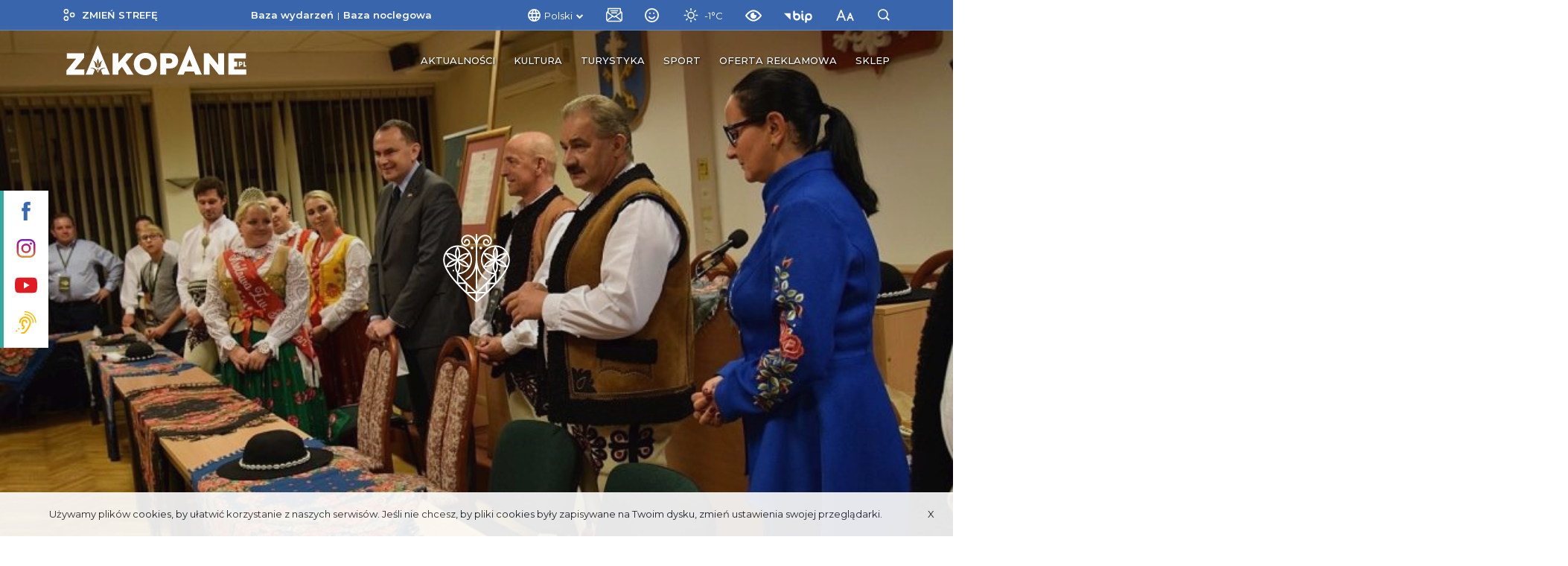

--- FILE ---
content_type: text/html; charset=UTF-8
request_url: https://www.zakopane.pl/strefa-turystyczna/kultura/festiwale/miedzynarodowy-festiwal-folkloru-ziem-gorskich-2018/aktualnosci/polonia-doceniona-na-festiwalu/
body_size: 35372
content:
<!DOCTYPE html>
<!--[if lt IE 7]> <html class="no-js lt-ie9 lt-ie8 lt-ie7" lang="pl"> <![endif]-->
<!--[if IE 7]>    <html class="no-js lt-ie9 lt-ie8" lang="pl"> <![endif]-->
<!--[if IE 8]>    <html class="no-js lt-ie9" lang="pl"> <![endif]-->
<!--[if gt IE 8]><!-->
<html class="no-js" lang="pl"> <!--<![endif]-->
                    	
    	
        <meta name="keywords" content="Zakopane" />
        
        <meta name="author" content="ZCK" />
        <meta name="viewport" content="width=device-width,initial-scale=1" />
        
        <meta name="Robots" content="all">
        <meta property="og:title" content="Polonia doceniona na festiwalu"/>
<meta property="og:image" content="http://www.zakopane.pl/assets/zakopane25/media/files/ce0fa2f1-b94a-4903-aa9c-7f5fc49a1cbe/dsc-0024.JPG"/>
<meta property="og:url" content="https://www.zakopane.pl/strefa-turystyczna/kultura/festiwale/miedzynarodowy-festiwal-folkloru-ziem-gorskich-2018/aktualnosci/polonia-doceniona-na-festiwalu"/>
<meta property="og:site_name" content="Zakopane - oficjalny serwis internetowy"/>
<meta property="og:type" content="article"/>
<meta property="article:modified_time" content="2020-09-07T09:23:03+02:00"/>
        
        <meta name="deklaracja-dostępności" content="http://www.zakopane.pl/deklaracja-dostepnosci">
    	
        <title>Polonia doceniona na festiwalu | Zakopane - oficjalny serwis internetowy</title>
    
    <link rel="canonical" href="https://www.zakopane.pl/strefa-turystyczna/kultura/festiwale/miedzynarodowy-festiwal-folkloru-ziem-gorskich-2018/aktualnosci/polonia-doceniona-na-festiwalu" />
    
        	<link rel="apple-touch-icon" sizes="57x57" href="/bundles/velacmssolutionzakopane25/images/favicons/apple-icon-57x57.png">
    	<link rel="apple-touch-icon" sizes="60x60" href="/bundles/velacmssolutionzakopane25/images/favicons/apple-icon-60x60.png">
    	<link rel="apple-touch-icon" sizes="72x72" href="/bundles/velacmssolutionzakopane25/images/favicons/apple-icon-72x72.png">
    	<link rel="apple-touch-icon" sizes="76x76" href="/bundles/velacmssolutionzakopane25/images/favicons/apple-icon-76x76.png">
    	<link rel="apple-touch-icon" sizes="114x114" href="/bundles/velacmssolutionzakopane25/images/favicons/apple-icon-114x114.png">
    	<link rel="apple-touch-icon" sizes="120x120" href="/bundles/velacmssolutionzakopane25/images/favicons/apple-icon-120x120.png">
    	<link rel="apple-touch-icon" sizes="144x144" href="/bundles/velacmssolutionzakopane25/images/favicons/apple-icon-144x144.png">
    	<link rel="apple-touch-icon" sizes="152x152" href="/bundles/velacmssolutionzakopane25/images/favicons/apple-icon-152x152.png">
    	<link rel="apple-touch-icon" sizes="180x180" href="/bundles/velacmssolutionzakopane25/images/favicons/apple-icon-180x180.png">
    	<link rel="icon" type="image/png" sizes="192x192"  href="/bundles/velacmssolutionzakopane25/images/favicons/android-icon-192x192.png">
    	<link rel="icon" type="image/png" sizes="32x32" href="/bundles/velacmssolutionzakopane25/images/favicons/favicon-32x32.png">
    	<link rel="icon" type="image/png" sizes="96x96" href="/bundles/velacmssolutionzakopane25/images/favicons/favicon-96x96.png">
    	<link rel="icon" type="image/png" sizes="16x16" href="/bundles/velacmssolutionzakopane25/images/favicons/favicon-16x16.png">
    	<meta name="msapplication-TileImage" content="/bundles/velacmssolutionzakopane25/images/favicons/ms-icon-144x144.png">
     
     
            	
                	
    	    	
        	        	<link href="/assets/zakopane25/css/2a61c48.css?v=1.5.8" type="text/css" rel="stylesheet"  />
        	    	
    	    	
    	<link rel="preload" href="/bundles/velacmssolutionzakopane25/dist/fonts/fontawesome-webfont.woff2?v=4.7.0" as="font" type="font/woff2" crossorigin>
    	    	<link rel="preload" href="/bundles/velacmssolutionzakopane25/dist/stylesheets/style.min.css?v=1.1.7" as="style">
		<link href="/bundles/velacmssolutionzakopane25/dist/stylesheets/style.min.css?v=1.1.7" type="text/css" rel="stylesheet"  />
				
    	                    
        
       	 	          
    	
		<link rel="preload" href="/assets/zakopane25/js/b3e2e82.js" as="script">
 	<script src="/assets/zakopane25/js/b3e2e82.js"></script>
        
        
            
       
                  <link rel="preconnect" href="https://fonts.gstatic.com">
	   <link href="https://fonts.googleapis.com/css2?family=Montserrat:ital,wght@0,400;0,500;0,600;0,700;1,400&family=Parisienne&display=swap" rel="stylesheet"> 
    
 	  	 
	
        
    
                                
                    
            
            
                    
            
        
    <body class="jesien" >
    
      
	  

<div class="background-box background-box--subpage">
	

<div class="bar-menu">
	<ul>
		<li>
			<a target="_blank" href="https://www.facebook.com/ZakopaneOfficial">
			<span>
				<svg class="svg-bar-facebook" xmlns="http://www.w3.org/2000/svg" viewBox="0 0 200.72 430.11"><g id="Warstwa_2_left_fb" data-name="Warstwa 2"><g id="Layer_1_left_fb" data-name="Layer 1"><path id="Facebook" d="M43.38,83.3v59.22H0v72.41H43.38V430.11h89.13V214.94h59.8s5.6-34.73,8.32-72.69H132.84V92.74c0-7.4,9.72-17.35,19.33-17.35h48.55V0h-66C41.18,0,43.38,72.48,43.38,83.3Z"/></g></g></svg>
			</span>
			<div class="tooltip-bar">Facebook Zakopane</div>
			</a>
		</li>
		<li>
			<a target="_blank" href="https://www.instagram.com/zakopane_official">
			<span>
				<svg class="svg-bar-instagram" xmlns="http://www.w3.org/2000/svg" xmlns:xlink="http://www.w3.org/1999/xlink" viewBox="0 0 50 50"><defs><linearGradient id="Gradient_bez_nazwy_3" x1="25" y1="15878.83" x2="25" y2="15829.37" gradientTransform="translate(0 -15828.98)" gradientUnits="userSpaceOnUse"><stop offset="0" stop-color="#e09b3d"/><stop offset="0.3" stop-color="#c74c4d"/><stop offset="0.6" stop-color="#c21975"/><stop offset="1" stop-color="#7024c4"/></linearGradient><linearGradient id="Gradient_bez_nazwy_3-3" x1="37.96" y1="15878.83" x2="37.96" y2="15829.37" xlink:href="#Gradient_bez_nazwy_3"/></defs><g id="Warstwa_2_ins" data-name="Warstwa 2"><g id="Warstwa_1-2_ins" data-name="Warstwa 1"><path class="cls-1" d="M35.1,0H14.9A14.91,14.91,0,0,0,0,14.9V35.1A14.91,14.91,0,0,0,14.9,50H35.1A14.91,14.91,0,0,0,50,35.1V14.9A14.91,14.91,0,0,0,35.1,0ZM45,35.1A9.87,9.87,0,0,1,35.1,45H14.9A9.87,9.87,0,0,1,5,35.1V14.9A9.87,9.87,0,0,1,14.9,5H35.1A9.87,9.87,0,0,1,45,14.9V35.1Z"/><path class="cls-1" d="M25,12.07A12.93,12.93,0,1,0,37.93,25,12.94,12.94,0,0,0,25,12.07ZM25,32.9A7.9,7.9,0,1,1,32.9,25,7.9,7.9,0,0,1,25,32.9Z"/><circle class="cls-2" cx="37.96" cy="12.17" r="3.1"/></g></g></svg>
			</span>
			<div class="tooltip-bar">Instagram Zakopane</div>
			</a>
		</li>
		<li>
			<a target="_blank" href="https://www.youtube.com/channel/UCmCU7r1oitujS4fuPnK9gKg">
			<span>
				<svg class="svg-bar-youtube" xmlns="http://www.w3.org/2000/svg" viewBox="0 0 410.15 283.46"><g id="Warstwa_2_left_yt" data-name="Warstwa 2"><g id="Layer_1_left_yt" data-name="Layer 1"><path d="M410.05,126.81c-.63-46.17-4.85-92.57-23.75-109.71-7.3-6.62-14.24-10.77-42-13.35C309.61.53,262.61.07,227.07,0q-22,0-44,0C147.54.07,100.53.53,65.82,3.75c-27.74,2.58-34.67,6.73-42,13.35C4.62,34.54.58,82.25.07,129.2q-.15,13.13,0,26.26C.65,202,4.78,249.08,23.85,266.37c7.3,6.61,14.23,10.76,42,13.34,34.71,3.23,81.72,3.68,117.25,3.74q22,0,44,0c35.54-.06,82.54-.51,117.25-3.74,27.74-2.58,34.68-6.73,42-13.34,18.9-17.15,23.12-63.55,23.75-109.72C410.18,146.72,410.18,136.75,410.05,126.81ZM164.94,204.45V82.78l103.48,58.95Z"/></g></g></svg>
			</span>
			<div class="tooltip-bar">YouTube Zakopane</div>
			</a>
		</li>
		<li>
			<a target="_blank" href="/informacje-dla-osob-nieslyszacych-i-niedoslyszacych">
			<span>
				<svg class="svg-bar-ear" xmlns="http://www.w3.org/2000/svg" viewBox="0 0 390.89 430"><g id="Warstwa_2_left_ear" data-name="Warstwa 2"><g id="Layer_1_left_ear" data-name="Layer 1"><path d="M390.58,204.5v-.1h0a207.76,207.76,0,0,0-16.36-70.27,221.31,221.31,0,0,0-44.92-67.76A219.13,219.13,0,0,0,259.8,17.64,208.78,208.78,0,0,0,186.62.23h-.12C182.89,0,179.33,0,175.89,0a10,10,0,0,0,0,20c3.11,0,6.33,0,9.3.18h.1A188.63,188.63,0,0,1,251.75,36a203.46,203.46,0,0,1,104,106,187.92,187.92,0,0,1,14.83,63.63v.08c.19,3.07.28,6.23.28,9.39a10,10,0,0,0,20,0C390.89,211.48,390.78,208,390.58,204.5Z"/><path d="M175.89,100a115.14,115.14,0,0,0-115,115,15,15,0,0,0,30,0,85.06,85.06,0,0,1,85-85c48.6,0,85,44.9,85,85,0,44.9-48.1,116.7-66.8,140.7-14.5,18.1-33.6,39.2-40.9,44.3h-37.3a15,15,0,1,0,0,30h40c8.4,0,17.2-4.8,39.9-30,11.4-12.7,21.4-25.1,21.8-25.7,0-.1.1-.1.1-.2,3-3.8,73.2-94.8,73.2-159.2,0-28.2-12.2-57-33.5-79.1C235.09,112.7,206.19,100,175.89,100Z"/><path d="M175.89,50a10,10,0,0,0,0,20C214.36,70,251,86,279,115.05c26.62,27.56,41.89,64,41.89,100a10,10,0,0,0,20,0c0-41.1-17.31-82.59-47.5-113.84C261.57,68.17,219.84,50,175.89,50Z"/><path d="M125.89,320a15,15,0,1,0,0,30,45,45,0,0,0,15-87.4V215a25,25,0,0,1,50,0,15,15,0,0,0,30,0,55,55,0,0,0-110,0v60a15,15,0,0,0,15,15,15,15,0,0,1,0,30Z"/><path d="M4.38,368.86a15,15,0,1,0,21.22,0A15,15,0,0,0,4.38,368.86Z"/><path d="M46.78,326.4a15,15,0,1,0,21.21,0A15,15,0,0,0,46.78,326.4Z"/></g></g></svg>
			</span>
			<div class="tooltip-bar">Informacja dla osób niesłyszących i niedosłyszących</div>
			</a>
		</li>
	</ul>
</div><div class="header-container clearfix">
	<div class="container-fluid search-container">
		<div class="row">
			<div class="container">
				<div class="row">
					<div class="col-12">
						<div id="widget_f9090c31-6023-480c-aeda-f78ca5e76b0d" data-widget-id="f9090c31-6023-480c-aeda-f78ca5e76b0d" data-widget-type="velacms-widget-singleton-ref" data-widget-locked="" class="widget velacms-widget-singleton-ref ">
    <div class="widget-content">
    	<div class="clearfix velacms-singleton-container" id="velacms-singleton-container-f9090c31-6023-480c-aeda-f78ca5e76b0d">
				<span id="widget_a27bdad2-f986-4fa2-9785-b096559fe45a" data-widget-id="390b4249-b693-43a0-abc1-de1d385b7259" data-widget-type="velacms-widget-search"  data-widget-locked="" class="widget velacms-widget-search ">
    <span class="widget-content">
    

        			<form id="main_st-wyszukiwarka" class="search search--events" method="get" action="/strefa-turystyczna/wyszukiwarka">
					<input id="search-input" name="search" class="search__input search_search__input" autocomplete="off" placeholder="Wpisz czego szukasz..." type="text" title="Wyszukiwarka">
								<button class="search__button search_search__button" type="submit">
									<svg class="svg-search" xmlns="http://www.w3.org/2000/svg" xmlns:xlink="http://www.w3.org/1999/xlink" version="1.1" id="Warstwa_1_5b7259" x="0px" y="0px" viewBox="0 0 567 560" enable-background="new 0 0 567 560" xml:space="preserve">
                        <title>wyszukiwarka ikona</title>
                           <g id="Warstwa_2_5b7259">
                              <g id="Warstwa_1-2_5b7259">
                                 <path d="M565,510.221l-68.361-68.363l-54.427-54.427c77.743-108.665,52.678-259.78-55.989-337.524    C277.557-27.837,126.441-2.769,48.697,105.897c-77.744,108.667-52.676,259.782,55.99,337.526    c86.75,62.063,203.91,59.988,288.41-5.104l93.475,93.475c1.176,1.125,2.433,2.157,3.761,3.099L515.11,560L565,510.221z     M245.638,432.783c-102.149,0.265-185.17-82.333-185.433-184.479c-0.263-102.148,82.333-185.17,184.482-185.433    c102.147-0.264,185.17,82.333,185.433,184.48c0.105,41.077-13.466,81.019-38.573,113.529    c-7.936,10.292-16.904,19.742-26.771,28.209c-33.284,28.188-75.521,43.601-119.139,43.474L245.638,432.783L245.638,432.783z"></path>
                               </g>
                            </g>
      	            </svg>
				</button>
		</form>
        
    </span>
    </span>

				    
	</div>
    </div>
    </div>

					</div>
				</div>
			</div>
		</div>
	</div>
	<div class="header-container__top">
		<div class="container">
			<div class="row">
				<div class="col-12">
					<header class="header">
						<div class="navbar-toggler" role="button"
							data-toggle="collapse" data-target="#navbarSupportedContent"
							aria-controls="navbarSupportedContent" aria-expanded="false"
							aria-label="Toggle navigation">
							<div class="menu-icon">
								<div class="menu-icon__hamburger">
								    <span></span>
								    <span></span>
								    <span></span>
								  </div>
								  <div class="menu-icon__cross">
								    <span></span>
								    <span></span>
								  </div>
							  </div>
							<span class="navbar-togler-text">Menu</span> 						</div>
						<div class="header__zone">
							<a class="link-loader header__zone__link" href="/strefa-miejska"> <svg class="svg-zone"
									fill="#ffffff" xmlns="http://www.w3.org/2000/svg"
									viewBox="0 0 46.67 50">
									<title>zmiana strefy ikona</title><g id="Warstwa_2_chz"
										data-name="Warstwa 2">
									<g id="Warstwa_1-2_chz" data-name="Warstwa 1">
									<path
										d="M10.45,0A10.46,10.46,0,1,0,20.91,10.45,10.46,10.46,0,0,0,10.45,0Zm5.71,10.45a5.71,5.71,0,1,1-5.71-5.7A5.71,5.71,0,0,1,16.16,10.45Z" />
									<path
										d="M10.45,29.09A10.46,10.46,0,1,0,20.91,39.55,10.47,10.47,0,0,0,10.45,29.09Zm5.71,10.46a5.71,5.71,0,1,1-5.71-5.71A5.71,5.71,0,0,1,16.16,39.55Z" />
									<path
										d="M36.21,14.55A10.45,10.45,0,1,0,46.67,25,10.46,10.46,0,0,0,36.21,14.55ZM41.92,25a5.71,5.71,0,1,1-5.71-5.71A5.71,5.71,0,0,1,41.92,25Z" /></g></g></svg>
								<span>zmień strefę</span></a>
						</div>
						<div class="header__links">
 							<div id="widget_262ea7c2-3c4a-40d6-944a-1bc39c3aec81" data-widget-id="262ea7c2-3c4a-40d6-944a-1bc39c3aec81" data-widget-type="velacms-widget-singleton-ref" data-widget-locked="" class="widget velacms-widget-singleton-ref ">
    <div class="widget-content">
    	<div class="clearfix velacms-singleton-container" id="velacms-singleton-container-262ea7c2-3c4a-40d6-944a-1bc39c3aec81">
				<div id="widget_6ca26f3e-f8bc-4115-82c5-765ceae26d6a" data-widget-id="4533b5d2-d05c-4ca5-bdd6-832a77c3403b" data-widget-type="velacms-widget-link" data-widget-locked="" class="widget velacms-widget-link ">
    <div class="widget-content">
        <a class="link-loader header__links__link"  target="_blank" href="/baza-wydarzen" title="Przejdź do bazy wydarzeń">Baza wydarzeń</a>
    
    </div>
    </div>

				    
	</div>
    </div>
    </div>

							<div id="widget_59f43689-0599-4bac-a256-b8365eb5c5ad" data-widget-id="59f43689-0599-4bac-a256-b8365eb5c5ad" data-widget-type="velacms-widget-singleton-ref" data-widget-locked="" class="widget velacms-widget-singleton-ref ">
    <div class="widget-content">
    	<div class="clearfix velacms-singleton-container" id="velacms-singleton-container-59f43689-0599-4bac-a256-b8365eb5c5ad">
				<div id="widget_d4f66583-97bb-4e6c-8ccc-a03fbf29386f" data-widget-id="75b900a5-027e-44f5-9ce4-5f2ebec2e0c1" data-widget-type="velacms-widget-link" data-widget-locked="" class="widget velacms-widget-link ">
    <div class="widget-content">
    	<a class="link-loader header__links__link"  target="_blank" href="/baza-noclegowa" title="Przejdź do bazy noclegowej">Baza noclegowa</a>
    
    </div>
    </div>

				    
	</div>
    </div>
    </div>

						</div>
						<div class="header__extensions">
						    
							<div class="header__extensions__box">
																													<div class="language" id="language" data-language="pl" >
																																																																																					<div class="language-wrap">
										<div class="language-toggle">
											<svg class="svg-language" xmlns="http://www.w3.org/2000/svg"
												viewBox="0 0 50 50">
												<title>Ikona wyboru języka</title><g id="Warstwa_lang2"
													data-name="Warstwa 2">
												<g id="Warstwa_lang1-2" data-name="Warstwa 1">
												<g id="g_language">
												<path
													d="M25,0A25,25,0,1,0,50,25,25.07,25.07,0,0,0,25,0ZM42.25,15H35a39.51,39.51,0,0,0-3.5-9A20.12,20.12,0,0,1,42.25,15ZM25,5a33.57,33.57,0,0,1,4.75,10h-9.5A36.76,36.76,0,0,1,25,5ZM5.75,30A16.12,16.12,0,0,1,5,25a16.12,16.12,0,0,1,.75-5h8.5A33.51,33.51,0,0,0,14,25c0,1.75.25,3.25.25,5Zm2,5H15a39.51,39.51,0,0,0,3.5,9A20.12,20.12,0,0,1,7.75,35ZM15,15H7.75A21.07,21.07,0,0,1,18.5,6,39.51,39.51,0,0,0,15,15ZM25,45a33.57,33.57,0,0,1-4.75-10h9.5A36.76,36.76,0,0,1,25,45Zm5.75-15H19.25a33.88,33.88,0,0,1-.5-5,33.88,33.88,0,0,1,.5-5H31a33.88,33.88,0,0,1,.5,5A34.51,34.51,0,0,1,30.75,30Zm.75,14A35.47,35.47,0,0,0,35,35h7.25A20.12,20.12,0,0,1,31.5,44ZM36,30a33.51,33.51,0,0,0,.25-5c0-1.75-.25-3.25-.25-5h8.5a16.12,16.12,0,0,1,.75,5,16.12,16.12,0,0,1-.75,5Z" /></g></g></g></svg>
											<span>
																																			        Polski
    
																																																																																																							</span>
											<span class="fa fa-chevron-down" aria-hidden="true"></span>
										</div>
										<ul class="langs-chooser">
																				      										      
										      										      										      
										      										      
										      <li class="langs-chooser__item">
									        	<a class="link-loader langs-chooser__link" href="/strefa-turystyczna/kultura/festiwale/miedzynarodowy-festiwal-folkloru-ziem-gorskich-2018/aktualnosci/polonia-doceniona-na-festiwalu">
									    			<img alt="flaga pl" src="/bundles/velacmssolutionzakopane25/images/ikony/pl.svg">
									    			<span>        Polski
    </span>
												</a>
    										  </li>
    										  
    										      										  
    										      										          
                                        										      										      
										      										      										      
										      										      
										      <li class="langs-chooser__item">
									        	<a class="link-loader langs-chooser__link" href="/tourist-area/culture-and-art/festivals/international-festival-of-highland-folklore-in-zakopane/home/lllll">
									    			<img alt="flaga en" src="/bundles/velacmssolutionzakopane25/images/ikony/en.svg">
									    			<span>        English
    </span>
												</a>
    										  </li>
    										  
    										      										  
    										      										          
                                        										</ul>
									</div>
								</div>
							</div>						
						    
						
							<div class="header__extensions__box desktop-box">
								<div class="header__extensions__link"> 
									<a href="/newsletter"><svg class="svg-newsletter svg-newsletter--top" xmlns="http://www.w3.org/2000/svg" viewBox="0 0 40.67 34.35"><title>Newsletter</title><g id="Warstwa_2_ns" data-name="Warstwa 2"><g id="Warstwa_1-2_ns" data-name="Warstwa 1"><path d="M40.66,14.16A6.65,6.65,0,0,0,39,9.4L37.1,7.88V2.22A2.23,2.23,0,0,0,34.88,0H5.75A2.23,2.23,0,0,0,3.53,2.22V7.87L1.73,9.32l-.1.12A7.28,7.28,0,0,0,0,14.13V27.6c0,3.11,1.77,6.75,6.74,6.75H33.92c3.11,0,6.74-1.77,6.74-6.75Zm-38,13.43V14.11a4.79,4.79,0,0,1,.36-1.87l11.49,8L2.88,29A5.08,5.08,0,0,1,2.69,27.59ZM34.4,11.17,20.32,21,6.24,11.17V2.7H34.4Zm-29.88,20,12.36-9.26,2.67,1.89.29.12h.1a1.25,1.25,0,0,0,.4.06,1.19,1.19,0,0,0,.37-.06h.2L23.7,22,36,31.17a4.33,4.33,0,0,1-2.09.47H6.68A4,4,0,0,1,4.52,31.15Zm33.24-2.07L26,20.3l11.58-8.07a4.34,4.34,0,0,1,.34,1.9V27.62A4.51,4.51,0,0,1,37.76,29.08Z"/><path d="M26.45,10.83H14.22a1.36,1.36,0,1,0,0,2.71H26.45a1.36,1.36,0,0,0,0-2.71Z"/><path d="M11.75,8.23H28.92a1.35,1.35,0,0,0,0-2.7H11.75a1.35,1.35,0,1,0,0,2.7Z"/></g></g></svg></a>
								</div>
							</div>

							<div class="header__extensions__box">
								<div class="header__extensions__link"> 		
									<svg class="svg-air" xmlns="http://www.w3.org/2000/svg" viewBox="0 0 62.13 62.13"><title>Stan powietrza</title><g id="Warstwa_2_smog" data-name="Warstwa 2"><g id="Layer_1_smog" data-name="Layer 1"><path class="cls-1" d="M31.06,62.12A31.06,31.06,0,1,1,62.12,31.06,31.09,31.09,0,0,1,31.06,62.12ZM31.06,6A25.06,25.06,0,1,0,56.12,31.06,25.09,25.09,0,0,0,31.06,6Z"/><path class="cls-1" d="M22.56,25.71a3.5,3.5,0,1,1,3.5-3.5A3.5,3.5,0,0,1,22.56,25.71Z"/><path class="cls-1" d="M39.56,25.71a3.5,3.5,0,1,1,3.5-3.5A3.5,3.5,0,0,1,39.56,25.71Z"/><path class="cls-1" d="M31.06,48.23a17.34,17.34,0,0,1-15-8.66,3,3,0,1,1,5.2-3,11.27,11.27,0,0,0,19.55,0,3,3,0,0,1,5.2,3A17.34,17.34,0,0,1,31.06,48.23Z"/></g></g></svg>
								</div>
								

    
                    

    

<div class="air-condition">
				<div class="air-condition__quality">
								<span class="title">Jakość powietrza</span>
									<div class="air-status-box">
																				<img alt="Stopień jakości powietrza" src="/bundles/velacmssolutionzakopane25/images/ikony/stopien-2.svg">
																	   			<span>Dobra</span>
						    		</div>
						    		<span class="title">Legenda</span>
						    		<div class="legend">
						    			<div>
							   				<div class="legend-box">
							   					<span class="stopien-1">&nbsp;</span> Bardzo dobra
							   				</div>
											<div class="legend-box">
							   					<span class="stopien-2">&nbsp;</span> Dobra
							   				</div>
											<div class="legend-box">
							   					<span class="stopien-3">&nbsp;</span> Umiarkowana
							   				</div>
											<div class="legend-box">
							   					<span class="stopien-0">&nbsp;</span> Brak danych
							   				</div>
						    			</div>
										 <div>
							   				<div class="legend-box">
							   					<span class="stopien-4">&nbsp;</span> Dostateczna
							   				</div>
							   				<div class="legend-box">
							   					<span class="stopien-5">&nbsp;</span> Zła
							   				</div>
							   				<div class="legend-box">
							   					<span class="stopien-6">&nbsp;</span> Bardzo zła
							   				</div>
						    			</div>
						    		</div>
								</div>
					<div class="air-condition__values">
						<span>tabelka scrollowana<i class="fa fa-arrows-h"></i></span>
						<table class="values-table">
							 <thead>
								  <tr>
								     <th>Czujniki GIOŚ</th>
								     <th>NO<sub>2</sub></th>
								     <th>CO</th>
		  					         <th>O<sub>3</sub></th>
								     <th>SO<sub>2</sub></th>
								  </tr>
							 </thead>
							 <tbody>
								  <tr class="values-table__rate">
								     <td>ul. Sienkiewicza</td>
								     								         								      <td>
    								          								            								        <span class="stopien-0">&nbsp;</span> -
    								            								                                             </td>
								         								      <td>
    								          								            								        <span class="stopien-0">&nbsp;</span> -
    								            								                                             </td>
								         								      <td>
    								          								            								        <span class="stopien-0">&nbsp;</span> -
    								            								                                             </td>
								         								      <td>
    								          								            								        <span class="stopien-0">&nbsp;</span> -
    								            								                                             </td>
								     								  </tr>
				  			 </tbody>
						</table>
						
						<table class="values-table">
							 <thead>
								  <tr>
								     <th><font color="#f6f4f2">- - - -</font></th>
 								     <th>PM2.5</th>
 								     <th>PM10</th>
 								     <th><font color="#f6f4f2">- - - -</font></th>
								     <th><font color="#f6f4f2">- - - -</font></th>
								  </tr>
							 </thead>
							 <tbody>
							  <tr class="values-table__rate">
								     <td>ul. Sienkiewicza</td>
								     								         								      <td>
    								          								            								        <span class="stopien-0">&nbsp;</span> -
    								            								                                             </td>
								         								      <td>
    								          								            								        <span class="stopien-0">&nbsp;</span> -
    								            								                                             </td>
								     								     <td></td>
								     <td></td>
								  </tr>
								   <tr class="values-table__rate less_accuracy">
									  	<td colspan="5">Czujniki o mniejszej dokładności:</td>
								  </tr>
								  								      								      								      								  <tr class="values-table__rate">
    								     <td>Kamieniec</td>
    								             								      <td>
        								                								                        								                    								                    								        <span class="stopien-3">&nbsp;</span>
            								        34.43
        								                                                    </td>
    								             								      <td>
        								                								                        								                    								                    								        <span class="stopien-2">&nbsp;</span>
            								        47.13
        								                                                    </td>
    								         								     <td></td>
    								     <td></td>
    								  </tr>
    								      								      								      								  <tr class="values-table__rate">
    								     <td>Józefa Piłsudskiego</td>
    								             								      <td>
        								                								                        								                    								                    								        <span class="stopien-1">&nbsp;</span>
            								        1.9
        								                                                    </td>
    								             								      <td>
        								                								                        								                    								                    								        <span class="stopien-1">&nbsp;</span>
            								        2.59
        								                                                    </td>
    								         								     <td></td>
    								     <td></td>
    								  </tr>
    								      								      								      								  <tr class="values-table__rate">
    								     <td>Tytusa Chałubińskiego</td>
    								             								      <td>
        								                								                        								                    								                    								        <span class="stopien-1">&nbsp;</span>
            								        0.58
        								                                                    </td>
    								             								      <td>
        								                								                        								                    								                    								        <span class="stopien-1">&nbsp;</span>
            								        0.8
        								                                                    </td>
    								         								     <td></td>
    								     <td></td>
    								  </tr>
    								      								      								      								      								      								  <tr class="values-table__rate">
    								     <td>Kuźnice</td>
    								             								      <td>
        								                								                        								                    								                    								        <span class="stopien-1">&nbsp;</span>
            								        0
        								                                                    </td>
    								             								      <td>
        								                								                        								                    								                    								        <span class="stopien-1">&nbsp;</span>
            								        0
        								                                                    </td>
    								         								     <td></td>
    								     <td></td>
    								  </tr>
    								      								      								      								  <tr class="values-table__rate">
    								     <td>Szkoła Podstawowa w Kościelisku</td>
    								             								      <td>
        								                								                        								                    								                    								        <span class="stopien-1">&nbsp;</span>
            								        3.86
        								                                                    </td>
    								             								      <td>
        								                								                        								                    								                    								        <span class="stopien-1">&nbsp;</span>
            								        4.62
        								                                                    </td>
    								         								     <td></td>
    								     <td></td>
    								  </tr>
    								      								  								  				  			 </tbody>
						</table>
						
						<div class="air-condition__more-info" >
							<div>Wszystkie odczyty podawane są w &#181;g/m<sup>3</sup></div>
							<div>Partner: <img alt="airly" src="/bundles/velacmssolutionzakopane25/images/air-condition-partner.png"></div>
						</div>
					</div>
					
				</div>							</div>
							<div class="header__extensions__box">
							
								<div id="widget_507cf418-a692-4b9f-9b1f-03a332766a39" data-widget-id="507cf418-a692-4b9f-9b1f-03a332766a39" data-widget-type="velacms-widget-singleton-ref" data-widget-locked="" class="widget velacms-widget-singleton-ref ">
    <div class="widget-content">
    	<div class="clearfix velacms-singleton-container" id="velacms-singleton-container-507cf418-a692-4b9f-9b1f-03a332766a39">
				<div id="widget_7e2040f5-e8f3-4e1e-9ab4-6554428cc940" data-widget-id="7e2040f5-e8f3-4e1e-9ab4-6554428cc940" data-widget-type="velacms-weather-weather" data-widget-locked="" class="widget velacms-weather-weather  weather-vela  weather-vela ">
    <div class="widget-content">
    		    	    
	    	       	       
	    
	    <div class="header__extensions__link weather-svg">
	    		        
<svg class="svg-weather" xmlns="http://www.w3.org/2000/svg" viewBox="0 0 17.3 17.3"><title>Słonecznie</title><g id="Warstwa_2_884_8cc940" data-name="Warstwa 2"><g id="Capa_1_806_8cc940" data-name="Capa 1"><path class="cls-1" d="M11.75,5.55a4.38,4.38,0,1,0-3.1,7.5,4.32,4.32,0,0,0,3.1-1.3,4.39,4.39,0,0,0,1.3-3.1A4.32,4.32,0,0,0,11.75,5.55Zm-.08,3.1a3,3,0,0,1-3,3A3.08,3.08,0,0,1,6.5,10.8a3,3,0,0,1-.87-2.15,3,3,0,0,1,3-3,3,3,0,0,1,2.15.87A3.08,3.08,0,0,1,11.67,8.65Z"/><path class="cls-1" d="M16.61,8H14.87a.69.69,0,0,0,0,1.38h1.74a.69.69,0,1,0,0-1.38Z"/><path class="cls-1" d="M8.65,14.18a.7.7,0,0,0-.69.69v1.74a.69.69,0,0,0,1.38,0V14.87A.7.7,0,0,0,8.65,14.18Z"/><path class="cls-1" d="M13.52,12.56a.65.65,0,0,0-.45-.2h0a.68.68,0,0,0-.49,1.16l1.25,1.24a.63.63,0,0,0,.47.2.68.68,0,0,0,.68-.68.63.63,0,0,0-.2-.47Z"/><path class="cls-1" d="M8.65,3.12a.7.7,0,0,0,.69-.69V.69A.69.69,0,1,0,8,.69V2.43A.7.7,0,0,0,8.65,3.12Z"/><path class="cls-1" d="M13,4.94h0a.68.68,0,0,0,.49-.2L14.78,3.5a.68.68,0,0,0-.95-1L12.58,3.78a.69.69,0,0,0,0,1A.65.65,0,0,0,13,4.94Z"/><path class="cls-1" d="M3.12,8.65A.7.7,0,0,0,2.43,8H.69A.7.7,0,0,0,0,8.65a.68.68,0,0,0,.69.69H2.43A.7.7,0,0,0,3.12,8.65Z"/><path class="cls-1" d="M4.27,12.36a.67.67,0,0,0-.51.2L2.52,13.81a.63.63,0,0,0-.2.47A.68.68,0,0,0,3,15a.65.65,0,0,0,.47-.2l1.25-1.24a.68.68,0,0,0-.45-1.16Z"/><path class="cls-1" d="M3.76,4.74a.68.68,0,0,0,1,0,.68.68,0,0,0,0-1L3.47,2.54a.68.68,0,0,0-1,1Z"/></g></g></svg>

    	    	    	    	        	    
    	    <span>
    			-1&deg;C
    		</span>
	    </div>

	 
    
    </div>
    </div>

				    
	</div>
    </div>
    </div>

							    <div class="weather-box">
	<div class="day-box">
	    		<span class="day-box__date">
		Sob. 13.12
		<small>04:00</small>
		</span>
		<div class="day-box__icon">
		   		   		   
<svg class="svg-weather__sun--big" xmlns="http://www.w3.org/2000/svg" viewBox="0 0 17.3 17.3"><title>Słonecznie</title><g id="Warstwa_2_96_766a39" data-name="Warstwa 2"><g id="Capa_1_358_766a39" data-name="Capa 1"><path class="cls-1" d="M11.75,5.55a4.38,4.38,0,1,0-3.1,7.5,4.32,4.32,0,0,0,3.1-1.3,4.39,4.39,0,0,0,1.3-3.1A4.32,4.32,0,0,0,11.75,5.55Zm-.08,3.1a3,3,0,0,1-3,3A3.08,3.08,0,0,1,6.5,10.8a3,3,0,0,1-.87-2.15,3,3,0,0,1,3-3,3,3,0,0,1,2.15.87A3.08,3.08,0,0,1,11.67,8.65Z"/><path class="cls-1" d="M16.61,8H14.87a.69.69,0,0,0,0,1.38h1.74a.69.69,0,1,0,0-1.38Z"/><path class="cls-1" d="M8.65,14.18a.7.7,0,0,0-.69.69v1.74a.69.69,0,0,0,1.38,0V14.87A.7.7,0,0,0,8.65,14.18Z"/><path class="cls-1" d="M13.52,12.56a.65.65,0,0,0-.45-.2h0a.68.68,0,0,0-.49,1.16l1.25,1.24a.63.63,0,0,0,.47.2.68.68,0,0,0,.68-.68.63.63,0,0,0-.2-.47Z"/><path class="cls-1" d="M8.65,3.12a.7.7,0,0,0,.69-.69V.69A.69.69,0,1,0,8,.69V2.43A.7.7,0,0,0,8.65,3.12Z"/><path class="cls-1" d="M13,4.94h0a.68.68,0,0,0,.49-.2L14.78,3.5a.68.68,0,0,0-.95-1L12.58,3.78a.69.69,0,0,0,0,1A.65.65,0,0,0,13,4.94Z"/><path class="cls-1" d="M3.12,8.65A.7.7,0,0,0,2.43,8H.69A.7.7,0,0,0,0,8.65a.68.68,0,0,0,.69.69H2.43A.7.7,0,0,0,3.12,8.65Z"/><path class="cls-1" d="M4.27,12.36a.67.67,0,0,0-.51.2L2.52,13.81a.63.63,0,0,0-.2.47A.68.68,0,0,0,3,15a.65.65,0,0,0,.47-.2l1.25-1.24a.68.68,0,0,0-.45-1.16Z"/><path class="cls-1" d="M3.76,4.74a.68.68,0,0,0,1,0,.68.68,0,0,0,0-1L3.47,2.54a.68.68,0,0,0-1,1Z"/></g></g></svg>

		   		</div>
    	<span class="day-box__temp">-1&#xB0; / 0&#xB0;</span>
    	<span class="day-box__desc">bezchmurnie</span>
    		</div>
		 
		 
		    	     	  <div class="day-box">  	  
            <span class="day-box__date">Nd.
            <small>13:00</small>
            </span>
    		<div class="day-box__icon">
    			    		    
<svg class="svg-weather__cloudy" xmlns="http://www.w3.org/2000/svg" viewBox="0 0 21.42 13.79"><title>Zachmurzenie</title><g id="Warstwa_2_231_766a39" data-name="Warstwa 2"><g id="Capa_1_972_766a39" data-name="Capa 1"><path class="cls-1" d="M19.94,5.12h0a5.06,5.06,0,0,0-3.6-1.48,2.88,2.88,0,0,0-.41,0,6.4,6.4,0,0,0-12,1.24A4.46,4.46,0,0,0,0,9.33a4.46,4.46,0,0,0,4.49,4.46H16.34a5.14,5.14,0,0,0,3.6-1.47,5.06,5.06,0,0,0,1.48-3.6A5.15,5.15,0,0,0,19.94,5.12ZM14.4,4l-.2.08a5.07,5.07,0,0,0-1.71,1.27.68.68,0,1,0,1,.9,3.6,3.6,0,0,1,1.26-.92A3.44,3.44,0,0,1,16.27,5a3.7,3.7,0,1,1,0,7.4H4.49A3.14,3.14,0,0,1,1.38,9.28a3.15,3.15,0,0,1,.89-2.16,3.1,3.1,0,0,1,2.2-.93.6.6,0,0,0,.27-.06h0l0,0a.63.63,0,0,0,.29-.48A5,5,0,0,1,6.79,2.57a5.13,5.13,0,0,1,3.29-1.22A5,5,0,0,1,13,2.26,5.08,5.08,0,0,1,14.5,4Z"/></g></g></svg>

    			    		</div>
    		<span class="day-box__temp">4&#xB0;</span>
    	  </div>
    	 
		    	     	  <div class="day-box">  	  
            <span class="day-box__date">Pon.
            <small>13:00</small>
            </span>
    		<div class="day-box__icon">
    			    		    
<svg class="svg-weather__cloudy" xmlns="http://www.w3.org/2000/svg" viewBox="0 0 21.42 13.79"><title>Zachmurzenie</title><g id="Warstwa_2_101_766a39" data-name="Warstwa 2"><g id="Capa_1_298_766a39" data-name="Capa 1"><path class="cls-1" d="M19.94,5.12h0a5.06,5.06,0,0,0-3.6-1.48,2.88,2.88,0,0,0-.41,0,6.4,6.4,0,0,0-12,1.24A4.46,4.46,0,0,0,0,9.33a4.46,4.46,0,0,0,4.49,4.46H16.34a5.14,5.14,0,0,0,3.6-1.47,5.06,5.06,0,0,0,1.48-3.6A5.15,5.15,0,0,0,19.94,5.12ZM14.4,4l-.2.08a5.07,5.07,0,0,0-1.71,1.27.68.68,0,1,0,1,.9,3.6,3.6,0,0,1,1.26-.92A3.44,3.44,0,0,1,16.27,5a3.7,3.7,0,1,1,0,7.4H4.49A3.14,3.14,0,0,1,1.38,9.28a3.15,3.15,0,0,1,.89-2.16,3.1,3.1,0,0,1,2.2-.93.6.6,0,0,0,.27-.06h0l0,0a.63.63,0,0,0,.29-.48A5,5,0,0,1,6.79,2.57a5.13,5.13,0,0,1,3.29-1.22A5,5,0,0,1,13,2.26,5.08,5.08,0,0,1,14.5,4Z"/></g></g></svg>

    			    		</div>
    		<span class="day-box__temp">6&#xB0;</span>
    	  </div>
    	 
		    	     	  <div class="day-box">  	  
            <span class="day-box__date">Wt.
            <small>13:00</small>
            </span>
    		<div class="day-box__icon">
    			    		    
<svg class="svg-weather__cloudy" xmlns="http://www.w3.org/2000/svg" viewBox="0 0 21.42 13.79"><title>Zachmurzenie</title><g id="Warstwa_2_171_766a39" data-name="Warstwa 2"><g id="Capa_1_108_766a39" data-name="Capa 1"><path class="cls-1" d="M19.94,5.12h0a5.06,5.06,0,0,0-3.6-1.48,2.88,2.88,0,0,0-.41,0,6.4,6.4,0,0,0-12,1.24A4.46,4.46,0,0,0,0,9.33a4.46,4.46,0,0,0,4.49,4.46H16.34a5.14,5.14,0,0,0,3.6-1.47,5.06,5.06,0,0,0,1.48-3.6A5.15,5.15,0,0,0,19.94,5.12ZM14.4,4l-.2.08a5.07,5.07,0,0,0-1.71,1.27.68.68,0,1,0,1,.9,3.6,3.6,0,0,1,1.26-.92A3.44,3.44,0,0,1,16.27,5a3.7,3.7,0,1,1,0,7.4H4.49A3.14,3.14,0,0,1,1.38,9.28a3.15,3.15,0,0,1,.89-2.16,3.1,3.1,0,0,1,2.2-.93.6.6,0,0,0,.27-.06h0l0,0a.63.63,0,0,0,.29-.48A5,5,0,0,1,6.79,2.57a5.13,5.13,0,0,1,3.29-1.22A5,5,0,0,1,13,2.26,5.08,5.08,0,0,1,14.5,4Z"/></g></g></svg>

    			    		</div>
    		<span class="day-box__temp">7&#xB0;</span>
    	  </div>
    	 
		    	     	  <div class="day-box">  	  
            <span class="day-box__date">Śr.
            <small>13:00</small>
            </span>
    		<div class="day-box__icon">
    			    		    
<svg class="svg-weather__cloudy" xmlns="http://www.w3.org/2000/svg" viewBox="0 0 21.42 13.79"><title>Zachmurzenie</title><g id="Warstwa_2_819_766a39" data-name="Warstwa 2"><g id="Capa_1_707_766a39" data-name="Capa 1"><path class="cls-1" d="M19.94,5.12h0a5.06,5.06,0,0,0-3.6-1.48,2.88,2.88,0,0,0-.41,0,6.4,6.4,0,0,0-12,1.24A4.46,4.46,0,0,0,0,9.33a4.46,4.46,0,0,0,4.49,4.46H16.34a5.14,5.14,0,0,0,3.6-1.47,5.06,5.06,0,0,0,1.48-3.6A5.15,5.15,0,0,0,19.94,5.12ZM14.4,4l-.2.08a5.07,5.07,0,0,0-1.71,1.27.68.68,0,1,0,1,.9,3.6,3.6,0,0,1,1.26-.92A3.44,3.44,0,0,1,16.27,5a3.7,3.7,0,1,1,0,7.4H4.49A3.14,3.14,0,0,1,1.38,9.28a3.15,3.15,0,0,1,.89-2.16,3.1,3.1,0,0,1,2.2-.93.6.6,0,0,0,.27-.06h0l0,0a.63.63,0,0,0,.29-.48A5,5,0,0,1,6.79,2.57a5.13,5.13,0,0,1,3.29-1.22A5,5,0,0,1,13,2.26,5.08,5.08,0,0,1,14.5,4Z"/></g></g></svg>

    			    		</div>
    		<span class="day-box__temp">6&#xB0;</span>
    	  </div>
    	 
	</div>							</div>
							<div class="header__extensions__box">
									 <a class="header__extensions__link contrast-switch contrast-version" href="">
							         <svg class="svg-contrast" xmlns="http://www.w3.org/2000/svg" viewBox="0 0 389.4 271.4"><title>Kontrast</title><g id="Warstwa_2_wcag" data-name="Warstwa 2"><g id="Warstwa_1-2_wcag" data-name="Warstwa 1"><path d="M386.4,125.8C382.9,120.7,300.7,0,194.7,0S6.5,120.7,3,125.8a17.67,17.67,0,0,0,0,19.7c3.5,5.2,85.7,125.9,191.7,125.9S382.9,150.7,386.4,145.6A17.84,17.84,0,0,0,386.4,125.8ZM194.7,236c-71.3,0-134.3-73.3-155.1-100.3C60.4,108.6,123.2,35.4,194.7,35.4c71.3,0,134.3,73.3,155.1,100.3C329,162.8,266.2,236,194.7,236Z"/><path stroke-width="1" d="M241.9,123.9a35.38,35.38,0,0,1-28.4-56.5,72.7,72.7,0,0,0-18.7-2.5,70.8,70.8,0,1,0,70.8,70.8,72.88,72.88,0,0,0-2.5-18.8A35.69,35.69,0,0,1,241.9,123.9Z"/></g></g></svg>
								    </a>									 						 
							</div>
							<div class="header__extensions__box">
								<div id="widget_2c1d657b-9b42-4e7e-b0d7-332a05ac38a4" data-widget-id="2c1d657b-9b42-4e7e-b0d7-332a05ac38a4" data-widget-type="velacms-widget-singleton-ref" data-widget-locked="" class="widget velacms-widget-singleton-ref ">
    <div class="widget-content">
    	<div class="clearfix velacms-singleton-container" id="velacms-singleton-container-2c1d657b-9b42-4e7e-b0d7-332a05ac38a4">
				<span id="widget_b0dbeb13-5c9b-483b-9a96-6b62be432cea" data-widget-id="da1a36d8-1e8c-46ec-80ea-aab490fea697" data-widget-type="velacms-widget-link"  data-widget-locked="" class="widget velacms-widget-link ">
    <span class="widget-content">
    	<a class="header__extensions__link"  target="_blank" href="http://bip.zakopane.eu/" title="Przejdź do Biuletynu Informacji Publicznej">
		<svg class="svg-bip" xmlns="http://www.w3.org/2000/svg" viewBox="0 0 116.82 50">
			<title>bip</title><g id="Warstwa_2_fea697" data-name="Warstwa 2">
			<g id="Warstwa_1-2_fea697" data-name="Warstwa 1">
			<polygon points="27.24 38.13 27.24 10.48 0 10.48 27.24 38.13" />
			<path d="M75.35,8.05A4,4,0,0,0,79.4,4a4,4,0,1,0-4.05,4Z" />
			<path d="M81,33.47c-.5-.24-2-1-2-6.81V14.17a3.65,3.65,0,1,0-7.3,0V26.66c0,4.42.62,10.64,6,13.35A3.66,3.66,0,0,0,81,33.47Z" />
			<path d="M101.87,10.47a15,15,0,0,0-15,15v20.9a3.66,3.66,0,1,0,7.31,0V38.22a14.77,14.77,0,0,0,7.67,2.18,15,15,0,0,0,0-29.93Zm0,22.62a7.66,7.66,0,1,1,7.66-7.66A7.68,7.68,0,0,1,101.87,33.09Z" />
			<path d="M52.89,10.48a15,15,0,0,0-7.69,2.18v-9a3.65,3.65,0,0,0-7.3,0v21.8a15,15,0,1,0,15-15Zm0,22.63a7.66,7.66,0,1,1,7.65-7.66A7.69,7.69,0,0,1,52.89,33.11Z" /></g></g>
		</svg>
	</a>
    
    </span>
    </span>

				    
	</div>
    </div>
    </div>
							
							</div>
							<div class="header__extensions__box desktop-box">
								<svg class="svg-fontsize" xmlns="http://www.w3.org/2000/svg" viewBox="0 0 226.51 147.23"><title>Rozmiar czcionek</title><g id="Warstwa_2_font" data-name="Warstwa 2"><g id="Warstwa_1-2_font" data-name="Warstwa 1">
									<path  d="M69,5.34a8.54,8.54,0,0,0-15.83,0L.62,135.49a8.54,8.54,0,1,0,15.83,6.4L32.36,102.5H89.82l15.91,39.39a8.54,8.54,0,1,0,15.83-6.4ZM39.25,85.43,61.09,31.34,82.93,85.43Z" stroke-width="5"/>
									<path  d="M225.89,135.49l-36.75-91a8.54,8.54,0,0,0-15.83,0l-36.74,91a8.54,8.54,0,1,0,15.83,6.4L162.87,116h36.72l10.47,25.94a8.54,8.54,0,1,0,15.83-6.4ZM169.77,98.88l11.46-28.39,11.46,28.39Z" stroke-width="5" /></g></g></svg>
									<div class="fontsize-box">
										<a class="fontsize-box__link" id="make-bigger"  href="#">
											<svg class="svg-fontsize__plus" xmlns="http://www.w3.org/2000/svg" viewBox="0 0 19.67 19.67"><title>zwiększ</title><g id="Warstwa_2_fontup" data-name="Warstwa 2"><g id="Capa_1_fontup" data-name="Capa 1"><path d="M17.67,7.83H11.83V2a2,2,0,0,0-4,0V7.83H2a2,2,0,0,0,0,4H7.83v5.84a2,2,0,0,0,4,0V11.83h5.84a2,2,0,0,0,0-4Z"/></g></g></svg>
										</a>
										<a class="fontsize-box__link" id="make-normal" href="#">
											<svg class="svg-fontsize__normal" xmlns="http://www.w3.org/2000/svg" viewBox="0 0 28.63 34.49"><title>resetuj</title><g id="Warstwa_2_fontnormal" data-name="Warstwa 2"><g id="Capa_1_fontnormal" data-name="Capa 1"><path d="M28.48,31.74,16.17,1.25a2,2,0,0,0-3.71,0L.15,31.74a2,2,0,1,0,3.7,1.5L7.58,24H21l3.73,9.23a2,2,0,1,0,3.71-1.5ZM9.2,20,14.31,7.34,19.43,20Z"/></g></g></svg>
										</a>
										<a class="fontsize-box__link" id="make-smaller" href="#">
											<svg class="svg-fontsize__minus" xmlns="http://www.w3.org/2000/svg" viewBox="0 0 19.67 4"><title>zmniejsz</title><g id="Warstwa_2_fontdown" data-name="Warstwa 2"><g id="Capa_1_fontdown" data-name="Capa 1"><path d="M17.67,4H2A2,2,0,0,1,2,0H17.67a2,2,0,0,1,0,4Z"/></g></g></svg>
										</a>
									</div>
							</div>
							<div class="header__extensions__box">
								<a class="show-search" href=""> <svg class="svg-search-bottom"
										xmlns="http://www.w3.org/2000/svg"
										xmlns:xlink="http://www.w3.org/1999/xlink" version="1.1"
										id="Warstwa_1" x="0px" y="0px" viewBox="0 0 567 560"
										enable-background="new 0 0 567 560" xml:space="preserve">
                                            <title>wyszukiwarka</title>
                                            <g id="Warstwa_2_searchtop">
                                                <g id="Warstwa_1-2_searchtop">
                                                    <path
											d="M565,510.221l-68.361-68.363l-54.427-54.427c77.743-108.665,52.678-259.78-55.989-337.524    C277.557-27.837,126.441-2.769,48.697,105.897c-77.744,108.667-52.676,259.782,55.99,337.526    c86.75,62.063,203.91,59.988,288.41-5.104l93.475,93.475c1.176,1.125,2.433,2.157,3.761,3.099L515.11,560L565,510.221z     M245.638,432.783c-102.149,0.265-185.17-82.333-185.433-184.479c-0.263-102.148,82.333-185.17,184.482-185.433    c102.147-0.264,185.17,82.333,185.433,184.48c0.105,41.077-13.466,81.019-38.573,113.529    c-7.936,10.292-16.904,19.742-26.771,28.209c-33.284,28.188-75.521,43.601-119.139,43.474L245.638,432.783L245.638,432.783z" />
                                                </g>
                                            </g>
                                      </svg>
								</a>
							</div>
						</div>
					</header>
				</div>
			</div>
		</div>
	</div>
	<div class="header-container__bottom">
		<div class="container">
			<div class="row">
				<div class="col-12">
					<div class="header-bottom">
						<nav class="navbar navbar-expand-lg">
							<div id="widget_a9d568e0-e234-46ba-8402-58b31cf36362" data-widget-id="a9d568e0-e234-46ba-8402-58b31cf36362" data-widget-type="velacms-widget-singleton-ref" data-widget-locked="" class="widget velacms-widget-singleton-ref ">
    <div class="widget-content">
    	<div class="clearfix velacms-singleton-container" id="velacms-singleton-container-a9d568e0-e234-46ba-8402-58b31cf36362">
				<span id="widget_c2586353-8d1a-44d2-a351-7464ea6eee84" data-widget-id="a8e7493e-082f-4fab-a4fa-8e63038b4dc3" data-widget-type="velacms-widget-link"  data-widget-locked="" class="widget velacms-widget-link ">
    <span class="widget-content">
     <a class="link-loader header-bottom__logo" href="/strefa-turystyczna" title="Strefa Turystyczna">
	<svg class="svg-logo" xmlns="http://www.w3.org/2000/svg" viewBox="0 0 301.6 50">
		<title>Logo</title><g id="Warstwa_2_8b4dc3" data-name="Warstwa 2">
		<g id="Warstwa_1-2_8b4dc3" data-name="Warstwa 1">
		<path d="M0,49.23H30v-9H13.38L29.44,20.71V13.2H.51v9H16.16L0,41.87ZM60.71,24.92S57.27,28,57.27,35.36a6,6,0,0,0-4.11,4,14.13,14.13,0,0,1,7.55-14.49M52.66,34.5c-3.25-7.43,0-12.46,0-12.46a13.74,13.74,0,0,1,0,12.46m-.5,4.91a6,6,0,0,0-4.11-4c0-7.37-3.44-10.44-3.44-10.44a14.13,14.13,0,0,1,7.55,14.49M51.22,41l1.44-1.49L54.11,41a6,6,0,0,0-.76,1.12c-.35.67-.69,1.53-.69,1.53s-.36-.93-.65-1.49A7.18,7.18,0,0,0,51.22,41m9.39,8.1H72.52v-.49L52.47,0,32.3,48.63v.49H44.22l3.1-8.4a19.67,19.67,0,0,0-7.61-3c11.25-1.58,13,8.77,13,8.77s1.69-10.35,13-8.77a19.63,19.63,0,0,0-8,3.24Zm41.15.11h10.71v-.47L99.29,28.54l12.87-14.88V13.2H100.58L87.14,29.1V13.2H77.36v36h9.78V42.54L93,35.79Zm40.1-18c0,5.51-3.55,9.63-9.47,9.63s-9.53-4.12-9.53-9.63,3.61-9.68,9.53-9.68,9.47,4.17,9.47,9.68m9.93,0c0-10.24-7.41-18.79-19.4-18.79S112.93,21,112.93,31.21,120.39,50,132.39,50s19.4-8.54,19.4-18.79M177.56,26c0,2.53-1.9,4.17-4.58,4.17h-5.73V21.71H173A4.23,4.23,0,0,1,177.56,26m9.78-.15c0-7.51-5.56-12.71-13-12.71H157.47v36h9.78V38.65h7.07c7.46,0,13-5.2,13-12.77M211,35.41h-9.05l4.55-11.85Zm5.28,13.71h10.66v-.51L206.49,0,186.05,48.61v.51h10.66l2.07-5.48h15.37Zm39.63.08h8.49v-36h-9.77V32.88l-15.7-19.71h-8.5v36h9.78V29.48Zm41.73-13.72h3.64v-2h-2.13V27.31H296.9v8.17Zm4,13.72V40.34H281.53V35.52h5V27.28h-5V22h19.71V13.17H271.75v36Zm-10.17-18V29.25h.9a1,1,0,1,1,0,1.93Zm0,4.3V33.09h1.21a2.89,2.89,0,1,0,0-5.78h-3.45v8.17Z" /></g></g>
	</svg>
</a>

    
    </span>
    </span>

				    
	</div>
    </div>
    </div>

							
							<div class="navbar-collapse">
								<div id="widget_ad822eb9-6c43-403b-9b87-88a9c2e2ca36" data-widget-id="ad822eb9-6c43-403b-9b87-88a9c2e2ca36" data-widget-type="velacms-widget-singleton-ref" data-widget-locked="" class="widget velacms-widget-singleton-ref ">
    <div class="widget-content">
    	<div class="clearfix velacms-singleton-container" id="velacms-singleton-container-ad822eb9-6c43-403b-9b87-88a9c2e2ca36">
				<div id="widget_7ae7f97d-7104-4bbe-ae58-dacc7600ce7a" data-widget-id="c943677e-d573-4274-90c6-44b5243df5c5" data-widget-type="velacms-widget-container" data-widget-locked="" class="widget velacms-widget-container ">
    <div class="widget-content">
    <div class="clearfix velacms-children-container" id="velacms-children-container-c943677e-d573-4274-90c6-44b5243df5c5">
	<div class="collapse navbar-collapse" id="navbarSupportedContent">
		<ul class="navbar-nav main-list">
						<li class="nav-item dropdown main-list__item">
				<div id="widget_2a738395-70e4-46d0-8866-a7531df2f760" data-widget-id="2a738395-70e4-46d0-8866-a7531df2f760" data-widget-type="velacms-widget-container" data-widget-locked="" class="widget velacms-widget-container ">
    <div class="widget-content">
    

<div class="clearfix velacms-children-container" id="velacms-children-container-2a738395-70e4-46d0-8866-a7531df2f760">
						<a class="main-list__link" href="" title=""  id="navbarDropdown-2a738395-70e4-46d0-8866-a7531df2f760" role="button" data-toggle="dropdown" aria-haspopup="true" aria-expanded="false">Aktualności</a>
												<div class="dropdown-menu" aria-labelledby="navbarDropdown-2a738395-70e4-46d0-8866-a7531df2f760">
			<div class="sub-list__wrapper">
																		 
						<div id="widget_5d167905-bc91-439a-bc2f-fef3bfec42dd" data-widget-id="5d167905-bc91-439a-bc2f-fef3bfec42dd" data-widget-type="velacms-widget-container" data-widget-locked="" class="widget velacms-widget-container  highlighted ">
    <div class="widget-content">
    <div class="clearfix velacms-children-container" id="velacms-children-container-5d167905-bc91-439a-bc2f-fef3bfec42dd">
	<div class="sub-list__inner">
		<div id="widget_efc82f3b-e071-46f2-83a7-5a5be4997baa" data-widget-id="efc82f3b-e071-46f2-83a7-5a5be4997baa" data-widget-type="velacms-widget-highlights" data-widget-locked="" class="widget velacms-widget-highlights ">
    <div class="widget-content">
    
<ul class="sub-list sub-list--gallery">
                	        	        	        	
        	    	                               	                
                                       	                
                                       	                
                                                                                           	                
                                       	                
                                       	                
                            	
<li class="gallery-item sub-list__image-box" id="25238a54-7d0f-486e-bdc9-8d936b2fd245">
	<a class="link-loader sub-list__image" href="/inne/strefa-miejska/aktualnosci/aktualnosci-biezace/kwiecien-2021/jednostki-zakopianskiego-centrum-kultury-z-nowa-siedziba-centrum-informacji-turystycznej-juz-we-wtorek-otworza-sie-dla-gosci?s=t">
				
		  
		  				
		<img src="/assets/zakopane25/media/thumbnails/sm_news_list/assets/zakopane25/media/files/e6f37b35-0c72-44f7-b530-ebb5e295c40d/logo-zck-1.jpg" alt="Miniaturka promojuąca: Jednostki Zakopiańskiego Centrum Kultury  z nową siedzibą Centrum Informacji
Turystycznej już otwarte dla Gości!">
		<p class="sub-list__image-title">Jednostki Zakopiańskiego Centrum Kultury  z nową siedzibą Centrum...</p>
	</a>
</li>
        	        	        	        	
        	    	                               	                
                                       	                
                                       	                
                                                                                           	                
                                       	                
                            	
<li class="gallery-item sub-list__image-box" id="987b40ec-b211-4fe0-8ad2-cbfffa25a688">
	<a class="link-loader sub-list__image" href="/inne/strefa-miejska/aktualnosci/aktualnosci-biezace/styczen-2021/mapa-panoramiczna-zakopanego-nowoczesny-przewodnik-po-miescie?s=t">
				
		  
		  				
		<img src="/assets/zakopane25/media/thumbnails/sm_news_list/assets/zakopane25/media/files/745d28a5-f663-49ca-97d1-a29ecb2022df/mapy-do-artykulu.png" alt="Miniaturka promojuąca: Mapa panoramiczna Zakopanego - nowoczesny przewodnik po mieście">
		<p class="sub-list__image-title">Mapa panoramiczna Zakopanego - nowoczesny przewodnik po mieście</p>
	</a>
</li>
</ul>

    </div>
    </div>

		    
	</div>
</div>
    </div>
    </div>

														 
						<div id="widget_6883e148-71b8-4fdc-bab5-e07d980c2376" data-widget-id="6883e148-71b8-4fdc-bab5-e07d980c2376" data-widget-type="velacms-widget-container" data-widget-locked="" class="widget velacms-widget-container ">
    <div class="widget-content">
    <div class="clearfix velacms-children-container" id="velacms-children-container-6883e148-71b8-4fdc-bab5-e07d980c2376">
	<div class="sub-list__inner">
		<div id="widget_22b7dcf0-d6dc-4e28-b9fa-60ea55413aa1" data-widget-id="22b7dcf0-d6dc-4e28-b9fa-60ea55413aa1" data-widget-type="velacms-widget-menu" data-widget-locked="" class="widget velacms-widget-menu ">
    <div class="widget-content">
    			
            
					    						     			         			     			 			     			 			     			<ul class="sub-list">
											 
						
													<li class="sub-list__item">
    							<a href="/strefa-turystyczna/aktualnosci/events" target="_self" class="link-loader sub-list__link" >
    							    							        							    							
    							    							
    							                                
    							                                                                
                                Aktualności
    							</a>
							
            
	
							</li>
							
						
																						    			</ul>
						
	    </div>
    </div>

		<div id="widget_5b8dfb5c-d8a5-44b9-8590-d5e42acedc06" data-widget-id="5b8dfb5c-d8a5-44b9-8590-d5e42acedc06" data-widget-type="velacms-widget-menu" data-widget-locked="" class="widget velacms-widget-menu ">
    <div class="widget-content">
    			
            
					    						     			         			     			 			     			 			     			<ul class="sub-list">
											 
						
													<li class="sub-list__item">
    							<a href="/kamery-zakopane" target="_self" class="link-loader sub-list__link" >
    							    							        							    							
    							    							
    							                                
    							                                                                
                                Kamery Zakopane
    							</a>
							
            
	
							</li>
							
						
																						    			</ul>
						
	    </div>
    </div>

		<div id="widget_c87bb5e8-b7aa-41a5-804b-dcca2439b941" data-widget-id="c87bb5e8-b7aa-41a5-804b-dcca2439b941" data-widget-type="velacms-widget-menu" data-widget-locked="" class="widget velacms-widget-menu ">
    <div class="widget-content">
    			
            
					    						     			         			     			 			     			 			     			<ul class="sub-list">
											 
						
													<li class="sub-list__item">
    							<a href="/newsletter" target="_self" class="link-loader sub-list__link" >
    							    							        							    							
    							    							
    							                                
    							                                                                
                                Newsletter
    							</a>
							
            
	
							</li>
							
						
																						    			</ul>
						
	    </div>
    </div>

		<div id="widget_f96da6e0-988b-4451-9346-26308c44ca5d" data-widget-id="f96da6e0-988b-4451-9346-26308c44ca5d" data-widget-type="velacms-widget-menu" data-widget-locked="" class="widget velacms-widget-menu ">
    <div class="widget-content">
    			
            
					    						     			         			     			 			     			 			     			<ul class="sub-list">
											 
						
													<li class="sub-list__item">
    							<a href="/strefa-turystyczna/aktualnosci/informator-zakopane-pl" target="_self" class="link-loader sub-list__link" >
    							    							        							    							
    							    							
    							                                
    							                                                                
                                Informator Zakopane.pl
    							</a>
							
            
	
							</li>
							
						
																						    			</ul>
						
	    </div>
    </div>

		    
	</div>
</div>
    </div>
    </div>

													    
			</div>
		</div>
	</div>
    </div>
    </div>

			</li>
						<li class="nav-item dropdown main-list__item">
				<div id="widget_b0ae18e8-93c1-47ac-9da2-9f57855f4c12" data-widget-id="b0ae18e8-93c1-47ac-9da2-9f57855f4c12" data-widget-type="velacms-widget-container" data-widget-locked="" class="widget velacms-widget-container ">
    <div class="widget-content">
    

<div class="clearfix velacms-children-container" id="velacms-children-container-b0ae18e8-93c1-47ac-9da2-9f57855f4c12">
						<a class="main-list__link" href="" title=""  id="navbarDropdown-b0ae18e8-93c1-47ac-9da2-9f57855f4c12" role="button" data-toggle="dropdown" aria-haspopup="true" aria-expanded="false">Kultura</a>
															<div class="dropdown-menu" aria-labelledby="navbarDropdown-b0ae18e8-93c1-47ac-9da2-9f57855f4c12">
			<div class="sub-list__wrapper">
																		 
						<div id="widget_c1ead4be-61d8-4f25-a727-516076635c52" data-widget-id="c1ead4be-61d8-4f25-a727-516076635c52" data-widget-type="velacms-widget-container" data-widget-locked="" class="widget velacms-widget-container  highlighted ">
    <div class="widget-content">
    <div class="clearfix velacms-children-container" id="velacms-children-container-c1ead4be-61d8-4f25-a727-516076635c52">
	<div class="sub-list__inner">
		<div id="widget_4c2fac8f-4237-4bf0-9f8e-cf36cf2783da" data-widget-id="4c2fac8f-4237-4bf0-9f8e-cf36cf2783da" data-widget-type="velacms-widget-highlights" data-widget-locked="" class="widget velacms-widget-highlights ">
    <div class="widget-content">
    
<ul class="sub-list sub-list--gallery">
                	        	        	        	
        	    	                               	                
                                       	                
                                       	                
                                                                                           	                
                                       	                
                            	
<li class="gallery-item sub-list__image-box" id="37634508-884d-45cc-b2e7-9e365b798a89">
	<a class="link-loader sub-list__image" href="/inne/strefa-miejska/aktualnosci/aktualnosci-biezace/styczen-2021/mapa-panoramiczna-zakopanego-nowoczesny-przewodnik-po-miescie?s=t">
				
		  
		  				
		<img src="/assets/zakopane25/media/thumbnails/sm_news_list/assets/zakopane25/media/files/745d28a5-f663-49ca-97d1-a29ecb2022df/mapy-do-artykulu.png" alt="Miniaturka promojuąca: Mapa panoramiczna Zakopanego - nowoczesny przewodnik po mieście">
		<p class="sub-list__image-title">Mapa panoramiczna Zakopanego - nowoczesny przewodnik po mieście</p>
	</a>
</li>
        	        	        	        	
        	    	                               	                
                                       	                
                                       	                
                                                                                           	                
                                       	                
                                       	                
                            	
<li class="gallery-item sub-list__image-box" id="08d264b5-94e0-4f7d-a3e2-ddfe3b79ff61">
	<a class="link-loader sub-list__image" href="/inne/strefa-miejska/aktualnosci/aktualnosci-biezace/styczen-2021/galeria-sztuki-ludowej-w-centrum-kultury-rodzimej-w-willi-czerwony-dwor?s=t">
				
		  
		  				
		<img src="/assets/zakopane25/media/thumbnails/sm_news_list/assets/zakopane25/media/files/bae8be4a-93b9-4570-b00b-b0b6a8ed2bab/1.JPG" alt="Miniaturka promojuąca: Wyjątkowe prezenty z Czerwonego Dworu">
		<p class="sub-list__image-title">Wyjątkowe prezenty z Czerwonego Dworu</p>
	</a>
</li>
</ul>

    </div>
    </div>

		    
	</div>
</div>
    </div>
    </div>

														 
						<div id="widget_7dd50893-f475-4f67-9c11-dc23817fe9fe" data-widget-id="2128cc30-a3ed-448b-86a2-de7c0cef12ff" data-widget-type="velacms-widget-container" data-widget-locked="" class="widget velacms-widget-container ">
    <div class="widget-content">
    <div class="clearfix velacms-children-container" id="velacms-children-container-2128cc30-a3ed-448b-86a2-de7c0cef12ff">
	<div class="sub-list__inner">
		<div id="widget_657eb58d-d8c5-40ac-839a-865782a3a9a7" data-widget-id="657eb58d-d8c5-40ac-839a-865782a3a9a7" data-widget-type="velacms-widget-menu" data-widget-locked="" class="widget velacms-widget-menu ">
    <div class="widget-content">
    			
            
					    						     			         			     			 			     			         			     			 			     			         			     			 			     			         			     			 			     			         			     			 			     			         			     			 			     			         			     			 			     			         			     			 			     			         			     			 			     			         			     			 			     			 			     			<ul class="sub-list">
											 
						
													<li class="sub-list__item">
    							<a href="/strefa-turystyczna/kultura/festiwale" target="_self" class="link-loader sub-list__link" >
    							    							        							    							
    							    							
    							                                
    							                                                                
                                Festiwale
    							</a>
							
            
	
							</li>
							
						
																	 
						
													<li class="sub-list__item">
    							<a href="/strefa-turystyczna/kultura/festiwale/przeglad-filmow-o-sztuce" target="_self" class="link-loader sub-list__link" >
    							    							        							    							
    							    							
    							                                
    							                                                                
                                Przegląd Filmów o Sztuce
    							</a>
							
            
	
							</li>
							
						
																	 
						
													<li class="sub-list__item">
    							<a href="/strefa-turystyczna/kultura/festiwale/tatrzanski-festiwal-zespolow-goralskich-zlote-kierpce" target="_self" class="link-loader sub-list__link" >
    							    							        							    							
    							    							
    							                                
    							                                                                
                                Tatrzański Festiwal Zespołów Góralskich Złote Kierpce
    							</a>
							
            
	
							</li>
							
						
																	 
						
													<li class="sub-list__item">
    							<a href="/strefa-turystyczna/kultura/festiwale/wiosna-jazzowa-zakopane" target="_self" class="link-loader sub-list__link" >
    							    							        							    							
    							    							
    							                                
    							                                                                
                                Wiosna Jazzowa Zakopane
    							</a>
							
            
	
							</li>
							
						
																	 
						
													<li class="sub-list__item">
    							<a href="/strefa-turystyczna/kultura/festiwale/festiwal-tworczosci-chrzescijanskiej-szukalem-was" target="_self" class="link-loader sub-list__link" >
    							    							        							    							
    							    							
    							                                
    							                                                                
                                Festiwal Twórczości Chrześcijańskiej “Szukałem Was”
    							</a>
							
            
	
							</li>
							
						
																	 
						
													<li class="sub-list__item">
    							<a href="/strefa-turystyczna/kultura/festiwale/miedzynarodowy-festiwal-muzyki-organowej-i-kameralnej" target="_self" class="link-loader sub-list__link" >
    							    							        							    							
    							    							
    							                                
    							                                                                
                                Międzynarodowy Festiwal Muzyki Organowej i Kameralnej
    							</a>
							
            
	
							</li>
							
						
																	 
						
													<li class="sub-list__item">
    							<a href="/strefa-turystyczna/kultura/festiwale/zakopianski-festiwal-literacki" target="_self" class="link-loader sub-list__link" >
    							    							        							    							
    							    							
    							                                
    							                                                                
                                Zakopiański Festiwal Literacki
    							</a>
							
            
	
							</li>
							
						
																	 
						
													<li class="sub-list__item">
    							<a href="/strefa-turystyczna/kultura/festiwale/festiwal-inspirowane-gorami-im-macieja-berbeki" target="_self" class="link-loader sub-list__link" >
    							    							        							    							
    							    							
    							                                
    							                                                                
                                Festiwal “Inspirowane Górami” im. Ewy i Macieja Berbeków
    							</a>
							
            
	
							</li>
							
						
																	 
						
													<li class="sub-list__item">
    							<a href="/strefa-turystyczna/kultura/festiwale/miedzynarodowy-festiwal-folkloru-ziem-gorskich" target="_self" class="link-loader sub-list__link" >
    							    							        							    							
    							    							
    							                                
    							                                                                
                                Międzynarodowy Festiwal Folkloru Ziem Górskich
    							</a>
							
            
	
							</li>
							
						
																	 
						
													<li class="sub-list__item">
    							<a href="/strefa-turystyczna/kultura/festiwale/festiwal-koled-pastoralek-i-piesni-bozonarodzeniowych-dobrze-zes-sie-jezu-pod-giewontem-zrodzil" target="_self" class="link-loader sub-list__link" >
    							    							        							    							
    							    							
    							                                
    							                                                                
                                Festiwal Kolęd, Pastorałek i Pieśni Bożonarodzeniowych “Dobrze ześ sie Jezu pod Giewontem zrodziył...”
    							</a>
							
            
	
							</li>
							
						
																						    			</ul>
						
	    </div>
    </div>

		    
	</div>
</div>
    </div>
    </div>

														 
						<div id="widget_6b7bf096-2fe8-47d4-b582-c719e2e606e0" data-widget-id="c7656512-ef73-494c-9e84-078093183f8e" data-widget-type="velacms-widget-container" data-widget-locked="" class="widget velacms-widget-container ">
    <div class="widget-content">
    <div class="clearfix velacms-children-container" id="velacms-children-container-c7656512-ef73-494c-9e84-078093183f8e">
	<div class="sub-list__inner">
		<div id="widget_510d0b58-754d-4528-bc56-d3ae4a90e17b" data-widget-id="510d0b58-754d-4528-bc56-d3ae4a90e17b" data-widget-type="velacms-widget-menu" data-widget-locked="" class="widget velacms-widget-menu ">
    <div class="widget-content">
    			
            
					    						     			         			     			 			     			         			     			 			     			         			     			 			     			         			     			 			     			         			     			 			     			         			     			 			     			 			     			<ul class="sub-list">
											 
						
													<li class="sub-list__item">
    							<a href="/strefa-turystyczna/kultura/zakopianskie-centrum-kultury" target="_self" class="link-loader sub-list__link" >
    							    							        							    							
    							    							
    							                                
    							                                                                
                                Zakopiańskie Centrum Kultury
    							</a>
							
            
	
							</li>
							
						
																	 
						
													<li class="sub-list__item">
    							<a href="/strefa-turystyczna/kultura/zakopianskie-centrum-kultury/miejska-galeria-sztuki-im-wladyslawa-hr-zamoyskiego" target="_self" class="link-loader sub-list__link" >
    							    							        							    							
    							    							
    							                                
    							                                                                
                                Miejska Galeria Sztuki im. Władysława hr. Zamoyskiego
    							</a>
							
            
	
							</li>
							
						
																	 
						
													<li class="sub-list__item">
    							<a href="/strefa-turystyczna/kultura/zakopianskie-centrum-kultury/galeria-gazdus" target="_self" class="link-loader sub-list__link" >
    							    							        							    							
    							    							
    							                                
    							                                                                
                                Galeria Gazduś
    							</a>
							
            
	
							</li>
							
						
																	 
						
													<li class="sub-list__item">
    							<a href="/strefa-turystyczna/kultura/zakopianskie-centrum-kultury/kulturalny-plac-niepodleglosci" target="_self" class="link-loader sub-list__link" >
    							    							        							    							
    							    							
    							                                
    							                                                                
                                Kulturalny Plac Niepodległości
    							</a>
							
            
	
							</li>
							
						
																	 
						
													<li class="sub-list__item">
    							<a href="/strefa-turystyczna/kultura/zakopianskie-centrum-kultury/czerwony-dwor" target="_self" class="link-loader sub-list__link" >
    							    							        							    							
    							    							
    							                                
    							                                                                
                                Czerwony Dwór
    							</a>
							
            
	
							</li>
							
						
																	 
						
													<li class="sub-list__item">
    							<a href="/strefa-turystyczna/kultura/zakopianskie-centrum-kultury/stacja-kultura-zakopane" target="_self" class="link-loader sub-list__link" >
    							    							        							    							
    							    							
    							                                
    							                                                                
                                Stacja Kultura Zakopane
    							</a>
							
            
	
							</li>
							
						
																						    			</ul>
						
	    </div>
    </div>

		<div id="widget_344a4a9c-3cc9-432c-abdf-0d43981bf7ef" data-widget-id="344a4a9c-3cc9-432c-abdf-0d43981bf7ef" data-widget-type="velacms-widget-menu" data-widget-locked="" class="widget velacms-widget-menu ">
    <div class="widget-content">
    			
            
					    						     			         			     			 			     			         			     			 			     			         			     			 			     			         			     			 			     			         			     			 			     			         			     			 			     			         			     			 			     			         			     			 			     			 			     			<ul class="sub-list">
											 
						
													<li class="sub-list__item">
    							<a href="/strefa-turystyczna/kultura/miejsca" target="_self" class="link-loader sub-list__link" >
    							    							        							    							
    							    							
    							                                
    							                                                                
                                Miejsca
    							</a>
							
            
	
							</li>
							
						
																	 
						
													<li class="sub-list__item">
    							<a href="/strefa-turystyczna/kultura/miejsca/muzea" target="_self" class="link-loader sub-list__link" >
    							    							        							    							
    							    							
    							                                
    							                                                                
                                Muzea
    							</a>
							
            
	
							</li>
							
						
																	 
						
													<li class="sub-list__item">
    							<a href="/strefa-turystyczna/kultura/miejsca/galerie" target="_self" class="link-loader sub-list__link" >
    							    							        							    							
    							    							
    							                                
    							                                                                
                                Galerie
    							</a>
							
            
	
							</li>
							
						
																	 
						
													<li class="sub-list__item">
    							<a href="/strefa-turystyczna/kultura/miejsca/teatry" target="_self" class="link-loader sub-list__link" >
    							    							        							    							
    							    							
    							                                
    							                                                                
                                Teatry
    							</a>
							
            
	
							</li>
							
						
																	 
						
													<li class="sub-list__item">
    							<a href="/strefa-turystyczna/kultura/miejsca/kina" target="_self" class="link-loader sub-list__link" >
    							    							        							    							
    							    							
    							                                
    							                                                                
                                Kina
    							</a>
							
            
	
							</li>
							
						
																	 
						
													<li class="sub-list__item">
    							<a href="/strefa-turystyczna/kultura/miejsca/biblioteki" target="_self" class="link-loader sub-list__link" >
    							    							        							    							
    							    							
    							                                
    							                                                                
                                Biblioteki
    							</a>
							
            
	
							</li>
							
						
																	 
						
													<li class="sub-list__item">
    							<a href="/strefa-turystyczna/kultura/miejsca/multimedialne-laweczki" target="_self" class="link-loader sub-list__link" >
    							    							        							    							
    							    							
    							                                
    							                                                                
                                Multimedialne Ławeczki
    							</a>
							
            
	
							</li>
							
						
																	 
						
													<li class="sub-list__item">
    							<a href="/strefa-turystyczna/kultura/miejsca/inne" target="_self" class="link-loader sub-list__link" >
    							    							        							    							
    							    							
    							                                
    							                                                                
                                Inne
    							</a>
							
            
	
							</li>
							
						
																						    			</ul>
						
	    </div>
    </div>

		    
	</div>
</div>
    </div>
    </div>

													    
			</div>
		</div>
	</div>
    </div>
    </div>

			</li>
						<li class="nav-item dropdown main-list__item">
				<div id="widget_1a94cabc-1dc0-4433-b8a6-21caf2a76fbd" data-widget-id="cc890c62-58de-41a8-a0fa-1d736246a1eb" data-widget-type="velacms-widget-container" data-widget-locked="" class="widget velacms-widget-container ">
    <div class="widget-content">
    

<div class="clearfix velacms-children-container" id="velacms-children-container-cc890c62-58de-41a8-a0fa-1d736246a1eb">
						<a class="main-list__link" href="" title=""  id="navbarDropdown-cc890c62-58de-41a8-a0fa-1d736246a1eb" role="button" data-toggle="dropdown" aria-haspopup="true" aria-expanded="false">Turystyka</a>
															<div class="dropdown-menu" aria-labelledby="navbarDropdown-cc890c62-58de-41a8-a0fa-1d736246a1eb">
			<div class="sub-list__wrapper">
																		 
						<div id="widget_4e56f2dc-37af-4557-b89b-9ada18451c5a" data-widget-id="4e56f2dc-37af-4557-b89b-9ada18451c5a" data-widget-type="velacms-widget-container" data-widget-locked="" class="widget velacms-widget-container ">
    <div class="widget-content">
    <div class="clearfix velacms-children-container" id="velacms-children-container-4e56f2dc-37af-4557-b89b-9ada18451c5a">
	<div class="sub-list__inner">
		<div id="widget_d38694c0-aa94-49d0-8aef-ebd863e4aff9" data-widget-id="d38694c0-aa94-49d0-8aef-ebd863e4aff9" data-widget-type="velacms-widget-menu" data-widget-locked="" class="widget velacms-widget-menu ">
    <div class="widget-content">
    			
            
					    						     			         			     			 			     			 			     			<ul class="sub-list">
											 
						
													<li class="sub-list__item">
    							<a href="/strefa-turystyczna/turystyka/tatry" target="_self" class="link-loader sub-list__link" >
    							    							        							    							
    							    							
    							                                
    							                                                                
                                Tatry
    							</a>
							
            
	
							</li>
							
						
																						    			</ul>
						
	    </div>
    </div>

		<div id="widget_bd58c577-ae41-416c-90e4-196b0c2a2235" data-widget-id="bd58c577-ae41-416c-90e4-196b0c2a2235" data-widget-type="velacms-widget-menu" data-widget-locked="" class="widget velacms-widget-menu ">
    <div class="widget-content">
    			
            
					    						     			         			     			 			     			         			     			 			     			 			     			<ul class="sub-list">
											 
						
													<li class="sub-list__item">
    							<a href="/strefa-turystyczna/turystyka/wycieczki-gorskie-latem" target="_self" class="link-loader sub-list__link" >
    							    							        							    							
    							    							
    							                                
    							                                                                
                                Wycieczki górskie latem
    							</a>
							
            
	
							</li>
							
						
																	 
						
													<li class="sub-list__item">
    							<a href="/strefa-turystyczna/turystyka/wycieczki-gorskie-latem/szlaki-lato" target="_self" class="link-loader sub-list__link" >
    							    							        							    							
    							    							
    							                                
    							                                                                
                                Szlaki lato
    							</a>
							
            
	
							</li>
							
						
																						    			</ul>
						
	    </div>
    </div>

		<div id="widget_aef16eb7-da57-4dfd-9b4f-3f8d91e76dc9" data-widget-id="aef16eb7-da57-4dfd-9b4f-3f8d91e76dc9" data-widget-type="velacms-widget-menu" data-widget-locked="" class="widget velacms-widget-menu ">
    <div class="widget-content">
    			
            
					    						     			         			     			 			     			         			     			 			     			 			     			<ul class="sub-list">
											 
						
													<li class="sub-list__item">
    							<a href="/strefa-turystyczna/turystyka/wycieczki-gorskie-zima" target="_self" class="link-loader sub-list__link" >
    							    							        							    							
    							    							
    							                                
    							                                                                
                                Wycieczki górskie zimą
    							</a>
							
            
	
							</li>
							
						
																	 
						
													<li class="sub-list__item">
    							<a href="/strefa-turystyczna/turystyka/wycieczki-gorskie-zima/szlaki-zima" target="_self" class="link-loader sub-list__link" >
    							    							        							    							
    							    							
    							                                
    							                                                                
                                Szlaki zima
    							</a>
							
            
	
							</li>
							
						
																						    			</ul>
						
	    </div>
    </div>

		<div id="widget_850d618a-f220-45c6-b020-e50430c2105e" data-widget-id="850d618a-f220-45c6-b020-e50430c2105e" data-widget-type="velacms-widget-menu" data-widget-locked="" class="widget velacms-widget-menu ">
    <div class="widget-content">
    			
            
					    						     			         			     			 			     			         			     			 			     			         			     			 			     			         			     			 			     			         			     			 			     			         			     			 			     			         			     			 			     			         			     			 			     			         			     			 			     			 			     			<ul class="sub-list">
											 
						
													<li class="sub-list__item">
    							<a href="/strefa-turystyczna/turystyka/schroniska-gorskie" target="_self" class="link-loader sub-list__link" >
    							    							        							    							
    							    							
    							                                
    							                                                                
                                Schroniska górskie
    							</a>
							
            
	
							</li>
							
						
																	 
						
													<li class="sub-list__item">
    							<a href="/strefa-turystyczna/turystyka/schroniska-gorskie/schronisko-na-polanie-kondratowej" target="_self" class="link-loader sub-list__link" >
    							    							        							    							
    							    							
    							                                
    							                                                                
                                Schronisko na Polanie Kondratowej
    							</a>
							
            
	
							</li>
							
						
																	 
						
													<li class="sub-list__item">
    							<a href="/strefa-turystyczna/turystyka/schroniska-gorskie/hotel-gorski-pttk-kalatowki" target="_self" class="link-loader sub-list__link" >
    							    							        							    							
    							    							
    							                                
    							                                                                
                                Hotel Górski PTTK Kalatówki
    							</a>
							
            
	
							</li>
							
						
																	 
						
													<li class="sub-list__item">
    							<a href="/strefa-turystyczna/turystyka/schroniska-gorskie/schronisko-na-hali-ornak" target="_self" class="link-loader sub-list__link" >
    							    							        							    							
    							    							
    							                                
    							                                                                
                                Schronisko na Hali Ornak
    							</a>
							
            
	
							</li>
							
						
																	 
						
													<li class="sub-list__item">
    							<a href="/strefa-turystyczna/turystyka/schroniska-gorskie/schronisko-na-polanie-chocholowskiej" target="_self" class="link-loader sub-list__link" >
    							    							        							    							
    							    							
    							                                
    							                                                                
                                Schronisko na Polanie Chochołowskiej
    							</a>
							
            
	
							</li>
							
						
																	 
						
													<li class="sub-list__item">
    							<a href="/strefa-turystyczna/turystyka/schroniska-gorskie/schronisko-na-hali-gasienicowej" target="_self" class="link-loader sub-list__link" >
    							    							        							    							
    							    							
    							                                
    							                                                                
                                Schronisko na Hali Gąsienicowej
    							</a>
							
            
	
							</li>
							
						
																	 
						
													<li class="sub-list__item">
    							<a href="/strefa-turystyczna/turystyka/schroniska-gorskie/schronisko-w-dolinie-roztoki" target="_self" class="link-loader sub-list__link" >
    							    							        							    							
    							    							
    							                                
    							                                                                
                                Schronisko w Dolinie Roztoki
    							</a>
							
            
	
							</li>
							
						
																	 
						
													<li class="sub-list__item">
    							<a href="/strefa-turystyczna/turystyka/schroniska-gorskie/schronisko-w-dolinie-pieciu-stawow-polskich" target="_self" class="link-loader sub-list__link" >
    							    							        							    							
    							    							
    							                                
    							                                                                
                                Schronisko w Dolinie Pięciu Stawów Polskich
    							</a>
							
            
	
							</li>
							
						
																	 
						
													<li class="sub-list__item">
    							<a href="/strefa-turystyczna/turystyka/schroniska-gorskie/schronisko-nad-morskim-okiem" target="_self" class="link-loader sub-list__link" >
    							    							        							    							
    							    							
    							                                
    							                                                                
                                Schronisko nad Morskim Okiem
    							</a>
							
            
	
							</li>
							
						
																						    			</ul>
						
	    </div>
    </div>

		<div id="widget_07fc81b7-66e4-4f0b-b62b-a98ec2c3d6ab" data-widget-id="07fc81b7-66e4-4f0b-b62b-a98ec2c3d6ab" data-widget-type="velacms-widget-menu" data-widget-locked="" class="widget velacms-widget-menu ">
    <div class="widget-content">
    			
            
					    						     			         			     			 			     			 			     			<ul class="sub-list">
											 
						
													<li class="sub-list__item">
    							<a href="/zawartosc/informator-turystyczny/nowe-rozklady-jazdy?fbclid=IwAR37koCJyg2bipnzn15yFJ3EhMk-DiysHw3XkenUOayjjje56GrY-g7k_wU" target="_blank" class="link-loader sub-list__link" >
    							    							        							    							
    							    							
    							                                
    							                                                                
                                Komunikacja
    							</a>
							
            
	
							</li>
							
						
																						    			</ul>
						
	    </div>
    </div>

		    
	</div>
</div>
    </div>
    </div>

														 
						<div id="widget_6893f35f-0dbc-48cd-ba6f-5229be47291c" data-widget-id="6893f35f-0dbc-48cd-ba6f-5229be47291c" data-widget-type="velacms-widget-container" data-widget-locked="" class="widget velacms-widget-container ">
    <div class="widget-content">
    <div class="clearfix velacms-children-container" id="velacms-children-container-6893f35f-0dbc-48cd-ba6f-5229be47291c">
	<div class="sub-list__inner">
		<div id="widget_d8a92ee0-1fe4-4910-9ca2-f1d01b721875" data-widget-id="d8a92ee0-1fe4-4910-9ca2-f1d01b721875" data-widget-type="velacms-widget-menu" data-widget-locked="" class="widget velacms-widget-menu ">
    <div class="widget-content">
    			
            
					    						     			         			     			 			     			 			     			<ul class="sub-list">
											 
						
													<li class="sub-list__item">
    							<a href="/strefa-turystyczna/turystyka/punkty-informacji-turystycznej" target="_self" class="link-loader sub-list__link" >
    							    							        							    							
    							    							
    							                                
    							                                                                
                                Punkty Informacji Turystycznej
    							</a>
							
            
	
							</li>
							
						
																						    			</ul>
						
	    </div>
    </div>

		<div id="widget_a6ddd9af-0dc4-4859-922d-ac2f4cf7e48d" data-widget-id="a6ddd9af-0dc4-4859-922d-ac2f4cf7e48d" data-widget-type="velacms-widget-menu" data-widget-locked="" class="widget velacms-widget-menu ">
    <div class="widget-content">
    			
            
					    						     			         			     			 			     			         			     			 			     			         			     			 			     			         			     			 			     			         			     			 			     			         			     			 			     			         			     			 			     			         			     			 			     			         			     			 			     			         			     			 			     			         			     			 			     			         			     			 			     			         			     			 			     			         			     			 			     			         			     			 			     			 			     			<ul class="sub-list">
											 
						
													<li class="sub-list__item">
    							<a href="/strefa-turystyczna/turystyka/atrakcje-turystyczne" target="_self" class="link-loader sub-list__link" >
    							    							        							    							
    							    							
    							                                
    							                                                                
                                Atrakcje turystyczne
    							</a>
							
            
	
							</li>
							
						
																	 
						
													<li class="sub-list__item">
    							<a href="/strefa-turystyczna/turystyka/atrakcje-turystyczne/tatrzanskie-lapidarium" target="_self" class="link-loader sub-list__link" >
    							    							        							    							
    							    							
    							                                
    							                                                                
                                Tatrzańskie Lapidarium
    							</a>
							
            
	
							</li>
							
						
																	 
						
													<li class="sub-list__item">
    							<a href="/strefa-turystyczna/turystyka/atrakcje-turystyczne/osrodek-czynnej-ochrony-plazow-i-gadow" target="_self" class="link-loader sub-list__link" >
    							    							        							    							
    							    							
    							                                
    							                                                                
                                Ośrodek Czynnej Ochrony Płazów i Gadów
    							</a>
							
            
	
							</li>
							
						
																	 
						
													<li class="sub-list__item">
    							<a href="/strefa-turystyczna/turystyka/atrakcje-turystyczne/papugarnia" target="_self" class="link-loader sub-list__link" >
    							    							        							    							
    							    							
    							                                
    							                                                                
                                Papugarnia
    							</a>
							
            
	
							</li>
							
						
																	 
						
													<li class="sub-list__item">
    							<a href="/strefa-turystyczna/turystyka/atrakcje-turystyczne/dom-do-gory-nogami" target="_self" class="link-loader sub-list__link" >
    							    							        							    							
    							    							
    							                                
    							                                                                
                                Dom do góry nogami
    							</a>
							
            
	
							</li>
							
						
																	 
						
													<li class="sub-list__item">
    							<a href="/pl/strefa-turystyczna/turystyka/atrakcje-turystyczne/snowlandia" target="_self" class="link-loader sub-list__link" >
    							    							        							    							
    							    							
    							                                
    							                                                                
                                Snowlandia
    							</a>
							
            
	
							</li>
							
						
																	 
						
													<li class="sub-list__item">
    							<a href="/strefa-turystyczna/turystyka/atrakcje-turystyczne/kuligi" target="_self" class="link-loader sub-list__link" >
    							    							        							    							
    							    							
    							                                
    							                                                                
                                Kuligi
    							</a>
							
            
	
							</li>
							
						
																	 
						
													<li class="sub-list__item">
    							<a href="/strefa-turystyczna/turystyka/atrakcje-turystyczne/motylarnia" target="_self" class="link-loader sub-list__link" >
    							    							        							    							
    							    							
    							                                
    							                                                                
                                Motylarnia
    							</a>
							
            
	
							</li>
							
						
																	 
						
													<li class="sub-list__item">
    							<a href="/strefa-turystyczna/turystyka/atrakcje-turystyczne/kolejka-swarno" target="_self" class="link-loader sub-list__link" >
    							    							        							    							
    							    							
    							                                
    							                                                                
                                Ciuchcia Zakopiańska
    							</a>
							
            
	
							</li>
							
						
																	 
						
													<li class="sub-list__item">
    							<a href="/strefa-turystyczna/turystyka/atrakcje-turystyczne/mini-zoo" target="_self" class="link-loader sub-list__link" >
    							    							        							    							
    							    							
    							                                
    							                                                                
                                Mini Zoo
    							</a>
							
            
	
							</li>
							
						
																	 
						
													<li class="sub-list__item">
    							<a href="/strefa-turystyczna/turystyka/atrakcje-turystyczne/stramusland" target="_self" class="link-loader sub-list__link" >
    							    							        							    							
    							    							
    							                                
    							                                                                
                                Stramuśland
    							</a>
							
            
	
							</li>
							
						
																	 
						
													<li class="sub-list__item">
    							<a href="/strefa-turystyczna/turystyka/atrakcje-turystyczne/podwodny-swiat-zakopane" target="_self" class="link-loader sub-list__link" >
    							    							        							    							
    							    							
    							                                
    							                                                                
                                Podwodny Świat Zakopane
    							</a>
							
            
	
							</li>
							
						
																	 
						
													<li class="sub-list__item">
    							<a href="/strefa-turystyczna/turystyka/atrakcje-turystyczne/myszogrod" target="_self" class="link-loader sub-list__link" >
    							    							        							    							
    							    							
    							                                
    							                                                                
                                Myszogród
    							</a>
							
            
	
							</li>
							
						
																	 
						
													<li class="sub-list__item">
    							<a href="/strefa-turystyczna/turystyka/atrakcje-turystyczne/iluzja-park" target="_self" class="link-loader sub-list__link" >
    							    							        							    							
    							    							
    							                                
    							                                                                
                                Iluzja Park
    							</a>
							
            
	
							</li>
							
						
																	 
						
													<li class="sub-list__item">
    							<a href="/strefa-turystyczna/turystyka/atrakcje-turystyczne/escape-room-zakopane" target="_self" class="link-loader sub-list__link" >
    							    							        							    							
    							    							
    							                                
    							                                                                
                                Escape Room Zakopane
    							</a>
							
            
	
							</li>
							
						
																						    			</ul>
						
	    </div>
    </div>

		<div id="widget_e8d13555-bf21-4b02-ad56-8c9097110178" data-widget-id="e8d13555-bf21-4b02-ad56-8c9097110178" data-widget-type="velacms-widget-menu" data-widget-locked="" class="widget velacms-widget-menu ">
    <div class="widget-content">
    			
            
					    						     			         			     			 			     			         			     			 			     			         			     			 			     			         			     			 			     			         			     			 			     			         			     			 			     			         			     			 			     			 			     			<ul class="sub-list">
											 
						
													<li class="sub-list__item">
    							<a href="/strefa-turystyczna/turystyka/koleje-linowe" target="_self" class="link-loader sub-list__link" >
    							    							        							    							
    							    							
    							                                
    							                                                                
                                Koleje linowe
    							</a>
							
            
	
							</li>
							
						
																	 
						
													<li class="sub-list__item">
    							<a href="/strefa-turystyczna/turystyka/koleje-linowe/kolej-linowa-kasprowy-wierch" target="_self" class="link-loader sub-list__link" >
    							    							        							    							
    							    							
    							                                
    							                                                                
                                Kolej linowa Kasprowy Wierch
    							</a>
							
            
	
							</li>
							
						
																	 
						
													<li class="sub-list__item">
    							<a href="/strefa-turystyczna/turystyka/koleje-linowe/kolej-linowo-terenowa-gubalowka" target="_self" class="link-loader sub-list__link" >
    							    							        							    							
    							    							
    							                                
    							                                                                
                                Kolej linowo-terenowa Gubałówka
    							</a>
							
            
	
							</li>
							
						
																	 
						
													<li class="sub-list__item">
    							<a href="/strefa-turystyczna/turystyka/koleje-linowe/kolej-krzeselkowa-butorowy-wierch" target="_self" class="link-loader sub-list__link" >
    							    							        							    							
    							    							
    							                                
    							                                                                
                                Kolej krzesełkowa Butorowy Wierch
    							</a>
							
            
	
							</li>
							
						
																	 
						
													<li class="sub-list__item">
    							<a href="/strefa-turystyczna/turystyka/koleje-linowe/kolej-krzeselkowa-szymoszkowa" target="_self" class="link-loader sub-list__link" >
    							    							        							    							
    							    							
    							                                
    							                                                                
                                Kolej krzesełkowa Szymoszkowa
    							</a>
							
            
	
							</li>
							
						
																	 
						
													<li class="sub-list__item">
    							<a href="/strefa-turystyczna/turystyka/koleje-linowe/kolej-krzeselkowa-harenda" target="_self" class="link-loader sub-list__link" >
    							    							        							    							
    							    							
    							                                
    							                                                                
                                Kolej krzesełkowa Harenda
    							</a>
							
            
	
							</li>
							
						
																	 
						
													<li class="sub-list__item">
    							<a href="/strefa-turystyczna/turystyka/koleje-linowe/kolej-krzeselkowa-wielka-krokiew" target="_self" class="link-loader sub-list__link" >
    							    							        							    							
    							    							
    							                                
    							                                                                
                                Kolej krzesełkowa Wielka Krokiew
    							</a>
							
            
	
							</li>
							
						
																						    			</ul>
						
	    </div>
    </div>

		    
	</div>
</div>
    </div>
    </div>

														 
						<div id="widget_85c54e97-cca5-436b-a266-901e2e0b9109" data-widget-id="85c54e97-cca5-436b-a266-901e2e0b9109" data-widget-type="velacms-widget-container" data-widget-locked="" class="widget velacms-widget-container ">
    <div class="widget-content">
    <div class="clearfix velacms-children-container" id="velacms-children-container-85c54e97-cca5-436b-a266-901e2e0b9109">
	<div class="sub-list__inner">
		<div id="widget_5adef261-54e8-4142-bf4a-a0726d3129ab" data-widget-id="5adef261-54e8-4142-bf4a-a0726d3129ab" data-widget-type="velacms-widget-menu" data-widget-locked="" class="widget velacms-widget-menu ">
    <div class="widget-content">
    			
            
					    						     			         			     			 			     			         			     			 			     			         			     			 			     			         			     			 			     			         			     			 			     			         			     			 			     			         			     			 			     			         			     			 			     			         			     			 			     			         			     			 			     			         			     			 			     			         			     			 			     			         			     			 			     			 			     			<ul class="sub-list">
											 
						
													<li class="sub-list__item">
    							<a href="/strefa-turystyczna/turystyka/spacerem-po-zakopanem" target="_self" class="link-loader sub-list__link" >
    							    							        							    							
    							    							
    							                                
    							                                                                
                                Spacerem po Zakopanem
    							</a>
							
            
	
							</li>
							
						
																	 
						
													<li class="sub-list__item">
    							<a href="/strefa-turystyczna/turystyka/spacerem-po-zakopanem/ulica-koscieliska" target="_self" class="link-loader sub-list__link" >
    							    							        							    							
    							    							
    							                                
    							                                                                
                                Ulicą Kościeliską
    							</a>
							
            
	
							</li>
							
						
																	 
						
													<li class="sub-list__item">
    							<a href="/strefa-turystyczna/turystyka/spacerem-po-zakopanem/ulicami-tetmajera-i-pilsudskiego-do-wielkiej-krokwi" target="_self" class="link-loader sub-list__link" >
    							    							        							    							
    							    							
    							                                
    							                                                                
                                Ulicami Tetmajera i Piłsudskiego do Wielkiej Krokwi
    							</a>
							
            
	
							</li>
							
						
																	 
						
													<li class="sub-list__item">
    							<a href="/strefa-turystyczna/turystyka/spacerem-po-zakopanem/ulica-oswalda-balzera-na-koziniec-i-jaszczurowke" target="_self" class="link-loader sub-list__link" >
    							    							        							    							
    							    							
    							                                
    							                                                                
                                Ulicą Oswalda Balzera, na Koziniec i Jaszczurówkę
    							</a>
							
            
	
							</li>
							
						
																	 
						
													<li class="sub-list__item">
    							<a href="/strefa-turystyczna/turystyka/spacerem-po-zakopanem/aleja-przewodnikow-tatrzanskich-do-kuznic" target="_self" class="link-loader sub-list__link" >
    							    							        							    							
    							    							
    							                                
    							                                                                
                                Aleją Przewodników Tatrzańskich do Kuźnic
    							</a>
							
            
	
							</li>
							
						
																	 
						
													<li class="sub-list__item">
    							<a href="/strefa-turystyczna/turystyka/spacerem-po-zakopanem/chramcowki-jagiellonska-tytusa-chalubinskiego" target="_self" class="link-loader sub-list__link" >
    							    							        							    							
    							    							
    							                                
    							                                                                
                                Chramcówki, Jagiellońska, Tytusa Chałubińskiego
    							</a>
							
            
	
							</li>
							
						
																	 
						
													<li class="sub-list__item">
    							<a href="/strefa-turystyczna/turystyka/spacerem-po-zakopanem/krupowkami-i-ulica-zamoyskiego" target="_self" class="link-loader sub-list__link" >
    							    							        							    							
    							    							
    							                                
    							                                                                
                                Krupówkami i ulicą Zamoyskiego
    							</a>
							
            
	
							</li>
							
						
																	 
						
													<li class="sub-list__item">
    							<a href="/strefa-turystyczna/turystyka/spacerem-po-zakopanem/ulicami-kasprusie-i-strazyska-do-wylotu-doliny-strazyskiej" target="_self" class="link-loader sub-list__link" >
    							    							        							    							
    							    							
    							                                
    							                                                                
                                Ulicami Kasprusie i Strążyską do wylotu Doliny Strążyskiej
    							</a>
							
            
	
							</li>
							
						
																	 
						
													<li class="sub-list__item">
    							<a href="/strefa-turystyczna/turystyka/spacerem-po-zakopanem/krzeptowki" target="_self" class="link-loader sub-list__link" >
    							    							        							    							
    							    							
    							                                
    							                                                                
                                Krzeptówki
    							</a>
							
            
	
							</li>
							
						
																	 
						
													<li class="sub-list__item">
    							<a href="/strefa-turystyczna/turystyka/spacerem-po-zakopanem/gubalowka" target="_self" class="link-loader sub-list__link" >
    							    							        							    							
    							    							
    							                                
    							                                                                
                                Gubałówka
    							</a>
							
            
	
							</li>
							
						
																	 
						
													<li class="sub-list__item">
    							<a href="/strefa-turystyczna/turystyka/spacerem-po-zakopanem/harenda" target="_self" class="link-loader sub-list__link" >
    							    							        							    							
    							    							
    							                                
    							                                                                
                                Harenda
    							</a>
							
            
	
							</li>
							
						
																	 
						
													<li class="sub-list__item">
    							<a href="/strefa-turystyczna/turystyka/spacerem-po-zakopanem/pobierz-przewodnik" target="_self" class="link-loader sub-list__link" >
    							    							        							    							
    							    							
    							                                
    							                                                                
                                Pobierz przewodnik
    							</a>
							
            
	
							</li>
							
						
																	 
						
													<li class="sub-list__item">
    							<a href="/strefa-turystyczna/turystyka/spacerem-po-zakopanem/spacerownik" target="_self" class="link-loader sub-list__link" >
    							    							        							    							
    							    							
    							                                
    							                                                                
                                Szlakiem literatów i muzyków
    							</a>
							
            
	
							</li>
							
						
																						    			</ul>
						
	    </div>
    </div>

		    
	</div>
</div>
    </div>
    </div>

													    
			</div>
		</div>
	</div>
    </div>
    </div>

			</li>
						<li class="nav-item dropdown main-list__item">
				<div id="widget_da6fc1eb-24ae-4165-b584-d062412a4190" data-widget-id="9b22fe64-cce9-4ff0-a16f-90c2f5d78d54" data-widget-type="velacms-widget-container" data-widget-locked="" class="widget velacms-widget-container ">
    <div class="widget-content">
    

<div class="clearfix velacms-children-container" id="velacms-children-container-9b22fe64-cce9-4ff0-a16f-90c2f5d78d54">
						<a class="main-list__link" href="" title=""  id="navbarDropdown-9b22fe64-cce9-4ff0-a16f-90c2f5d78d54" role="button" data-toggle="dropdown" aria-haspopup="true" aria-expanded="false">Sport</a>
															<div class="dropdown-menu" aria-labelledby="navbarDropdown-9b22fe64-cce9-4ff0-a16f-90c2f5d78d54">
			<div class="sub-list__wrapper">
																		 
						<div id="widget_39900ed6-301b-4065-94a4-dd1ce46ec401" data-widget-id="39900ed6-301b-4065-94a4-dd1ce46ec401" data-widget-type="velacms-widget-container" data-widget-locked="" class="widget velacms-widget-container  highlighted ">
    <div class="widget-content">
    <div class="clearfix velacms-children-container" id="velacms-children-container-39900ed6-301b-4065-94a4-dd1ce46ec401">
	<div class="sub-list__inner">
		<div id="widget_5412b6aa-3dc1-4459-93eb-6340053e62a4" data-widget-id="5412b6aa-3dc1-4459-93eb-6340053e62a4" data-widget-type="velacms-widget-highlights" data-widget-locked="" class="widget velacms-widget-highlights ">
    <div class="widget-content">
    
<ul class="sub-list sub-list--gallery">
                	        	        	        	
        	    	                               	                
                                       	                
                                       	                
                                       	                
                                       	                
                                       	                
                                       	                
                                       	                
                                       	                
                                       	                
                                       	                
                                       	                
                                                                        							     		                             		                                		                                                                         	                
                            	
<li class="gallery-item sub-list__image-box" id="7f487ad3-7323-4197-a130-0f9f5f385b04">
	<a class="link-loader sub-list__image" href="/strefa-turystyczna/sport/wydarzenia-sportowe/puchar-zakopanego-w-narciarstwie-alpejskim">
				
		  
		  				
		<img src="/assets/zakopane25/media/thumbnails/sm_news_list/assets/zakopane25/media/files/16d37472-e9d0-4ddf-a81a-d59c612274ff/dsc-2150.jpg" alt="Miniaturka promojuąca: Puchar Zakopanego w Narciarstwie Alpejskim">
		<p class="sub-list__image-title">Puchar Zakopanego w Narciarstwie Alpejskim</p>
	</a>
</li>
        	        	        	        	
        	    	                               	                
                                       	                
                                       	                
                                       	                
                                       	                
                                       	                
                                                                        							     		                             		                                		                                                                         	                
                            	
<li class="gallery-item sub-list__image-box" id="213f31cd-8d0c-4127-ba59-5628aa1fe736">
	<a class="link-loader sub-list__image" href="/strefa-turystyczna/sport/wydarzenia-sportowe/12h-slalom-maraton-zakopane">
				
		  
		  				
		<img src="/assets/zakopane25/media/thumbnails/sm_news_list/assets/zakopane25/media/files/71443b94-9998-4ebf-aa7d-e4e60ab84cac/dsc-1315.JPG" alt="Miniaturka promojuąca: 12H Slalom Maraton Zakopane">
		<p class="sub-list__image-title">12H Slalom Maraton Zakopane</p>
	</a>
</li>
</ul>

    </div>
    </div>

		    
	</div>
</div>
    </div>
    </div>

														 
						<div id="widget_33bcfbd8-4941-4c89-b311-21968c29cb48" data-widget-id="1f4622ed-eecf-4d4e-bde1-b162af651bb4" data-widget-type="velacms-widget-container" data-widget-locked="" class="widget velacms-widget-container ">
    <div class="widget-content">
    <div class="clearfix velacms-children-container" id="velacms-children-container-1f4622ed-eecf-4d4e-bde1-b162af651bb4">
	<div class="sub-list__inner">
		<div id="widget_99209007-7386-4e08-9afb-9dba584db1a4" data-widget-id="57fa5748-7f6d-420f-b276-4ca68f009e3f" data-widget-type="velacms-widget-menu" data-widget-locked="" class="widget velacms-widget-menu ">
    <div class="widget-content">
    			
            
					    						     			         			     			 			     			         			     			 			     			         			     			 			     			         			     			 			     			         			     			 			     			         			     			 			     			         			     			 			     			         			     			 			     			 			     			<ul class="sub-list">
											 
						
													<li class="sub-list__item">
    							<a href="/strefa-turystyczna/sport/aktywny-wypoczynek-latem" target="_self" class="link-loader sub-list__link" >
    							    							        							    							
    							    							
    							                                
    							                                                                
                                Aktywny wypoczynek latem
    							</a>
							
            
	
							</li>
							
						
																	 
						
													<li class="sub-list__item">
    							<a href="/strefa-turystyczna/sport/aktywny-wypoczynek-latem/rowery" target="_self" class="link-loader sub-list__link" >
    							    							        							    							
    							    							
    							                                
    							                                                                
                                Rowery
    							</a>
							
            
	
							</li>
							
						
																	 
						
													<li class="sub-list__item">
    							<a href="/strefa-turystyczna/sport/aktywny-wypoczynek-latem/nordic-walking" target="_self" class="link-loader sub-list__link" >
    							    							        							    							
    							    							
    							                                
    							                                                                
                                Nordic Walking
    							</a>
							
            
	
							</li>
							
						
																	 
						
													<li class="sub-list__item">
    							<a href="/strefa-turystyczna/sport/aktywny-wypoczynek-latem/trasy-biegowe-letnie" target="_self" class="link-loader sub-list__link" >
    							    							        							    							
    							    							
    							                                
    							                                                                
                                Bieganie
    							</a>
							
            
	
							</li>
							
						
																	 
						
													<li class="sub-list__item">
    							<a href="/strefa-turystyczna/sport/aktywny-wypoczynek-latem/rolki" target="_self" class="link-loader sub-list__link" >
    							    							        							    							
    							    							
    							                                
    							                                                                
                                Rolki i hulajnogi
    							</a>
							
            
	
							</li>
							
						
																	 
						
													<li class="sub-list__item">
    							<a href="/strefa-turystyczna/sport/aktywny-wypoczynek-latem/jazda-konna" target="_self" class="link-loader sub-list__link" >
    							    							        							    							
    							    							
    							                                
    							                                                                
                                Jazda konna
    							</a>
							
            
	
							</li>
							
						
																	 
						
													<li class="sub-list__item">
    							<a href="/strefa-turystyczna/sport/aktywny-wypoczynek-latem/quady" target="_self" class="link-loader sub-list__link" >
    							    							        							    							
    							    							
    							                                
    							                                                                
                                Quady
    							</a>
							
            
	
							</li>
							
						
																	 
						
													<li class="sub-list__item">
    							<a href="/strefa-turystyczna/sport/aktywny-wypoczynek-latem/paintball" target="_self" class="link-loader sub-list__link" >
    							    							        							    							
    							    							
    							                                
    							                                                                
                                Paintball
    							</a>
							
            
	
							</li>
							
						
																						    			</ul>
						
	    </div>
    </div>

		<div id="widget_50847397-f43b-47ca-bb6a-f174f4d89ed2" data-widget-id="50847397-f43b-47ca-bb6a-f174f4d89ed2" data-widget-type="velacms-widget-menu" data-widget-locked="" class="widget velacms-widget-menu ">
    <div class="widget-content">
    			
            
					    						     			         			     			 			     			         			     			 			     			         			     			 			     			         			     			 			     			         			     			 			     			 			     			<ul class="sub-list">
											 
						
													<li class="sub-list__item">
    							<a href="/pl/strefa-turystyczna/sport/aktywny-wypoczynek-zima" target="_self" class="link-loader sub-list__link" >
    							    							        							    							
    							    							
    							                                
    							                                                                
                                Aktywny wypoczynek zimą
    							</a>
							
            
	
							</li>
							
						
																	 
						
													<li class="sub-list__item">
    							<a href="/strefa-turystyczna/sport/aktywny-wypoczynek-zima/narciarstwo-alpejskie" target="_self" class="link-loader sub-list__link" >
    							    							        							    							
    							    							
    							                                
    							                                                                
                                Narciarstwo alpejskie
    							</a>
							
            
	
							</li>
							
						
																	 
						
													<li class="sub-list__item">
    							<a href="/strefa-turystyczna/sport/aktywny-wypoczynek-zima/narty-biegowe" target="_self" class="link-loader sub-list__link" >
    							    							        							    							
    							    							
    							                                
    							                                                                
                                Narciarstwo biegowe
    							</a>
							
            
	
							</li>
							
						
																	 
						
													<li class="sub-list__item">
    							<a href="/strefa-turystyczna/sport/aktywny-wypoczynek-zima/narciarstwo-skiturowe" target="_self" class="link-loader sub-list__link" >
    							    							        							    							
    							    							
    							                                
    							                                                                
                                Narciarstwo skiturowe
    							</a>
							
            
	
							</li>
							
						
																	 
						
													<li class="sub-list__item">
    							<a href="" target="_self" class="link-loader sub-list__link" >
    							    							        							    							
    							    							
    							                                
    							                                                                
                                Skutery śnieżne
    							</a>
							
            
	
							</li>
							
						
																						    			</ul>
						
	    </div>
    </div>

		    
	</div>
</div>
    </div>
    </div>

														 
						<div id="widget_3f5c1639-28aa-4fab-8b5b-f09e764cbe55" data-widget-id="7f972d24-3661-49e1-824d-253bafbd0c96" data-widget-type="velacms-widget-container" data-widget-locked="" class="widget velacms-widget-container ">
    <div class="widget-content">
    <div class="clearfix velacms-children-container" id="velacms-children-container-7f972d24-3661-49e1-824d-253bafbd0c96">
	<div class="sub-list__inner">
		<div id="widget_57c926c9-e839-43b6-832e-243fdbca24f4" data-widget-id="57c926c9-e839-43b6-832e-243fdbca24f4" data-widget-type="velacms-widget-menu" data-widget-locked="" class="widget velacms-widget-menu ">
    <div class="widget-content">
    			
            
					    						     			         			     			 			     			         			     			 			     			         			     			 			     			         			     			 			     			         			     			 			     			         			     			 			     			         			     			 			     			         			     			 			     			 			     			<ul class="sub-list">
											 
						
													<li class="sub-list__item">
    							<a href="/strefa-turystyczna/sport/miejsca" target="_self" class="link-loader sub-list__link" >
    							    							        							    							
    							    							
    							                                
    							                                                                
                                Miejsca
    							</a>
							
            
	
							</li>
							
						
																	 
						
													<li class="sub-list__item">
    							<a href="/strefa-turystyczna/sport/miejsca/baseny" target="_self" class="link-loader sub-list__link" >
    							    							        							    							
    							    							
    							                                
    							                                                                
                                Baseny
    							</a>
							
            
	
							</li>
							
						
																	 
						
													<li class="sub-list__item">
    							<a href="/strefa-turystyczna/sport/miejsca/silownie-zewnetrzne" target="_self" class="link-loader sub-list__link" >
    							    							        							    							
    							    							
    							                                
    							                                                                
                                Siłownie zewnętrzne
    							</a>
							
            
	
							</li>
							
						
																	 
						
													<li class="sub-list__item">
    							<a href="/strefa-turystyczna/sport/miejsca/lodowiska" target="_self" class="link-loader sub-list__link" >
    							    							        							    							
    							    							
    							                                
    							                                                                
                                Lodowiska
    							</a>
							
            
	
							</li>
							
						
																	 
						
													<li class="sub-list__item">
    							<a href="/strefa-turystyczna/sport/miejsca/kregielnie" target="_self" class="link-loader sub-list__link" >
    							    							        							    							
    							    							
    							                                
    							                                                                
                                Kręgielnie
    							</a>
							
            
	
							</li>
							
						
																	 
						
													<li class="sub-list__item">
    							<a href="/strefa-turystyczna/sport/miejsca/hale-sportowe" target="_self" class="link-loader sub-list__link" >
    							    							        							    							
    							    							
    							                                
    							                                                                
                                Hale sportowe
    							</a>
							
            
	
							</li>
							
						
																	 
						
													<li class="sub-list__item">
    							<a href="/strefa-turystyczna/sport/miejsca/korty-tenisowe" target="_self" class="link-loader sub-list__link" >
    							    							        							    							
    							    							
    							                                
    							                                                                
                                Korty tenisowe
    							</a>
							
            
	
							</li>
							
						
																	 
						
													<li class="sub-list__item">
    							<a href="/strefa-turystyczna/sport/miejsca/parki-linowe" target="_self" class="link-loader sub-list__link" >
    							    							        							    							
    							    							
    							                                
    							                                                                
                                Parki linowe
    							</a>
							
            
	
							</li>
							
						
																						    			</ul>
						
	    </div>
    </div>

		<div id="widget_67a3e7de-3b58-4911-907a-6a129285a1b5" data-widget-id="67a3e7de-3b58-4911-907a-6a129285a1b5" data-widget-type="velacms-widget-menu" data-widget-locked="" class="widget velacms-widget-menu ">
    <div class="widget-content">
    			
            
					    						     			         			     			 			     			         			     			 			     			         			     			 			     			 			     			<ul class="sub-list">
											 
						
													<li class="sub-list__item">
    							<a href="/strefa-turystyczna/sport/wydarzenia-sportowe" target="_self" class="link-loader sub-list__link" >
    							    							        							    							
    							    							
    							                                
    							                                                                
                                Wydarzenia sportowe
    							</a>
							
            
	
							</li>
							
						
																	 
						
													<li class="sub-list__item">
    							<a href="/strefa-turystyczna/sport/wydarzenia-zimowe" target="_self" class="link-loader sub-list__link" >
    							    							        							    							
    							    							
    							                                
    							                                                                
                                Wydarzenia zimowe
    							</a>
							
            
	
							</li>
							
						
																	 
						
													<li class="sub-list__item">
    							<a href="/strefa-turystyczna/sport/wydarzenia-letnie" target="_self" class="link-loader sub-list__link" >
    							    							        							    							
    							    							
    							                                
    							                                                                
                                Wydarzenia letnie
    							</a>
							
            
	
							</li>
							
						
																						    			</ul>
						
	    </div>
    </div>

		    
	</div>
</div>
    </div>
    </div>

													    
			</div>
		</div>
	</div>
    </div>
    </div>

			</li>
						<li class="nav-item dropdown main-list__item">
				<div id="widget_42e7bbe7-d34c-4915-a77b-3b819c9c6b4c" data-widget-id="42e7bbe7-d34c-4915-a77b-3b819c9c6b4c" data-widget-type="velacms-widget-container" data-widget-locked="" class="widget velacms-widget-container ">
    <div class="widget-content">
    

<div class="clearfix velacms-children-container" id="velacms-children-container-42e7bbe7-d34c-4915-a77b-3b819c9c6b4c">
						<a class="main-list__link link-loader" href="https://www.zakopane.pl/reklama" title="" >Oferta reklamowa</a>
				</div>
    </div>
    </div>

			</li>
						<li class="nav-item dropdown main-list__item">
				<div id="widget_3f423264-a0ef-44c1-8f3d-f69948a4c5cc" data-widget-id="3f423264-a0ef-44c1-8f3d-f69948a4c5cc" data-widget-type="velacms-widget-container" data-widget-locked="" class="widget velacms-widget-container ">
    <div class="widget-content">
    

<div class="clearfix velacms-children-container" id="velacms-children-container-3f423264-a0ef-44c1-8f3d-f69948a4c5cc">
						<a target="_blank" class="main-list__link link-loader" href="https://www.zakopane-sklep.pl" title="" >Sklep</a>
				</div>
    </div>
    </div>

			</li>
						    
		</ul>
    </div>		
</div>
    </div>
    </div>

				    
	</div>
    </div>
    </div>

							</div>
						</nav>
					</div>
				</div>
			</div>
		</div>
	</div>

</div>	<div class="container-fluid">
		<div class="row subpage">
			<div id="widget_65f685b8-8847-4685-8196-f55140f1e057" data-widget-id="a2209705-1aac-4459-931b-707a4d1881df" data-widget-type="velacms-widget-image" data-widget-locked="" class="widget velacms-widget-image ">
    <div class="widget-content">
     <div class="subpage__background ie-fit">
					<img src="/assets/zakopane25/media/thumbnails/main_slider/assets/zakopane25/media/files/ce0fa2f1-b94a-4903-aa9c-7f5fc49a1cbe/dsc-0024.JPG" alt="Zdjęcie promujące Zakopane">
		</div>
                
    </div>
    </div>

			<div class="container subpage__inner">
				<div class="row">
					<div class="col-sm-12">
    					<div class="main-slider__inner" >
                    		<svg class="main-slider__image svg-slider" xmlns="http://www.w3.org/2000/svg" viewBox="0 0 225 230.98"><title>Oranment</title><g id="Warstwa_2_moduly" data-name="Warstwa 2"><g id="Warstwa_1-2_moduly" data-name="Warstwa 1"><path d="M176.16,38.8a48.84,48.84,0,0,0-4.87,97.44c-24.35,28.63-51.92,53-58.79,58.92-4.32-3.74-16.82-14.75-31.56-29.52a2.48,2.48,0,0,0-1.68-1.7c-8.24-8.32-17.09-17.75-25.55-27.7A48.84,48.84,0,1,0,0,87.71c0,22.91,18.74,53.83,55.71,91.89,7,7.27,14.13,14.12,20.76,20.28a2.59,2.59,0,0,0,.82.76c18.63,17.26,33.46,29,33.67,29.12L112.5,231l1.54-1.22c.21-.16,15.22-12,34-29.43l.12-.11C154.89,194,162.1,187,169.29,179.6c37-38.06,55.71-69,55.71-92A48.9,48.9,0,0,0,176.16,38.8ZM43.54,84.32c.23.5.49,1,.74,1.47-.55,0-1.1.06-1.66.11-10.38-1.09-21.08-7.62-26.54-16.38C26.4,69.87,37.4,75.87,43.54,84.32Zm5.25-33.69c4.85,9.11,5.16,21.63.92,31.17-.32.45-.63.91-.92,1.37-.3-.46-.6-.92-.92-1.36C43.63,72.26,43.93,59.74,48.79,50.63ZM81.5,69.52C76,78.28,65.34,84.81,55,85.9c-.55-.05-1.11-.09-1.66-.11.25-.49.52-1,.75-1.47C60.18,75.87,71.18,69.87,81.5,69.52ZM54,92.49c-.24-.51-.5-1-.76-1.49.54,0,1.08,0,1.62-.1C65.3,92,76,98.51,81.5,107.29,71.18,106.94,60.18,100.94,54,92.49Zm-5.25,33.68c-4.87-9.12-5.16-21.67-.9-31.22.32-.44.61-.9.9-1.35.29.45.58.91.89,1.35C54,104.5,53.65,117.05,48.79,126.17ZM44.29,91c-.25.49-.52,1-.75,1.49-6.14,8.45-17.14,14.45-27.46,14.8C21.55,98.51,32.27,92,42.67,90.9,43.21,91,43.75,91,44.29,91Zm-3.75,11.72c-1.6,10.14.33,21.2,5.84,29.08l.18.26a2.5,2.5,0,0,0-.27,1.12V162.1c-14.51-16.27-27.69-33.76-35.08-50l1.2.11c.87.07,1.74.11,2.62.11C23.88,112.3,33.27,108.59,40.54,102.72ZM51.29,141.1c6.91,8,14,15.72,20.85,22.73H51.29ZM110,222.56c-5-4.07-14-11.7-24.89-21.57H110ZM115,201h24.89c-10.84,9.87-19.93,17.5-24.89,21.57Zm28.38-93.7C148.85,98.51,159.57,92,170,90.9c.54,0,1.08.08,1.62.1-.25.49-.52,1-.75,1.49C164.69,100.94,153.7,106.94,143.38,107.29Zm27.46-23c.23.5.49,1,.74,1.47-.55,0-1.11.06-1.66.11-10.39-1.09-21.08-7.62-26.54-16.38C153.7,69.87,164.7,75.87,170.84,84.32Zm5.24-33.69c4.86,9.12,5.17,21.63.92,31.18-.31.44-.62.9-.91,1.36-.3-.46-.61-.92-.92-1.37C170.92,72.26,171.23,59.74,176.08,50.63Zm32.71,18.89c-5.46,8.76-16.15,15.29-26.54,16.38-.56-.05-1.11-.09-1.66-.11.25-.49.51-1,.74-1.47C187.48,75.87,198.48,69.87,208.79,69.52Zm-27.46,23c-.23-.51-.5-1-.75-1.49.54,0,1.08,0,1.62-.1,10.4,1.08,21.12,7.61,26.6,16.39C198.47,106.94,187.48,100.94,181.33,92.49ZM175.19,95c.31-.44.6-.9.9-1.35.29.45.58.91.89,1.35,4.27,9.55,4,22.1-.9,31.22C171.22,117.05,170.92,104.5,175.19,95Zm-.75,69.44H152.31c7.22-7.41,14.81-15.57,22.13-24.14Zm3.86-32.31.19-.28c5.51-7.88,7.44-18.94,5.85-29.08,7.26,5.87,16.65,9.58,25.5,9.58.88,0,1.76,0,2.62-.11l1.35-.12c-7.26,16-20.14,33.17-34.37,49.22V134.17A2.5,2.5,0,0,0,178.3,132.08ZM214.87,108c-4.07-8.71-12.67-15.92-22.24-19.61,9.57-3.69,18.17-10.91,22.24-19.62l.41-.87A43.72,43.72,0,0,1,220,87.71c0,6.56-1.74,13.66-4.77,21.07Zm-1.38-43.31-1-.09c-9.58-.83-20.14,3-28.12,9.47C185.93,64,184,52.89,178.49,45l-.81-1.17A43.81,43.81,0,0,1,213.49,64.71Zm-39-20.87L173.68,45c-5.51,7.88-7.44,18.94-5.85,29.09-8-6.46-18.54-10.31-28.12-9.48l-.89.08A43.85,43.85,0,0,1,174.49,43.84ZM137,68.05l.35.74c4.07,8.71,12.67,15.92,22.24,19.62C150,92.09,141.41,99.28,137.33,108A43.65,43.65,0,0,1,137,68.05Zm2.91,44.15c.82.07,1.64.1,2.47.1,8.85,0,18.24-3.71,25.5-9.58-1.57,10,.29,20.82,5.59,28.67A43.85,43.85,0,0,1,139.86,112.2Zm4,60.68V196H119.14C124.43,191.32,133.42,183.17,143.86,172.88Zm-38,23.11H81.05v-23.2C91.53,183.13,100.56,191.31,105.86,196ZM51.45,131.4c5.3-7.85,7.16-18.7,5.59-28.68,7.26,5.87,16.66,9.58,25.5,9.58.88,0,1.75,0,2.61-.11A43.86,43.86,0,0,1,51.45,131.4Zm36.16-23.31,0-.07C83.51,99.31,74.9,92.1,65.33,88.41,74.9,84.72,83.51,77.5,87.58,68.79l.4-.87a43.75,43.75,0,0,1-.37,40.17ZM86.19,64.71l-1-.09c-9.59-.83-20.15,3-28.13,9.47C58.64,64,56.7,52.89,51.2,45l-.82-1.17A43.83,43.83,0,0,1,86.19,64.71Zm-39-20.87L46.38,45C40.87,52.89,38.94,64,40.54,74.1c-8-6.46-18.55-10.31-28.13-9.48l-.91.08A43.86,43.86,0,0,1,47.19,43.84ZM9.65,68l.35.76c4.07,8.71,12.67,15.93,22.24,19.62C22.67,92.1,14.07,99.31,10,108l-.28.59c-3-7.36-4.72-14.43-4.72-21A43.55,43.55,0,0,1,9.65,68Zm42.78,100.8H76.05v23.74C68.42,185.35,60.33,177.31,52.43,168.83Zm96.43,23.83V169.39h23.2C164.29,177.7,156.35,185.57,148.86,192.66Z"/><path d="M67.59,38.38a16.3,16.3,0,0,0,5.12,2.78l.36.1a9.71,9.71,0,0,0,1.18.3l.13,0a6.19,6.19,0,0,0,.64.12l.63.08a12.37,12.37,0,0,0,1.62.09,14,14,0,0,0,1.43-.08A14.16,14.16,0,0,0,88.88,36a12.74,12.74,0,0,0,.83-1.35l.11-.21c.13-.25.15-.31.16-.32l.17-.41a4.59,4.59,0,0,0,.22-.56A12.27,12.27,0,0,0,91.05,30a13,13,0,0,0-1-6,12.16,12.16,0,0,0-1.54-2.69l-.08-.11a10.92,10.92,0,0,0-2.26-2.17,10.34,10.34,0,0,0-6.26-2,9.4,9.4,0,0,0-1.76.2l-.35.09-.51.15a9.1,9.1,0,0,0-.86.33,9.53,9.53,0,0,0-2.81,1.91,11.69,11.69,0,0,0-3.09,5.38l-.16.71c0,.22-.09.45-.12.67a14.36,14.36,0,0,0-.14,1.44,2.5,2.5,0,0,0,5,.25,7.42,7.42,0,0,1,.09-1c0-.15.05-.28.08-.43l.1-.42a6.49,6.49,0,0,1,1.73-3,4.64,4.64,0,0,1,1.29-.91l.44-.17.37-.1a3.53,3.53,0,0,1,.78-.09,5.2,5.2,0,0,1,3.31,1.09,6.12,6.12,0,0,1,1.23,1.21A7.66,7.66,0,0,1,85.48,26a8,8,0,0,1,.59,3.66,7.31,7.31,0,0,1-.41,1.89l-.06.17c0,.09-.09.18-.1.22l-.17.37a8.18,8.18,0,0,1-.51.84,9.34,9.34,0,0,1-6.7,3.73c-.26,0-.59,0-.92.05s-.7,0-1-.05l-.58-.08-.2,0-.31-.06a5.09,5.09,0,0,1-.67-.18l-.24-.07a11.44,11.44,0,0,1-3.55-1.93,13.28,13.28,0,0,1-4.49-6.83,14.13,14.13,0,0,1-.55-4.15,13.46,13.46,0,0,1,.2-2.16,12.9,12.9,0,0,1,.41-1.7l.08-.29a14.7,14.7,0,0,1,1.85-3.7,16,16,0,0,1,2.89-3.16,18.9,18.9,0,0,1,7.6-3.88l.1,0c.43-.12.92-.2,1.44-.29l.59-.1.53,0A14.51,14.51,0,0,1,82.83,8H83a18.62,18.62,0,0,1,4.24.45,23.89,23.89,0,0,1,7.93,3.36,30.67,30.67,0,0,1,11,13.11,49,49,0,0,1,3.9,14.5V85.23a127.37,127.37,0,0,1-2,18.13c-.21,1.1-.43,2.16-.66,3.19L107,108.2c-.08.33-.16.63-.24.94l-.15.58c-.45,1.79-1,3.67-1.76,5.9A71.17,71.17,0,0,1,100.42,126a61.52,61.52,0,0,1-5.24,8.41l-.07.09c-.56.82-1.2,1.6-1.82,2.35-.3.37-.6.73-.89,1.1s-.55.62-.83.92l-.5.55-.48.53c-.28.3-.54.59-.79.82l-.08.08a50.14,50.14,0,0,1-9.15,7.31l-.11.07c-.5.33-1,.59-1.43.84l-2.2,1.21a2.5,2.5,0,1,0,2.42,4.37l2.16-1.19a19,19,0,0,0,1.8-1.06,54.82,54.82,0,0,0,10-8c.4-.37.75-.76,1.08-1.13l.45-.49.5-.55c.33-.35.65-.71,1-1.08l.06-.09.87-1.06c.67-.82,1.36-1.67,2-2.63a65.55,65.55,0,0,0,5.65-9.06,74.51,74.51,0,0,0,4.78-11.16c.15-.44.29-.86.42-1.28v66.92a2.5,2.5,0,0,0,5,0V115.93c.14.42.27.84.42,1.28a76,76,0,0,0,4.78,11.16,67.52,67.52,0,0,0,5.65,9.06c.67,1,1.37,1.81,2,2.63l.86,1.06.07.09c.32.37.65.73,1,1.08l.54.59.41.45c.34.37.68.76,1.09,1.13a54.83,54.83,0,0,0,10,8,20.35,20.35,0,0,0,1.78,1.05l2.18,1.2A2.53,2.53,0,0,0,147,155a2.5,2.5,0,0,0,1.22-4.68L146,149.09a14.36,14.36,0,0,1-1.4-.82l-.11-.07a49.79,49.79,0,0,1-9.16-7.31l-.08-.08c-.24-.23-.5-.52-.78-.82s-.32-.36-.45-.49l-.53-.59-.84-.92c-.28-.37-.58-.73-.89-1.1-.61-.75-1.25-1.53-1.81-2.35l-.07-.09a61.51,61.51,0,0,1-5.25-8.41,71.17,71.17,0,0,1-4.46-10.42c-.74-2.23-1.3-4.11-1.75-5.92l-.15-.54c-.08-.31-.17-.62-.25-1l-.37-1.59c-.23-1.06-.46-2.12-.66-3.22a125.87,125.87,0,0,1-2-18.13V39.46A49,49,0,0,1,119,24.94a30.53,30.53,0,0,1,11-13.08,23.53,23.53,0,0,1,7.94-3.36A18,18,0,0,1,142.1,8h.15a14.51,14.51,0,0,1,1.48.09l.54,0,.58.1a14,14,0,0,1,1.44.29l.11,0A19,19,0,0,1,154,12.49a16.6,16.6,0,0,1,2.85,3.13,14.88,14.88,0,0,1,1.87,3.72l.08.29a15.16,15.16,0,0,1,.42,1.75,14.77,14.77,0,0,1,.18,2.11,14.58,14.58,0,0,1-.54,4.16,13.35,13.35,0,0,1-4.52,6.84,11.42,11.42,0,0,1-3.52,1.91l-.24.07a4.84,4.84,0,0,1-.68.18l-.3.06-.22,0-.5.07c-.32,0-.72.06-1,.06h0c-.35,0-.68,0-1-.06a9.3,9.3,0,0,1-6.66-3.77,8,8,0,0,1-.48-.8l-.14-.3-.15-.35,0-.1a7.37,7.37,0,0,1-.4-1.85,8,8,0,0,1,.6-3.73,7.6,7.6,0,0,1,.9-1.57,6.57,6.57,0,0,1,1.31-1.26,5.46,5.46,0,0,1,3.21-1,3.57,3.57,0,0,1,.8.09l.37.1.37.14a4.8,4.8,0,0,1,1.35.93,6.46,6.46,0,0,1,1.73,3l.11.47c0,.13,0,.26.08.46s.07.62.09.93a2.5,2.5,0,1,0,5-.25,12.23,12.23,0,0,0-.13-1.39c0-.27-.08-.5-.12-.7l-.18-.77a11.57,11.57,0,0,0-3.08-5.34,9.57,9.57,0,0,0-2.87-1.94c-.26-.11-.55-.22-.79-.3l-.51-.15-.35-.09a9.51,9.51,0,0,0-1.78-.2A10.52,10.52,0,0,0,139,19a11.12,11.12,0,0,0-2.33,2.23l-.09.11A12.45,12.45,0,0,0,135,24a13,13,0,0,0-1,6,11.83,11.83,0,0,0,.66,3.08,4.86,4.86,0,0,0,.23.59l.17.38a4.11,4.11,0,0,0,.2.42l.07.12a10.33,10.33,0,0,0,.8,1.32,14.68,14.68,0,0,0,11.72,5.91,15.77,15.77,0,0,0,1.61-.09l.55-.08a6.67,6.67,0,0,0,.66-.12l.12,0a12.23,12.23,0,0,0,1.19-.31l.35-.1a16.21,16.21,0,0,0,5.11-2.77A18.32,18.32,0,0,0,163.69,29a19.44,19.44,0,0,0,.73-5.58,17.88,17.88,0,0,0-.24-2.79,18.78,18.78,0,0,0-.55-2.37l-.15-.49a20,20,0,0,0-2.54-5.06,21.47,21.47,0,0,0-3.73-4.06,23.83,23.83,0,0,0-9.57-4.89,17,17,0,0,0-2-.41l-.62-.11-.85-.09A20.46,20.46,0,0,0,142.14,3a24.43,24.43,0,0,0-5.31.56,28.68,28.68,0,0,0-9.62,4.06A35.28,35.28,0,0,0,115,21.58V2.5a2.5,2.5,0,0,0-5,0V21.58A35.36,35.36,0,0,0,97.88,7.65,28.82,28.82,0,0,0,88.25,3.6,24.53,24.53,0,0,0,83,3a20.31,20.31,0,0,0-2.06.11l-.6.06-.26,0-.61.11a17,17,0,0,0-2,.41,23.81,23.81,0,0,0-9.56,4.87,21.87,21.87,0,0,0-3.76,4.1,20.15,20.15,0,0,0-2.53,5l-.14.49a16.72,16.72,0,0,0-.55,2.32,20.52,20.52,0,0,0-.25,2.83A19.47,19.47,0,0,0,61.39,29,18.3,18.3,0,0,0,67.59,38.38Z"/><path d="M122.27,47.48A4.74,4.74,0,1,0,127,42.75,4.74,4.74,0,0,0,122.27,47.48Z"/><path d="M97.27,42.75A4.73,4.73,0,1,0,102,47.48,4.73,4.73,0,0,0,97.27,42.75Z"/><circle cx="34.58" cy="124.03" r="2.82"/><path d="M189.7,126.85a2.82,2.82,0,1,0-2.83-2.82A2.83,2.83,0,0,0,189.7,126.85Z"/></g></g></svg>
                    		<div id="widget_4a405e57-e894-4315-836f-9df6534ef417" data-widget-id="7da19a1e-d35f-47a0-9f0d-c4345fccc92a" data-widget-type="velacms-widget-html" data-widget-locked="" class="widget velacms-widget-html ">
    <div class="widget-content">
    <div class="innerHtml">

</div>
    
    </div>
    </div>

    						<div id="widget_5576749e-1de9-4f59-9e96-ba75d03c0a4d" data-widget-id="3acb1e39-7ed0-4d4e-9c04-627ba2a72f3b" data-widget-type="velacms-widget-html" data-widget-locked="" class="widget velacms-widget-html ">
    <div class="widget-content">
    <div class="innerHtml">

</div>
    
    </div>
    </div>

    					</div>
					</div>
				</div>
			</div>
		</div>
	</div>
</div>
<div id="widget_794d7ff7-182e-491b-8d67-65e2d1a34553" data-widget-id="19193e2a-dfe1-4355-972b-792724c918ba" data-widget-type="velacms-widget-post" data-widget-locked="" class="widget velacms-widget-post ">
    <div class="widget-content">
    <div class="container">
	<div class="article-date">Data publikacji: 04.09.2018</div>
</div>
<div class="innerHtml">
	<div class="clearfix velacms-children-container" id="velacms-children-container-19193e2a-dfe1-4355-972b-792724c918ba">
		<div id="widget_a253f03b-c454-46ab-bb9a-c62dc9a426b2" data-widget-id="656f9acf-ac48-420c-9c53-cb9ad4d35eb5" data-widget-type="velacms-widget-container" data-widget-locked="" class="widget velacms-widget-container ">
    <div class="widget-content">
    <div class="clearfix velacms-children-container" id="velacms-children-container-656f9acf-ac48-420c-9c53-cb9ad4d35eb5">
	<div class="container">
		<div class="row section section--text">
			<div class="col-12">
						<div id="widget_63105a68-47b6-4dfc-abd1-66fdde378ab3" data-widget-id="f8e40f4a-bac9-4c03-b878-8e1f5ac56557" data-widget-type="velacms-widget-html" data-widget-locked="" class="widget velacms-widget-html ">
    <div class="widget-content">
    <div class="section__box section__box--title">
<svg class="svg-title-ornament" xmlns="http://www.w3.org/2000/svg" viewBox="0 0 238.92 48.39"><g id="Warstwa_2_c56557" data-name="Warstwa 2"><g id="Warstwa_1-2_c56557" data-name="Warstwa 1"><path class="cls-1" d="M82.36,23.67H16.15a1.32,1.32,0,0,0-.53.11l-6.51-6.5L2.32,10.49a1.34,1.34,0,0,0-1.92,0,1.36,1.36,0,0,0,0,1.92l5.83,5.83L.4,24.07A1.36,1.36,0,0,0,.4,26l5.83,5.83L.4,37.65a1.36,1.36,0,0,0,1.92,1.92l6.79-6.79,6.51-6.51a1.32,1.32,0,0,0,.53.11H82.36a1.36,1.36,0,1,0,0-2.71ZM8.15,29.9,3.28,25l4.87-4.87L13,25Z"/><path class="cls-1" d="M238.52,24.07l-5.83-5.83,5.83-5.83a1.36,1.36,0,0,0,0-1.92,1.34,1.34,0,0,0-1.92,0l-6.79,6.79-6.39,6.39H157.78a1.36,1.36,0,1,0,0,2.71h65.64l6.39,6.4,6.79,6.79a1.37,1.37,0,0,0,1,.39,1.35,1.35,0,0,0,1-2.31l-5.83-5.83L238.52,26A1.36,1.36,0,0,0,238.52,24.07Zm-7.75,5.83L225.9,25l4.87-4.87L235.64,25Z"/><path class="cls-1" d="M136.59,30.7a24.45,24.45,0,0,0-3.35-.24,20.91,20.91,0,0,0-8.76,2.24,2.73,2.73,0,0,0,0-1.36,2.71,2.71,0,0,0,.82-.65,7.82,7.82,0,0,1,2.93-2.18,4.73,4.73,0,0,0,2.82-4.16c.34-9.87,4.51-14.2,5-14.64A2.71,2.71,0,0,0,134.27,5h0a2.65,2.65,0,0,0-1.37.37,30,30,0,0,0-8.26,6.7,27.91,27.91,0,0,0-2.74-10.49A2.73,2.73,0,0,0,119.61,0h-.17a2.7,2.7,0,0,0-2.28,1.24A22.52,22.52,0,0,0,114.26,12,30.12,30.12,0,0,0,106,5.3,2.77,2.77,0,0,0,104.66,5a2.72,2.72,0,0,0-1.83,4.72c.24.22,4.66,4.51,5,14.67a4.73,4.73,0,0,0,2.82,4.16,7.78,7.78,0,0,1,2.93,2.17,2.57,2.57,0,0,0,.82.65,2.7,2.7,0,0,0,0,1.41,21.14,21.14,0,0,0-8.76-2.28,24.49,24.49,0,0,0-3.36.24,2.43,2.43,0,0,0-2.07,2.4,2.35,2.35,0,0,0,1.92,2.33c.1,0,10.16,3.3,15,11.76a2.42,2.42,0,0,0,2.08,1.2h.3a2.42,2.42,0,0,0,2.08-1.2c4.89-8.45,14.93-11.72,14.86-11.72a2.41,2.41,0,0,0,0-4.77Zm-17.13-2.59,2.43,3.83-2.43,3.29L117,31.94Zm14.8-20.44s-5.49,4.9-5.88,16.59A2,2,0,0,1,127.19,26,10.7,10.7,0,0,0,123.25,29l-1.49-2.34c-.05-.08-.12-.13-.17-.2s.16-.18.23-.29a25.19,25.19,0,0,0,2.92-9.7A26.1,26.1,0,0,1,134.26,7.67ZM119.44,2.72c5.69,11.92,0,21.41,0,21.41C113.85,11.37,119.44,2.72,119.44,2.72ZM111.73,26a1.94,1.94,0,0,1-1.18-1.75c-.4-11.69-5.89-16.59-5.89-16.59a25.91,25.91,0,0,1,9.68,9,33,33,0,0,0,2.54,9,3.24,3.24,0,0,0,.44.71,1.81,1.81,0,0,0-.18.21l-1.48,2.33A10.63,10.63,0,0,0,111.73,26Zm7.73,19.61C115,38.13,107.17,34.45,104,33.24c.56,0,1.11-.07,1.65-.07,4.85,0,11.28,3.19,12.51,6.21a1.37,1.37,0,0,0,2.52,0c1.23-3,7.66-6.21,12.52-6.21.53,0,1.08,0,1.64.07C131.75,34.45,123.9,38.12,119.46,45.62Z"/></g></g></svg>
<div class="innerHtml">

</div>
</div>
    
    </div>
    </div>

						<div id="widget_7be58e91-f83f-478a-8eb5-c4d7cd2faf06" data-widget-id="8a745a91-4247-4355-b597-6c9cd300ff46" data-widget-type="velacms-widget-rich-content" data-widget-locked="" class="widget velacms-widget-rich-content ">
    <div class="widget-content">
    <div class="section__box innerHtml">

</div>
    
    </div>
    </div>

						    
			</div>
		</div>
	</div>
</div>
    </div>
    </div>

		<div id="widget_6c84d45c-97de-449b-9ed5-f48c53f832d8" data-widget-id="8b6edfc3-3760-4277-91a8-86bae9fe4f97" data-widget-type="velacms-widget-container" data-widget-locked="" class="widget velacms-widget-container ">
    <div class="widget-content">
    <div class="clearfix velacms-children-container" id="velacms-children-container-8b6edfc3-3760-4277-91a8-86bae9fe4f97">
	<div class="container">
		<div class="row section">
			<div class="col-12">
									<div id="widget_4b0129d6-d414-4905-a5b5-37a7eacd7180" data-widget-id="58daa576-ec2f-4699-b12d-e4a80a15936d" data-widget-type="velacms-widget-gallery" data-widget-locked="" class="widget velacms-widget-gallery ">
    <div class="widget-content">
    
	<div class="gallery-fullView row">
		<div class="col-6 col-md-4 col-lg-3">
		<div class="gallery-fullView__item">
			<img src="//dummyimage.com/263x190">
			<div class="download-box__text">Wstaw zdjęcie <span>z drzewa mediów</span></div>
		</div>
	</div>
	</div>
    </div>
    </div>

								    
			</div>
		</div>
	</div>
</div>
    </div>
    </div>

		<div id="widget_4581c5ae-53d5-40b5-bfbc-18650ea4fdd3" data-widget-id="d2d171ca-ea6a-47f2-97d3-0ed098371709" data-widget-type="velacms-widget-singleton-ref" data-widget-locked="" class="widget velacms-widget-singleton-ref ">
    <div class="widget-content">
    	<div class="clearfix velacms-singleton-container" id="velacms-singleton-container-d2d171ca-ea6a-47f2-97d3-0ed098371709">
				<div id="widget_1beade00-aa73-4aa9-ba10-a16f7c829d4a" data-widget-id="0877c437-1200-43c1-924d-30f27bb35e41" data-widget-type="velacms-widget-container" data-widget-locked="" class="widget velacms-widget-container ">
    <div class="widget-content">
    <div class="clearfix velacms-children-container" id="velacms-children-container-0877c437-1200-43c1-924d-30f27bb35e41">
	<div class="container">
		<div class="row section">
			<div class="col-12">
									<div id="widget_029b5919-3953-412a-b0b8-d6238e826a79" data-widget-id="029b5919-3953-412a-b0b8-d6238e826a79" data-widget-type="velacms-widget-html-code" data-widget-locked="" class="widget velacms-widget-html-code ">
    <div class="widget-content">
    <div class="innerHtml">
<div class="section__buttons section__buttons--calendar">
	<a class="link-loader button" href="/strefa-miejska/kalendarz-wydarzen/formularz-zgloszeniowy" title="Formularz zgłoszeniowy">Dodaj wydarzenie<svg class="svg-arrow svg-arrow--button" xmlns="http://www.w3.org/2000/svg" viewBox="0 0 28.38 50"><title>Strzałka</title><g id="Warstwa_2_99c4dd" data-name="Warstwa 2"><g id="Warstwa_1-2_99c4dd" data-name="Warstwa 1"><path d="M28.38,25,16.44,13.06,27.25,2.25,25,0,14.19,10.81l-1.13,1.13L0,25,13.06,38.06l1.13,1.13L25,50l2.25-2.25L16.44,36.94ZM4.5,25l9.69-9.69L23.87,25l-9.68,9.69Z"></path></g></g></svg></a>
    
</div>
</div>
    
    </div>
    </div>

									<div id="widget_12784121-6aba-46f3-96b9-4a93998df3f5" data-widget-id="12784121-6aba-46f3-96b9-4a93998df3f5" data-widget-type="velacms-widget-container" data-widget-locked="" class="widget velacms-widget-container ">
    <div class="widget-content">
    





    
                
<div id='settings' style="display:none;">
    <span id='search_result_mode' class="d-none">events</span>
</div>
    
<div class="clearfix velacms-children-container" id="velacms-children-container-12784121-6aba-46f3-96b9-4a93998df3f5">
	<nav class="filtr-navigation">
    	    <ul class="filtr-result-list filtr-list filtr-navigation__list">
	        <li class="filtr-navigation__item active" data-multifilter="99">Wszystkie</li>
	        	        <li class="filtr-navigation__item" data-multifilter="1">Kultura</li>
	        	        <li class="filtr-navigation__item" data-multifilter="2">Sport</li>
	        	        <li class="filtr-navigation__item" data-multifilter="3">Festiwale</li>
	        	        <li class="filtr-navigation__item" data-multifilter="4">Dla dzieci</li>
	        	        <li class="filtr-navigation__item" data-multifilter="5">Biletowane</li>
	        	        <li class="filtr-navigation__item" data-multifilter="6">Plenerowe</li>
	        	        <li class="filtr-navigation__item" data-multifilter="7">Pozostałe</li>
	        	    </ul>
	</nav>
	<div class='advanced-searching-container showHide' id='advanced-searching-form'>
		<h2 class='advanced-searching-container__header' id='advanced-searching-btn'>wyszukiwanie zaawansowane
			<svg class="svg-arrow svg-arrow--button" xmlns="http://www.w3.org/2000/svg" viewBox="0 0 28.38 50"><title>Strzałka</title><g id="Warstwa_2_8df3f5" data-name="Warstwa 2"><g id="Warstwa_1-2_8df3f5" data-name="Warstwa 1"><path d="M28.38,25,16.44,13.06,27.25,2.25,25,0,14.19,10.81l-1.13,1.13L0,25,13.06,38.06l1.13,1.13L25,50l2.25-2.25L16.44,36.94ZM4.5,25l9.69-9.69L23.87,25l-9.68,9.69Z"></path></g></g></svg>
		</h2>
		<form class='advanced-searching-container__main'>
			<fieldset class="d-flex"><legend class="sr-only">Dodatkowe kategorie</legend>
			<div class='advanced-searching-categories'>
			<h2 class='advanced-searching-categories__header'>Dodatkowe kategorie</h2>
						             		          		  
                    <div class='advanced-searching-categories__element'>
        				<input type='checkbox' id='advenced-searching-checkbox-11' name='category' value='11'>
        				<label for='advenced-searching-checkbox-11'>
        				<span></span>
                        Sztuka
        				</label>
        			</div>
        		          		  
                    <div class='advanced-searching-categories__element'>
        				<input type='checkbox' id='advenced-searching-checkbox-12' name='category' value='12'>
        				<label for='advenced-searching-checkbox-12'>
        				<span></span>
                        Muzyka
        				</label>
        			</div>
        		          		  
                    <div class='advanced-searching-categories__element'>
        				<input type='checkbox' id='advenced-searching-checkbox-13' name='category' value='13'>
        				<label for='advenced-searching-checkbox-13'>
        				<span></span>
                        Teatr
        				</label>
        			</div>
        		          		  
                    <div class='advanced-searching-categories__element'>
        				<input type='checkbox' id='advenced-searching-checkbox-14' name='category' value='14'>
        				<label for='advenced-searching-checkbox-14'>
        				<span></span>
                        Film
        				</label>
        			</div>
        		          		  
                    <div class='advanced-searching-categories__element'>
        				<input type='checkbox' id='advenced-searching-checkbox-15' name='category' value='15'>
        				<label for='advenced-searching-checkbox-15'>
        				<span></span>
                        Literatura
        				</label>
        			</div>
        		          		  
                    <div class='advanced-searching-categories__element'>
        				<input type='checkbox' id='advenced-searching-checkbox-16' name='category' value='16'>
        				<label for='advenced-searching-checkbox-16'>
        				<span></span>
                        Folklor
        				</label>
        			</div>
        		          								     						     						             		          		  
                    <div class='advanced-searching-categories__element'>
        				<input type='checkbox' id='advenced-searching-checkbox-51' name='category' value='51'>
        				<label for='advenced-searching-checkbox-51'>
        				<span></span>
                        Coolturalny Człowiek
        				</label>
        			</div>
        		          								             		          		  
                    <div class='advanced-searching-categories__element'>
        				<input type='checkbox' id='advenced-searching-checkbox-61' name='category' value='61'>
        				<label for='advenced-searching-checkbox-61'>
        				<span></span>
                        Bezplatne
        				</label>
        			</div>
        		          								     						             		          		  
                    <div class='advanced-searching-categories__element'>
        				<input type='checkbox' id='advenced-searching-checkbox-41' name='category' value='41'>
        				<label for='advenced-searching-checkbox-41'>
        				<span></span>
                        Turystyka
        				</label>
        			</div>
        		          		  
                    <div class='advanced-searching-categories__element'>
        				<input type='checkbox' id='advenced-searching-checkbox-42' name='category' value='42'>
        				<label for='advenced-searching-checkbox-42'>
        				<span></span>
                        Gastronomia
        				</label>
        			</div>
        		          		  
                    <div class='advanced-searching-categories__element'>
        				<input type='checkbox' id='advenced-searching-checkbox-43' name='category' value='43'>
        				<label for='advenced-searching-checkbox-43'>
        				<span></span>
                        Targi
        				</label>
        			</div>
        		          		  
                    <div class='advanced-searching-categories__element'>
        				<input type='checkbox' id='advenced-searching-checkbox-44' name='category' value='44'>
        				<label for='advenced-searching-checkbox-44'>
        				<span></span>
                        Inne
        				</label>
        			</div>
        		          								</div>
			<div class='advanced-searching-dates'>
				<h2 class='advanced-searching-dates__header'>Wybierz przedział czasowy</h2>
				<div class='advanced-searching-dates__main'>
					<div class='advanced-searching-dates__main--date'>
						<label for='advanced-searching-dates--from'>od</label>
						<input type='date' id='advanced-searching-dates--from'  value='2025-12-13'>
					</div>
					<div class='advanced-searching-dates__main--date'>
						<label for='advanced-searching-dates--to'>do</label>
						<input type='date' id='advanced-searching-dates--to' value='2026-01-12'>					
					</div>
				</div>
				<div class='advanced-searching-dates__buttons'>
					<label><span class="sr-only">Wyczyść formularz</span>
						<input class='advanced-searching-dates__buttons--clear' id='clearBtn' type='button' value='wyczyść'>
					</label>
					<input id='filtr-advanced-searching-dates__buttons--submit' class='advanced-searching-dates__buttons--submit' type='submit' value='Pokaż'>
				</div>
			</div>
			</fieldset>
		</form>
	</div>
	<div class="filtr-container">
    	<div id="filter-box" class="row firstUse"></div>
	</div> 
</div>
    </div>
    </div>

								    
			</div>
		</div>
	</div>
</div>
    </div>
    </div>

				    
	</div>
    </div>
    </div>

		    
</div>

</div>


    </div>
    </div>

    
<div class="container-fluid">
	<div class="row">
		<div class="footer__line-wrapper">
		    			<div class="footer__line-box footer__line-box--orange">
			             
        
    <svg class="svg-line-box" xmlns="http://www.w3.org/2000/svg"
    	viewBox="0 0 28.38 50">
    	<title>ornament</title><g id="Warstwa_Footer_2" data-name="Warstwa 2">
    	<g id="Warstwa_Footer_2-2" data-name="Warstwa 1">
    	<path
    		d="M28.38,25,16.44,13.06,27.25,2.25,25,0,14.19,10.81l-1.13,1.13L0,25,13.06,38.06l1.13,1.13L25,50l2.25-2.25L16.44,36.94ZM4.5,25l9.69-9.69L23.87,25l-9.68,9.69Z" /></g></g></svg>
    		
        
        
    <svg class="svg-line-box" xmlns="http://www.w3.org/2000/svg"
    	viewBox="0 0 28.38 50">
    	<title>ornament</title><g id="Warstwa_Footer_3" data-name="Warstwa 2">
    	<g id="Warstwa_Footer_3-2" data-name="Warstwa 1">
    	<path
    		d="M28.38,25,16.44,13.06,27.25,2.25,25,0,14.19,10.81l-1.13,1.13L0,25,13.06,38.06l1.13,1.13L25,50l2.25-2.25L16.44,36.94ZM4.5,25l9.69-9.69L23.87,25l-9.68,9.69Z" /></g></g></svg>
    		
        
        
    <svg class="svg-line-box" xmlns="http://www.w3.org/2000/svg"
    	viewBox="0 0 28.38 50">
    	<title>ornament</title><g id="Warstwa_Footer_4" data-name="Warstwa 2">
    	<g id="Warstwa_Footer_4-2" data-name="Warstwa 1">
    	<path
    		d="M28.38,25,16.44,13.06,27.25,2.25,25,0,14.19,10.81l-1.13,1.13L0,25,13.06,38.06l1.13,1.13L25,50l2.25-2.25L16.44,36.94ZM4.5,25l9.69-9.69L23.87,25l-9.68,9.69Z" /></g></g></svg>
    		
        
        
    <svg class="svg-line-box" xmlns="http://www.w3.org/2000/svg"
    	viewBox="0 0 28.38 50">
    	<title>ornament</title><g id="Warstwa_Footer_5" data-name="Warstwa 2">
    	<g id="Warstwa_Footer_5-2" data-name="Warstwa 1">
    	<path
    		d="M28.38,25,16.44,13.06,27.25,2.25,25,0,14.19,10.81l-1.13,1.13L0,25,13.06,38.06l1.13,1.13L25,50l2.25-2.25L16.44,36.94ZM4.5,25l9.69-9.69L23.87,25l-9.68,9.69Z" /></g></g></svg>
    		
        
        
    <svg class="svg-line-box" xmlns="http://www.w3.org/2000/svg"
    	viewBox="0 0 28.38 50">
    	<title>ornament</title><g id="Warstwa_Footer_6" data-name="Warstwa 2">
    	<g id="Warstwa_Footer_6-2" data-name="Warstwa 1">
    	<path
    		d="M28.38,25,16.44,13.06,27.25,2.25,25,0,14.19,10.81l-1.13,1.13L0,25,13.06,38.06l1.13,1.13L25,50l2.25-2.25L16.44,36.94ZM4.5,25l9.69-9.69L23.87,25l-9.68,9.69Z" /></g></g></svg>
    		
        
        
    <svg class="svg-line-box" xmlns="http://www.w3.org/2000/svg"
    	viewBox="0 0 28.38 50">
    	<title>ornament</title><g id="Warstwa_Footer_7" data-name="Warstwa 2">
    	<g id="Warstwa_Footer_7-2" data-name="Warstwa 1">
    	<path
    		d="M28.38,25,16.44,13.06,27.25,2.25,25,0,14.19,10.81l-1.13,1.13L0,25,13.06,38.06l1.13,1.13L25,50l2.25-2.25L16.44,36.94ZM4.5,25l9.69-9.69L23.87,25l-9.68,9.69Z" /></g></g></svg>
    		
        
        
    <svg class="svg-line-box" xmlns="http://www.w3.org/2000/svg"
    	viewBox="0 0 28.38 50">
    	<title>ornament</title><g id="Warstwa_Footer_8" data-name="Warstwa 2">
    	<g id="Warstwa_Footer_8-2" data-name="Warstwa 1">
    	<path
    		d="M28.38,25,16.44,13.06,27.25,2.25,25,0,14.19,10.81l-1.13,1.13L0,25,13.06,38.06l1.13,1.13L25,50l2.25-2.25L16.44,36.94ZM4.5,25l9.69-9.69L23.87,25l-9.68,9.69Z" /></g></g></svg>
    		
        
        
    <svg class="svg-line-box" xmlns="http://www.w3.org/2000/svg"
    	viewBox="0 0 28.38 50">
    	<title>ornament</title><g id="Warstwa_Footer_9" data-name="Warstwa 2">
    	<g id="Warstwa_Footer_9-2" data-name="Warstwa 1">
    	<path
    		d="M28.38,25,16.44,13.06,27.25,2.25,25,0,14.19,10.81l-1.13,1.13L0,25,13.06,38.06l1.13,1.13L25,50l2.25-2.25L16.44,36.94ZM4.5,25l9.69-9.69L23.87,25l-9.68,9.69Z" /></g></g></svg>
    		
        
        
    <svg class="svg-line-box" xmlns="http://www.w3.org/2000/svg"
    	viewBox="0 0 28.38 50">
    	<title>ornament</title><g id="Warstwa_Footer_10" data-name="Warstwa 2">
    	<g id="Warstwa_Footer_10-2" data-name="Warstwa 1">
    	<path
    		d="M28.38,25,16.44,13.06,27.25,2.25,25,0,14.19,10.81l-1.13,1.13L0,25,13.06,38.06l1.13,1.13L25,50l2.25-2.25L16.44,36.94ZM4.5,25l9.69-9.69L23.87,25l-9.68,9.69Z" /></g></g></svg>
    		
    
			</div>
			<div class="footer__line-box footer__line-box--light-orange">
				         
        
    <svg class="svg-line-box" xmlns="http://www.w3.org/2000/svg"
    	viewBox="0 0 28.38 50">
    	<title>ornament</title><g id="Warstwa_Footer_11" data-name="Warstwa 2">
    	<g id="Warstwa_Footer_11-2" data-name="Warstwa 1">
    	<path
    		d="M28.38,25,16.44,13.06,27.25,2.25,25,0,14.19,10.81l-1.13,1.13L0,25,13.06,38.06l1.13,1.13L25,50l2.25-2.25L16.44,36.94ZM4.5,25l9.69-9.69L23.87,25l-9.68,9.69Z" /></g></g></svg>
    		
        
        
    <svg class="svg-line-box" xmlns="http://www.w3.org/2000/svg"
    	viewBox="0 0 28.38 50">
    	<title>ornament</title><g id="Warstwa_Footer_12" data-name="Warstwa 2">
    	<g id="Warstwa_Footer_12-2" data-name="Warstwa 1">
    	<path
    		d="M28.38,25,16.44,13.06,27.25,2.25,25,0,14.19,10.81l-1.13,1.13L0,25,13.06,38.06l1.13,1.13L25,50l2.25-2.25L16.44,36.94ZM4.5,25l9.69-9.69L23.87,25l-9.68,9.69Z" /></g></g></svg>
    		
        
        
    <svg class="svg-line-box" xmlns="http://www.w3.org/2000/svg"
    	viewBox="0 0 28.38 50">
    	<title>ornament</title><g id="Warstwa_Footer_13" data-name="Warstwa 2">
    	<g id="Warstwa_Footer_13-2" data-name="Warstwa 1">
    	<path
    		d="M28.38,25,16.44,13.06,27.25,2.25,25,0,14.19,10.81l-1.13,1.13L0,25,13.06,38.06l1.13,1.13L25,50l2.25-2.25L16.44,36.94ZM4.5,25l9.69-9.69L23.87,25l-9.68,9.69Z" /></g></g></svg>
    		
        
        
    <svg class="svg-line-box" xmlns="http://www.w3.org/2000/svg"
    	viewBox="0 0 28.38 50">
    	<title>ornament</title><g id="Warstwa_Footer_14" data-name="Warstwa 2">
    	<g id="Warstwa_Footer_14-2" data-name="Warstwa 1">
    	<path
    		d="M28.38,25,16.44,13.06,27.25,2.25,25,0,14.19,10.81l-1.13,1.13L0,25,13.06,38.06l1.13,1.13L25,50l2.25-2.25L16.44,36.94ZM4.5,25l9.69-9.69L23.87,25l-9.68,9.69Z" /></g></g></svg>
    		
        
        
    <svg class="svg-line-box" xmlns="http://www.w3.org/2000/svg"
    	viewBox="0 0 28.38 50">
    	<title>ornament</title><g id="Warstwa_Footer_15" data-name="Warstwa 2">
    	<g id="Warstwa_Footer_15-2" data-name="Warstwa 1">
    	<path
    		d="M28.38,25,16.44,13.06,27.25,2.25,25,0,14.19,10.81l-1.13,1.13L0,25,13.06,38.06l1.13,1.13L25,50l2.25-2.25L16.44,36.94ZM4.5,25l9.69-9.69L23.87,25l-9.68,9.69Z" /></g></g></svg>
    		
        
        
    <svg class="svg-line-box" xmlns="http://www.w3.org/2000/svg"
    	viewBox="0 0 28.38 50">
    	<title>ornament</title><g id="Warstwa_Footer_16" data-name="Warstwa 2">
    	<g id="Warstwa_Footer_16-2" data-name="Warstwa 1">
    	<path
    		d="M28.38,25,16.44,13.06,27.25,2.25,25,0,14.19,10.81l-1.13,1.13L0,25,13.06,38.06l1.13,1.13L25,50l2.25-2.25L16.44,36.94ZM4.5,25l9.69-9.69L23.87,25l-9.68,9.69Z" /></g></g></svg>
    		
        
        
    <svg class="svg-line-box" xmlns="http://www.w3.org/2000/svg"
    	viewBox="0 0 28.38 50">
    	<title>ornament</title><g id="Warstwa_Footer_17" data-name="Warstwa 2">
    	<g id="Warstwa_Footer_17-2" data-name="Warstwa 1">
    	<path
    		d="M28.38,25,16.44,13.06,27.25,2.25,25,0,14.19,10.81l-1.13,1.13L0,25,13.06,38.06l1.13,1.13L25,50l2.25-2.25L16.44,36.94ZM4.5,25l9.69-9.69L23.87,25l-9.68,9.69Z" /></g></g></svg>
    		
        
        
    <svg class="svg-line-box" xmlns="http://www.w3.org/2000/svg"
    	viewBox="0 0 28.38 50">
    	<title>ornament</title><g id="Warstwa_Footer_18" data-name="Warstwa 2">
    	<g id="Warstwa_Footer_18-2" data-name="Warstwa 1">
    	<path
    		d="M28.38,25,16.44,13.06,27.25,2.25,25,0,14.19,10.81l-1.13,1.13L0,25,13.06,38.06l1.13,1.13L25,50l2.25-2.25L16.44,36.94ZM4.5,25l9.69-9.69L23.87,25l-9.68,9.69Z" /></g></g></svg>
    		
        
        
    <svg class="svg-line-box" xmlns="http://www.w3.org/2000/svg"
    	viewBox="0 0 28.38 50">
    	<title>ornament</title><g id="Warstwa_Footer_19" data-name="Warstwa 2">
    	<g id="Warstwa_Footer_19-2" data-name="Warstwa 1">
    	<path
    		d="M28.38,25,16.44,13.06,27.25,2.25,25,0,14.19,10.81l-1.13,1.13L0,25,13.06,38.06l1.13,1.13L25,50l2.25-2.25L16.44,36.94ZM4.5,25l9.69-9.69L23.87,25l-9.68,9.69Z" /></g></g></svg>
    		
    
			</div>
			<div class="footer__line-box footer__line-box--yellow">
                         
        
    <svg class="svg-line-box" xmlns="http://www.w3.org/2000/svg"
    	viewBox="0 0 28.38 50">
    	<title>ornament</title><g id="Warstwa_Footer_21" data-name="Warstwa 2">
    	<g id="Warstwa_Footer_21-2" data-name="Warstwa 1">
    	<path
    		d="M28.38,25,16.44,13.06,27.25,2.25,25,0,14.19,10.81l-1.13,1.13L0,25,13.06,38.06l1.13,1.13L25,50l2.25-2.25L16.44,36.94ZM4.5,25l9.69-9.69L23.87,25l-9.68,9.69Z" /></g></g></svg>
    		
        
        
    <svg class="svg-line-box" xmlns="http://www.w3.org/2000/svg"
    	viewBox="0 0 28.38 50">
    	<title>ornament</title><g id="Warstwa_Footer_22" data-name="Warstwa 2">
    	<g id="Warstwa_Footer_22-2" data-name="Warstwa 1">
    	<path
    		d="M28.38,25,16.44,13.06,27.25,2.25,25,0,14.19,10.81l-1.13,1.13L0,25,13.06,38.06l1.13,1.13L25,50l2.25-2.25L16.44,36.94ZM4.5,25l9.69-9.69L23.87,25l-9.68,9.69Z" /></g></g></svg>
    		
        
        
    <svg class="svg-line-box" xmlns="http://www.w3.org/2000/svg"
    	viewBox="0 0 28.38 50">
    	<title>ornament</title><g id="Warstwa_Footer_23" data-name="Warstwa 2">
    	<g id="Warstwa_Footer_23-2" data-name="Warstwa 1">
    	<path
    		d="M28.38,25,16.44,13.06,27.25,2.25,25,0,14.19,10.81l-1.13,1.13L0,25,13.06,38.06l1.13,1.13L25,50l2.25-2.25L16.44,36.94ZM4.5,25l9.69-9.69L23.87,25l-9.68,9.69Z" /></g></g></svg>
    		
        
        
    <svg class="svg-line-box" xmlns="http://www.w3.org/2000/svg"
    	viewBox="0 0 28.38 50">
    	<title>ornament</title><g id="Warstwa_Footer_24" data-name="Warstwa 2">
    	<g id="Warstwa_Footer_24-2" data-name="Warstwa 1">
    	<path
    		d="M28.38,25,16.44,13.06,27.25,2.25,25,0,14.19,10.81l-1.13,1.13L0,25,13.06,38.06l1.13,1.13L25,50l2.25-2.25L16.44,36.94ZM4.5,25l9.69-9.69L23.87,25l-9.68,9.69Z" /></g></g></svg>
    		
        
        
    <svg class="svg-line-box" xmlns="http://www.w3.org/2000/svg"
    	viewBox="0 0 28.38 50">
    	<title>ornament</title><g id="Warstwa_Footer_25" data-name="Warstwa 2">
    	<g id="Warstwa_Footer_25-2" data-name="Warstwa 1">
    	<path
    		d="M28.38,25,16.44,13.06,27.25,2.25,25,0,14.19,10.81l-1.13,1.13L0,25,13.06,38.06l1.13,1.13L25,50l2.25-2.25L16.44,36.94ZM4.5,25l9.69-9.69L23.87,25l-9.68,9.69Z" /></g></g></svg>
    		
        
        
    <svg class="svg-line-box" xmlns="http://www.w3.org/2000/svg"
    	viewBox="0 0 28.38 50">
    	<title>ornament</title><g id="Warstwa_Footer_26" data-name="Warstwa 2">
    	<g id="Warstwa_Footer_26-2" data-name="Warstwa 1">
    	<path
    		d="M28.38,25,16.44,13.06,27.25,2.25,25,0,14.19,10.81l-1.13,1.13L0,25,13.06,38.06l1.13,1.13L25,50l2.25-2.25L16.44,36.94ZM4.5,25l9.69-9.69L23.87,25l-9.68,9.69Z" /></g></g></svg>
    		
        
        
    <svg class="svg-line-box" xmlns="http://www.w3.org/2000/svg"
    	viewBox="0 0 28.38 50">
    	<title>ornament</title><g id="Warstwa_Footer_27" data-name="Warstwa 2">
    	<g id="Warstwa_Footer_27-2" data-name="Warstwa 1">
    	<path
    		d="M28.38,25,16.44,13.06,27.25,2.25,25,0,14.19,10.81l-1.13,1.13L0,25,13.06,38.06l1.13,1.13L25,50l2.25-2.25L16.44,36.94ZM4.5,25l9.69-9.69L23.87,25l-9.68,9.69Z" /></g></g></svg>
    		
        
        
    <svg class="svg-line-box" xmlns="http://www.w3.org/2000/svg"
    	viewBox="0 0 28.38 50">
    	<title>ornament</title><g id="Warstwa_Footer_28" data-name="Warstwa 2">
    	<g id="Warstwa_Footer_28-2" data-name="Warstwa 1">
    	<path
    		d="M28.38,25,16.44,13.06,27.25,2.25,25,0,14.19,10.81l-1.13,1.13L0,25,13.06,38.06l1.13,1.13L25,50l2.25-2.25L16.44,36.94ZM4.5,25l9.69-9.69L23.87,25l-9.68,9.69Z" /></g></g></svg>
    		
        
        
    <svg class="svg-line-box" xmlns="http://www.w3.org/2000/svg"
    	viewBox="0 0 28.38 50">
    	<title>ornament</title><g id="Warstwa_Footer_29" data-name="Warstwa 2">
    	<g id="Warstwa_Footer_29-2" data-name="Warstwa 1">
    	<path
    		d="M28.38,25,16.44,13.06,27.25,2.25,25,0,14.19,10.81l-1.13,1.13L0,25,13.06,38.06l1.13,1.13L25,50l2.25-2.25L16.44,36.94ZM4.5,25l9.69-9.69L23.87,25l-9.68,9.69Z" /></g></g></svg>
    		
    
			</div>
			<div class="footer__line-box footer__line-box--green">
                         
        
    <svg class="svg-line-box" xmlns="http://www.w3.org/2000/svg"
    	viewBox="0 0 28.38 50">
    	<title>ornament</title><g id="Warstwa_Footer_31" data-name="Warstwa 2">
    	<g id="Warstwa_Footer_31-2" data-name="Warstwa 1">
    	<path
    		d="M28.38,25,16.44,13.06,27.25,2.25,25,0,14.19,10.81l-1.13,1.13L0,25,13.06,38.06l1.13,1.13L25,50l2.25-2.25L16.44,36.94ZM4.5,25l9.69-9.69L23.87,25l-9.68,9.69Z" /></g></g></svg>
    		
        
        
    <svg class="svg-line-box" xmlns="http://www.w3.org/2000/svg"
    	viewBox="0 0 28.38 50">
    	<title>ornament</title><g id="Warstwa_Footer_32" data-name="Warstwa 2">
    	<g id="Warstwa_Footer_32-2" data-name="Warstwa 1">
    	<path
    		d="M28.38,25,16.44,13.06,27.25,2.25,25,0,14.19,10.81l-1.13,1.13L0,25,13.06,38.06l1.13,1.13L25,50l2.25-2.25L16.44,36.94ZM4.5,25l9.69-9.69L23.87,25l-9.68,9.69Z" /></g></g></svg>
    		
        
        
    <svg class="svg-line-box" xmlns="http://www.w3.org/2000/svg"
    	viewBox="0 0 28.38 50">
    	<title>ornament</title><g id="Warstwa_Footer_33" data-name="Warstwa 2">
    	<g id="Warstwa_Footer_33-2" data-name="Warstwa 1">
    	<path
    		d="M28.38,25,16.44,13.06,27.25,2.25,25,0,14.19,10.81l-1.13,1.13L0,25,13.06,38.06l1.13,1.13L25,50l2.25-2.25L16.44,36.94ZM4.5,25l9.69-9.69L23.87,25l-9.68,9.69Z" /></g></g></svg>
    		
        
        
    <svg class="svg-line-box" xmlns="http://www.w3.org/2000/svg"
    	viewBox="0 0 28.38 50">
    	<title>ornament</title><g id="Warstwa_Footer_34" data-name="Warstwa 2">
    	<g id="Warstwa_Footer_34-2" data-name="Warstwa 1">
    	<path
    		d="M28.38,25,16.44,13.06,27.25,2.25,25,0,14.19,10.81l-1.13,1.13L0,25,13.06,38.06l1.13,1.13L25,50l2.25-2.25L16.44,36.94ZM4.5,25l9.69-9.69L23.87,25l-9.68,9.69Z" /></g></g></svg>
    		
        
        
    <svg class="svg-line-box" xmlns="http://www.w3.org/2000/svg"
    	viewBox="0 0 28.38 50">
    	<title>ornament</title><g id="Warstwa_Footer_35" data-name="Warstwa 2">
    	<g id="Warstwa_Footer_35-2" data-name="Warstwa 1">
    	<path
    		d="M28.38,25,16.44,13.06,27.25,2.25,25,0,14.19,10.81l-1.13,1.13L0,25,13.06,38.06l1.13,1.13L25,50l2.25-2.25L16.44,36.94ZM4.5,25l9.69-9.69L23.87,25l-9.68,9.69Z" /></g></g></svg>
    		
        
        
    <svg class="svg-line-box" xmlns="http://www.w3.org/2000/svg"
    	viewBox="0 0 28.38 50">
    	<title>ornament</title><g id="Warstwa_Footer_36" data-name="Warstwa 2">
    	<g id="Warstwa_Footer_36-2" data-name="Warstwa 1">
    	<path
    		d="M28.38,25,16.44,13.06,27.25,2.25,25,0,14.19,10.81l-1.13,1.13L0,25,13.06,38.06l1.13,1.13L25,50l2.25-2.25L16.44,36.94ZM4.5,25l9.69-9.69L23.87,25l-9.68,9.69Z" /></g></g></svg>
    		
        
        
    <svg class="svg-line-box" xmlns="http://www.w3.org/2000/svg"
    	viewBox="0 0 28.38 50">
    	<title>ornament</title><g id="Warstwa_Footer_37" data-name="Warstwa 2">
    	<g id="Warstwa_Footer_37-2" data-name="Warstwa 1">
    	<path
    		d="M28.38,25,16.44,13.06,27.25,2.25,25,0,14.19,10.81l-1.13,1.13L0,25,13.06,38.06l1.13,1.13L25,50l2.25-2.25L16.44,36.94ZM4.5,25l9.69-9.69L23.87,25l-9.68,9.69Z" /></g></g></svg>
    		
        
        
    <svg class="svg-line-box" xmlns="http://www.w3.org/2000/svg"
    	viewBox="0 0 28.38 50">
    	<title>ornament</title><g id="Warstwa_Footer_38" data-name="Warstwa 2">
    	<g id="Warstwa_Footer_38-2" data-name="Warstwa 1">
    	<path
    		d="M28.38,25,16.44,13.06,27.25,2.25,25,0,14.19,10.81l-1.13,1.13L0,25,13.06,38.06l1.13,1.13L25,50l2.25-2.25L16.44,36.94ZM4.5,25l9.69-9.69L23.87,25l-9.68,9.69Z" /></g></g></svg>
    		
        
        
    <svg class="svg-line-box" xmlns="http://www.w3.org/2000/svg"
    	viewBox="0 0 28.38 50">
    	<title>ornament</title><g id="Warstwa_Footer_39" data-name="Warstwa 2">
    	<g id="Warstwa_Footer_39-2" data-name="Warstwa 1">
    	<path
    		d="M28.38,25,16.44,13.06,27.25,2.25,25,0,14.19,10.81l-1.13,1.13L0,25,13.06,38.06l1.13,1.13L25,50l2.25-2.25L16.44,36.94ZM4.5,25l9.69-9.69L23.87,25l-9.68,9.69Z" /></g></g></svg>
    		
    
			</div>
			<div class="footer__line-box footer__line-box--dark-green">
				         
        
    <svg class="svg-line-box" xmlns="http://www.w3.org/2000/svg"
    	viewBox="0 0 28.38 50">
    	<title>ornament</title><g id="Warstwa_Footer_41" data-name="Warstwa 2">
    	<g id="Warstwa_Footer_41-2" data-name="Warstwa 1">
    	<path
    		d="M28.38,25,16.44,13.06,27.25,2.25,25,0,14.19,10.81l-1.13,1.13L0,25,13.06,38.06l1.13,1.13L25,50l2.25-2.25L16.44,36.94ZM4.5,25l9.69-9.69L23.87,25l-9.68,9.69Z" /></g></g></svg>
    		
        
        
    <svg class="svg-line-box" xmlns="http://www.w3.org/2000/svg"
    	viewBox="0 0 28.38 50">
    	<title>ornament</title><g id="Warstwa_Footer_42" data-name="Warstwa 2">
    	<g id="Warstwa_Footer_42-2" data-name="Warstwa 1">
    	<path
    		d="M28.38,25,16.44,13.06,27.25,2.25,25,0,14.19,10.81l-1.13,1.13L0,25,13.06,38.06l1.13,1.13L25,50l2.25-2.25L16.44,36.94ZM4.5,25l9.69-9.69L23.87,25l-9.68,9.69Z" /></g></g></svg>
    		
        
        
    <svg class="svg-line-box" xmlns="http://www.w3.org/2000/svg"
    	viewBox="0 0 28.38 50">
    	<title>ornament</title><g id="Warstwa_Footer_43" data-name="Warstwa 2">
    	<g id="Warstwa_Footer_43-2" data-name="Warstwa 1">
    	<path
    		d="M28.38,25,16.44,13.06,27.25,2.25,25,0,14.19,10.81l-1.13,1.13L0,25,13.06,38.06l1.13,1.13L25,50l2.25-2.25L16.44,36.94ZM4.5,25l9.69-9.69L23.87,25l-9.68,9.69Z" /></g></g></svg>
    		
        
        
    <svg class="svg-line-box" xmlns="http://www.w3.org/2000/svg"
    	viewBox="0 0 28.38 50">
    	<title>ornament</title><g id="Warstwa_Footer_44" data-name="Warstwa 2">
    	<g id="Warstwa_Footer_44-2" data-name="Warstwa 1">
    	<path
    		d="M28.38,25,16.44,13.06,27.25,2.25,25,0,14.19,10.81l-1.13,1.13L0,25,13.06,38.06l1.13,1.13L25,50l2.25-2.25L16.44,36.94ZM4.5,25l9.69-9.69L23.87,25l-9.68,9.69Z" /></g></g></svg>
    		
        
        
    <svg class="svg-line-box" xmlns="http://www.w3.org/2000/svg"
    	viewBox="0 0 28.38 50">
    	<title>ornament</title><g id="Warstwa_Footer_45" data-name="Warstwa 2">
    	<g id="Warstwa_Footer_45-2" data-name="Warstwa 1">
    	<path
    		d="M28.38,25,16.44,13.06,27.25,2.25,25,0,14.19,10.81l-1.13,1.13L0,25,13.06,38.06l1.13,1.13L25,50l2.25-2.25L16.44,36.94ZM4.5,25l9.69-9.69L23.87,25l-9.68,9.69Z" /></g></g></svg>
    		
        
        
    <svg class="svg-line-box" xmlns="http://www.w3.org/2000/svg"
    	viewBox="0 0 28.38 50">
    	<title>ornament</title><g id="Warstwa_Footer_46" data-name="Warstwa 2">
    	<g id="Warstwa_Footer_46-2" data-name="Warstwa 1">
    	<path
    		d="M28.38,25,16.44,13.06,27.25,2.25,25,0,14.19,10.81l-1.13,1.13L0,25,13.06,38.06l1.13,1.13L25,50l2.25-2.25L16.44,36.94ZM4.5,25l9.69-9.69L23.87,25l-9.68,9.69Z" /></g></g></svg>
    		
        
        
    <svg class="svg-line-box" xmlns="http://www.w3.org/2000/svg"
    	viewBox="0 0 28.38 50">
    	<title>ornament</title><g id="Warstwa_Footer_47" data-name="Warstwa 2">
    	<g id="Warstwa_Footer_47-2" data-name="Warstwa 1">
    	<path
    		d="M28.38,25,16.44,13.06,27.25,2.25,25,0,14.19,10.81l-1.13,1.13L0,25,13.06,38.06l1.13,1.13L25,50l2.25-2.25L16.44,36.94ZM4.5,25l9.69-9.69L23.87,25l-9.68,9.69Z" /></g></g></svg>
    		
        
        
    <svg class="svg-line-box" xmlns="http://www.w3.org/2000/svg"
    	viewBox="0 0 28.38 50">
    	<title>ornament</title><g id="Warstwa_Footer_48" data-name="Warstwa 2">
    	<g id="Warstwa_Footer_48-2" data-name="Warstwa 1">
    	<path
    		d="M28.38,25,16.44,13.06,27.25,2.25,25,0,14.19,10.81l-1.13,1.13L0,25,13.06,38.06l1.13,1.13L25,50l2.25-2.25L16.44,36.94ZM4.5,25l9.69-9.69L23.87,25l-9.68,9.69Z" /></g></g></svg>
    		
        
        
    <svg class="svg-line-box" xmlns="http://www.w3.org/2000/svg"
    	viewBox="0 0 28.38 50">
    	<title>ornament</title><g id="Warstwa_Footer_49" data-name="Warstwa 2">
    	<g id="Warstwa_Footer_49-2" data-name="Warstwa 1">
    	<path
    		d="M28.38,25,16.44,13.06,27.25,2.25,25,0,14.19,10.81l-1.13,1.13L0,25,13.06,38.06l1.13,1.13L25,50l2.25-2.25L16.44,36.94ZM4.5,25l9.69-9.69L23.87,25l-9.68,9.69Z" /></g></g></svg>
    		
    
			</div>
			<div class="footer__line-box footer__line-box--seal">
				         
        
    <svg class="svg-line-box" xmlns="http://www.w3.org/2000/svg"
    	viewBox="0 0 28.38 50">
    	<title>ornament</title><g id="Warstwa_Footer_51" data-name="Warstwa 2">
    	<g id="Warstwa_Footer_51-2" data-name="Warstwa 1">
    	<path
    		d="M28.38,25,16.44,13.06,27.25,2.25,25,0,14.19,10.81l-1.13,1.13L0,25,13.06,38.06l1.13,1.13L25,50l2.25-2.25L16.44,36.94ZM4.5,25l9.69-9.69L23.87,25l-9.68,9.69Z" /></g></g></svg>
    		
        
        
    <svg class="svg-line-box" xmlns="http://www.w3.org/2000/svg"
    	viewBox="0 0 28.38 50">
    	<title>ornament</title><g id="Warstwa_Footer_52" data-name="Warstwa 2">
    	<g id="Warstwa_Footer_52-2" data-name="Warstwa 1">
    	<path
    		d="M28.38,25,16.44,13.06,27.25,2.25,25,0,14.19,10.81l-1.13,1.13L0,25,13.06,38.06l1.13,1.13L25,50l2.25-2.25L16.44,36.94ZM4.5,25l9.69-9.69L23.87,25l-9.68,9.69Z" /></g></g></svg>
    		
        
        
    <svg class="svg-line-box" xmlns="http://www.w3.org/2000/svg"
    	viewBox="0 0 28.38 50">
    	<title>ornament</title><g id="Warstwa_Footer_53" data-name="Warstwa 2">
    	<g id="Warstwa_Footer_53-2" data-name="Warstwa 1">
    	<path
    		d="M28.38,25,16.44,13.06,27.25,2.25,25,0,14.19,10.81l-1.13,1.13L0,25,13.06,38.06l1.13,1.13L25,50l2.25-2.25L16.44,36.94ZM4.5,25l9.69-9.69L23.87,25l-9.68,9.69Z" /></g></g></svg>
    		
        
        
    <svg class="svg-line-box" xmlns="http://www.w3.org/2000/svg"
    	viewBox="0 0 28.38 50">
    	<title>ornament</title><g id="Warstwa_Footer_54" data-name="Warstwa 2">
    	<g id="Warstwa_Footer_54-2" data-name="Warstwa 1">
    	<path
    		d="M28.38,25,16.44,13.06,27.25,2.25,25,0,14.19,10.81l-1.13,1.13L0,25,13.06,38.06l1.13,1.13L25,50l2.25-2.25L16.44,36.94ZM4.5,25l9.69-9.69L23.87,25l-9.68,9.69Z" /></g></g></svg>
    		
        
        
    <svg class="svg-line-box" xmlns="http://www.w3.org/2000/svg"
    	viewBox="0 0 28.38 50">
    	<title>ornament</title><g id="Warstwa_Footer_55" data-name="Warstwa 2">
    	<g id="Warstwa_Footer_55-2" data-name="Warstwa 1">
    	<path
    		d="M28.38,25,16.44,13.06,27.25,2.25,25,0,14.19,10.81l-1.13,1.13L0,25,13.06,38.06l1.13,1.13L25,50l2.25-2.25L16.44,36.94ZM4.5,25l9.69-9.69L23.87,25l-9.68,9.69Z" /></g></g></svg>
    		
        
        
    <svg class="svg-line-box" xmlns="http://www.w3.org/2000/svg"
    	viewBox="0 0 28.38 50">
    	<title>ornament</title><g id="Warstwa_Footer_56" data-name="Warstwa 2">
    	<g id="Warstwa_Footer_56-2" data-name="Warstwa 1">
    	<path
    		d="M28.38,25,16.44,13.06,27.25,2.25,25,0,14.19,10.81l-1.13,1.13L0,25,13.06,38.06l1.13,1.13L25,50l2.25-2.25L16.44,36.94ZM4.5,25l9.69-9.69L23.87,25l-9.68,9.69Z" /></g></g></svg>
    		
        
        
    <svg class="svg-line-box" xmlns="http://www.w3.org/2000/svg"
    	viewBox="0 0 28.38 50">
    	<title>ornament</title><g id="Warstwa_Footer_57" data-name="Warstwa 2">
    	<g id="Warstwa_Footer_57-2" data-name="Warstwa 1">
    	<path
    		d="M28.38,25,16.44,13.06,27.25,2.25,25,0,14.19,10.81l-1.13,1.13L0,25,13.06,38.06l1.13,1.13L25,50l2.25-2.25L16.44,36.94ZM4.5,25l9.69-9.69L23.87,25l-9.68,9.69Z" /></g></g></svg>
    		
        
        
    <svg class="svg-line-box" xmlns="http://www.w3.org/2000/svg"
    	viewBox="0 0 28.38 50">
    	<title>ornament</title><g id="Warstwa_Footer_58" data-name="Warstwa 2">
    	<g id="Warstwa_Footer_58-2" data-name="Warstwa 1">
    	<path
    		d="M28.38,25,16.44,13.06,27.25,2.25,25,0,14.19,10.81l-1.13,1.13L0,25,13.06,38.06l1.13,1.13L25,50l2.25-2.25L16.44,36.94ZM4.5,25l9.69-9.69L23.87,25l-9.68,9.69Z" /></g></g></svg>
    		
        
        
    <svg class="svg-line-box" xmlns="http://www.w3.org/2000/svg"
    	viewBox="0 0 28.38 50">
    	<title>ornament</title><g id="Warstwa_Footer_59" data-name="Warstwa 2">
    	<g id="Warstwa_Footer_59-2" data-name="Warstwa 1">
    	<path
    		d="M28.38,25,16.44,13.06,27.25,2.25,25,0,14.19,10.81l-1.13,1.13L0,25,13.06,38.06l1.13,1.13L25,50l2.25-2.25L16.44,36.94ZM4.5,25l9.69-9.69L23.87,25l-9.68,9.69Z" /></g></g></svg>
    		
    
			</div>
			<div class="footer__line-box footer__line-box--blue">
				         
        
    <svg class="svg-line-box" xmlns="http://www.w3.org/2000/svg"
    	viewBox="0 0 28.38 50">
    	<title>ornament</title><g id="Warstwa_Footer_61" data-name="Warstwa 2">
    	<g id="Warstwa_Footer_61-2" data-name="Warstwa 1">
    	<path
    		d="M28.38,25,16.44,13.06,27.25,2.25,25,0,14.19,10.81l-1.13,1.13L0,25,13.06,38.06l1.13,1.13L25,50l2.25-2.25L16.44,36.94ZM4.5,25l9.69-9.69L23.87,25l-9.68,9.69Z" /></g></g></svg>
    		
        
        
    <svg class="svg-line-box" xmlns="http://www.w3.org/2000/svg"
    	viewBox="0 0 28.38 50">
    	<title>ornament</title><g id="Warstwa_Footer_62" data-name="Warstwa 2">
    	<g id="Warstwa_Footer_62-2" data-name="Warstwa 1">
    	<path
    		d="M28.38,25,16.44,13.06,27.25,2.25,25,0,14.19,10.81l-1.13,1.13L0,25,13.06,38.06l1.13,1.13L25,50l2.25-2.25L16.44,36.94ZM4.5,25l9.69-9.69L23.87,25l-9.68,9.69Z" /></g></g></svg>
    		
        
        
    <svg class="svg-line-box" xmlns="http://www.w3.org/2000/svg"
    	viewBox="0 0 28.38 50">
    	<title>ornament</title><g id="Warstwa_Footer_63" data-name="Warstwa 2">
    	<g id="Warstwa_Footer_63-2" data-name="Warstwa 1">
    	<path
    		d="M28.38,25,16.44,13.06,27.25,2.25,25,0,14.19,10.81l-1.13,1.13L0,25,13.06,38.06l1.13,1.13L25,50l2.25-2.25L16.44,36.94ZM4.5,25l9.69-9.69L23.87,25l-9.68,9.69Z" /></g></g></svg>
    		
        
        
    <svg class="svg-line-box" xmlns="http://www.w3.org/2000/svg"
    	viewBox="0 0 28.38 50">
    	<title>ornament</title><g id="Warstwa_Footer_64" data-name="Warstwa 2">
    	<g id="Warstwa_Footer_64-2" data-name="Warstwa 1">
    	<path
    		d="M28.38,25,16.44,13.06,27.25,2.25,25,0,14.19,10.81l-1.13,1.13L0,25,13.06,38.06l1.13,1.13L25,50l2.25-2.25L16.44,36.94ZM4.5,25l9.69-9.69L23.87,25l-9.68,9.69Z" /></g></g></svg>
    		
        
        
    <svg class="svg-line-box" xmlns="http://www.w3.org/2000/svg"
    	viewBox="0 0 28.38 50">
    	<title>ornament</title><g id="Warstwa_Footer_65" data-name="Warstwa 2">
    	<g id="Warstwa_Footer_65-2" data-name="Warstwa 1">
    	<path
    		d="M28.38,25,16.44,13.06,27.25,2.25,25,0,14.19,10.81l-1.13,1.13L0,25,13.06,38.06l1.13,1.13L25,50l2.25-2.25L16.44,36.94ZM4.5,25l9.69-9.69L23.87,25l-9.68,9.69Z" /></g></g></svg>
    		
        
        
    <svg class="svg-line-box" xmlns="http://www.w3.org/2000/svg"
    	viewBox="0 0 28.38 50">
    	<title>ornament</title><g id="Warstwa_Footer_66" data-name="Warstwa 2">
    	<g id="Warstwa_Footer_66-2" data-name="Warstwa 1">
    	<path
    		d="M28.38,25,16.44,13.06,27.25,2.25,25,0,14.19,10.81l-1.13,1.13L0,25,13.06,38.06l1.13,1.13L25,50l2.25-2.25L16.44,36.94ZM4.5,25l9.69-9.69L23.87,25l-9.68,9.69Z" /></g></g></svg>
    		
        
        
    <svg class="svg-line-box" xmlns="http://www.w3.org/2000/svg"
    	viewBox="0 0 28.38 50">
    	<title>ornament</title><g id="Warstwa_Footer_67" data-name="Warstwa 2">
    	<g id="Warstwa_Footer_67-2" data-name="Warstwa 1">
    	<path
    		d="M28.38,25,16.44,13.06,27.25,2.25,25,0,14.19,10.81l-1.13,1.13L0,25,13.06,38.06l1.13,1.13L25,50l2.25-2.25L16.44,36.94ZM4.5,25l9.69-9.69L23.87,25l-9.68,9.69Z" /></g></g></svg>
    		
        
        
    <svg class="svg-line-box" xmlns="http://www.w3.org/2000/svg"
    	viewBox="0 0 28.38 50">
    	<title>ornament</title><g id="Warstwa_Footer_68" data-name="Warstwa 2">
    	<g id="Warstwa_Footer_68-2" data-name="Warstwa 1">
    	<path
    		d="M28.38,25,16.44,13.06,27.25,2.25,25,0,14.19,10.81l-1.13,1.13L0,25,13.06,38.06l1.13,1.13L25,50l2.25-2.25L16.44,36.94ZM4.5,25l9.69-9.69L23.87,25l-9.68,9.69Z" /></g></g></svg>
    		
        
        
    <svg class="svg-line-box" xmlns="http://www.w3.org/2000/svg"
    	viewBox="0 0 28.38 50">
    	<title>ornament</title><g id="Warstwa_Footer_69" data-name="Warstwa 2">
    	<g id="Warstwa_Footer_69-2" data-name="Warstwa 1">
    	<path
    		d="M28.38,25,16.44,13.06,27.25,2.25,25,0,14.19,10.81l-1.13,1.13L0,25,13.06,38.06l1.13,1.13L25,50l2.25-2.25L16.44,36.94ZM4.5,25l9.69-9.69L23.87,25l-9.68,9.69Z" /></g></g></svg>
    		
    
			</div>
			<div class="footer__line-box footer__line-box--violet">
				         
        
    <svg class="svg-line-box" xmlns="http://www.w3.org/2000/svg"
    	viewBox="0 0 28.38 50">
    	<title>ornament</title><g id="Warstwa_Footer_71" data-name="Warstwa 2">
    	<g id="Warstwa_Footer_71-2" data-name="Warstwa 1">
    	<path
    		d="M28.38,25,16.44,13.06,27.25,2.25,25,0,14.19,10.81l-1.13,1.13L0,25,13.06,38.06l1.13,1.13L25,50l2.25-2.25L16.44,36.94ZM4.5,25l9.69-9.69L23.87,25l-9.68,9.69Z" /></g></g></svg>
    		
        
        
    <svg class="svg-line-box" xmlns="http://www.w3.org/2000/svg"
    	viewBox="0 0 28.38 50">
    	<title>ornament</title><g id="Warstwa_Footer_72" data-name="Warstwa 2">
    	<g id="Warstwa_Footer_72-2" data-name="Warstwa 1">
    	<path
    		d="M28.38,25,16.44,13.06,27.25,2.25,25,0,14.19,10.81l-1.13,1.13L0,25,13.06,38.06l1.13,1.13L25,50l2.25-2.25L16.44,36.94ZM4.5,25l9.69-9.69L23.87,25l-9.68,9.69Z" /></g></g></svg>
    		
        
        
    <svg class="svg-line-box" xmlns="http://www.w3.org/2000/svg"
    	viewBox="0 0 28.38 50">
    	<title>ornament</title><g id="Warstwa_Footer_73" data-name="Warstwa 2">
    	<g id="Warstwa_Footer_73-2" data-name="Warstwa 1">
    	<path
    		d="M28.38,25,16.44,13.06,27.25,2.25,25,0,14.19,10.81l-1.13,1.13L0,25,13.06,38.06l1.13,1.13L25,50l2.25-2.25L16.44,36.94ZM4.5,25l9.69-9.69L23.87,25l-9.68,9.69Z" /></g></g></svg>
    		
        
        
    <svg class="svg-line-box" xmlns="http://www.w3.org/2000/svg"
    	viewBox="0 0 28.38 50">
    	<title>ornament</title><g id="Warstwa_Footer_74" data-name="Warstwa 2">
    	<g id="Warstwa_Footer_74-2" data-name="Warstwa 1">
    	<path
    		d="M28.38,25,16.44,13.06,27.25,2.25,25,0,14.19,10.81l-1.13,1.13L0,25,13.06,38.06l1.13,1.13L25,50l2.25-2.25L16.44,36.94ZM4.5,25l9.69-9.69L23.87,25l-9.68,9.69Z" /></g></g></svg>
    		
        
        
    <svg class="svg-line-box" xmlns="http://www.w3.org/2000/svg"
    	viewBox="0 0 28.38 50">
    	<title>ornament</title><g id="Warstwa_Footer_75" data-name="Warstwa 2">
    	<g id="Warstwa_Footer_75-2" data-name="Warstwa 1">
    	<path
    		d="M28.38,25,16.44,13.06,27.25,2.25,25,0,14.19,10.81l-1.13,1.13L0,25,13.06,38.06l1.13,1.13L25,50l2.25-2.25L16.44,36.94ZM4.5,25l9.69-9.69L23.87,25l-9.68,9.69Z" /></g></g></svg>
    		
        
        
    <svg class="svg-line-box" xmlns="http://www.w3.org/2000/svg"
    	viewBox="0 0 28.38 50">
    	<title>ornament</title><g id="Warstwa_Footer_76" data-name="Warstwa 2">
    	<g id="Warstwa_Footer_76-2" data-name="Warstwa 1">
    	<path
    		d="M28.38,25,16.44,13.06,27.25,2.25,25,0,14.19,10.81l-1.13,1.13L0,25,13.06,38.06l1.13,1.13L25,50l2.25-2.25L16.44,36.94ZM4.5,25l9.69-9.69L23.87,25l-9.68,9.69Z" /></g></g></svg>
    		
        
        
    <svg class="svg-line-box" xmlns="http://www.w3.org/2000/svg"
    	viewBox="0 0 28.38 50">
    	<title>ornament</title><g id="Warstwa_Footer_77" data-name="Warstwa 2">
    	<g id="Warstwa_Footer_77-2" data-name="Warstwa 1">
    	<path
    		d="M28.38,25,16.44,13.06,27.25,2.25,25,0,14.19,10.81l-1.13,1.13L0,25,13.06,38.06l1.13,1.13L25,50l2.25-2.25L16.44,36.94ZM4.5,25l9.69-9.69L23.87,25l-9.68,9.69Z" /></g></g></svg>
    		
        
        
    <svg class="svg-line-box" xmlns="http://www.w3.org/2000/svg"
    	viewBox="0 0 28.38 50">
    	<title>ornament</title><g id="Warstwa_Footer_78" data-name="Warstwa 2">
    	<g id="Warstwa_Footer_78-2" data-name="Warstwa 1">
    	<path
    		d="M28.38,25,16.44,13.06,27.25,2.25,25,0,14.19,10.81l-1.13,1.13L0,25,13.06,38.06l1.13,1.13L25,50l2.25-2.25L16.44,36.94ZM4.5,25l9.69-9.69L23.87,25l-9.68,9.69Z" /></g></g></svg>
    		
        
        
    <svg class="svg-line-box" xmlns="http://www.w3.org/2000/svg"
    	viewBox="0 0 28.38 50">
    	<title>ornament</title><g id="Warstwa_Footer_79" data-name="Warstwa 2">
    	<g id="Warstwa_Footer_79-2" data-name="Warstwa 1">
    	<path
    		d="M28.38,25,16.44,13.06,27.25,2.25,25,0,14.19,10.81l-1.13,1.13L0,25,13.06,38.06l1.13,1.13L25,50l2.25-2.25L16.44,36.94ZM4.5,25l9.69-9.69L23.87,25l-9.68,9.69Z" /></g></g></svg>
    		
    
			</div>
			<div class="footer__line-box footer__line-box--pink">
				         
        
    <svg class="svg-line-box" xmlns="http://www.w3.org/2000/svg"
    	viewBox="0 0 28.38 50">
    	<title>ornament</title><g id="Warstwa_Footer_81" data-name="Warstwa 2">
    	<g id="Warstwa_Footer_81-2" data-name="Warstwa 1">
    	<path
    		d="M28.38,25,16.44,13.06,27.25,2.25,25,0,14.19,10.81l-1.13,1.13L0,25,13.06,38.06l1.13,1.13L25,50l2.25-2.25L16.44,36.94ZM4.5,25l9.69-9.69L23.87,25l-9.68,9.69Z" /></g></g></svg>
    		
        
        
    <svg class="svg-line-box" xmlns="http://www.w3.org/2000/svg"
    	viewBox="0 0 28.38 50">
    	<title>ornament</title><g id="Warstwa_Footer_82" data-name="Warstwa 2">
    	<g id="Warstwa_Footer_82-2" data-name="Warstwa 1">
    	<path
    		d="M28.38,25,16.44,13.06,27.25,2.25,25,0,14.19,10.81l-1.13,1.13L0,25,13.06,38.06l1.13,1.13L25,50l2.25-2.25L16.44,36.94ZM4.5,25l9.69-9.69L23.87,25l-9.68,9.69Z" /></g></g></svg>
    		
        
        
    <svg class="svg-line-box" xmlns="http://www.w3.org/2000/svg"
    	viewBox="0 0 28.38 50">
    	<title>ornament</title><g id="Warstwa_Footer_83" data-name="Warstwa 2">
    	<g id="Warstwa_Footer_83-2" data-name="Warstwa 1">
    	<path
    		d="M28.38,25,16.44,13.06,27.25,2.25,25,0,14.19,10.81l-1.13,1.13L0,25,13.06,38.06l1.13,1.13L25,50l2.25-2.25L16.44,36.94ZM4.5,25l9.69-9.69L23.87,25l-9.68,9.69Z" /></g></g></svg>
    		
        
        
    <svg class="svg-line-box" xmlns="http://www.w3.org/2000/svg"
    	viewBox="0 0 28.38 50">
    	<title>ornament</title><g id="Warstwa_Footer_84" data-name="Warstwa 2">
    	<g id="Warstwa_Footer_84-2" data-name="Warstwa 1">
    	<path
    		d="M28.38,25,16.44,13.06,27.25,2.25,25,0,14.19,10.81l-1.13,1.13L0,25,13.06,38.06l1.13,1.13L25,50l2.25-2.25L16.44,36.94ZM4.5,25l9.69-9.69L23.87,25l-9.68,9.69Z" /></g></g></svg>
    		
        
        
    <svg class="svg-line-box" xmlns="http://www.w3.org/2000/svg"
    	viewBox="0 0 28.38 50">
    	<title>ornament</title><g id="Warstwa_Footer_85" data-name="Warstwa 2">
    	<g id="Warstwa_Footer_85-2" data-name="Warstwa 1">
    	<path
    		d="M28.38,25,16.44,13.06,27.25,2.25,25,0,14.19,10.81l-1.13,1.13L0,25,13.06,38.06l1.13,1.13L25,50l2.25-2.25L16.44,36.94ZM4.5,25l9.69-9.69L23.87,25l-9.68,9.69Z" /></g></g></svg>
    		
        
        
    <svg class="svg-line-box" xmlns="http://www.w3.org/2000/svg"
    	viewBox="0 0 28.38 50">
    	<title>ornament</title><g id="Warstwa_Footer_86" data-name="Warstwa 2">
    	<g id="Warstwa_Footer_86-2" data-name="Warstwa 1">
    	<path
    		d="M28.38,25,16.44,13.06,27.25,2.25,25,0,14.19,10.81l-1.13,1.13L0,25,13.06,38.06l1.13,1.13L25,50l2.25-2.25L16.44,36.94ZM4.5,25l9.69-9.69L23.87,25l-9.68,9.69Z" /></g></g></svg>
    		
        
        
    <svg class="svg-line-box" xmlns="http://www.w3.org/2000/svg"
    	viewBox="0 0 28.38 50">
    	<title>ornament</title><g id="Warstwa_Footer_87" data-name="Warstwa 2">
    	<g id="Warstwa_Footer_87-2" data-name="Warstwa 1">
    	<path
    		d="M28.38,25,16.44,13.06,27.25,2.25,25,0,14.19,10.81l-1.13,1.13L0,25,13.06,38.06l1.13,1.13L25,50l2.25-2.25L16.44,36.94ZM4.5,25l9.69-9.69L23.87,25l-9.68,9.69Z" /></g></g></svg>
    		
        
        
    <svg class="svg-line-box" xmlns="http://www.w3.org/2000/svg"
    	viewBox="0 0 28.38 50">
    	<title>ornament</title><g id="Warstwa_Footer_88" data-name="Warstwa 2">
    	<g id="Warstwa_Footer_88-2" data-name="Warstwa 1">
    	<path
    		d="M28.38,25,16.44,13.06,27.25,2.25,25,0,14.19,10.81l-1.13,1.13L0,25,13.06,38.06l1.13,1.13L25,50l2.25-2.25L16.44,36.94ZM4.5,25l9.69-9.69L23.87,25l-9.68,9.69Z" /></g></g></svg>
    		
        
        
    <svg class="svg-line-box" xmlns="http://www.w3.org/2000/svg"
    	viewBox="0 0 28.38 50">
    	<title>ornament</title><g id="Warstwa_Footer_89" data-name="Warstwa 2">
    	<g id="Warstwa_Footer_89-2" data-name="Warstwa 1">
    	<path
    		d="M28.38,25,16.44,13.06,27.25,2.25,25,0,14.19,10.81l-1.13,1.13L0,25,13.06,38.06l1.13,1.13L25,50l2.25-2.25L16.44,36.94ZM4.5,25l9.69-9.69L23.87,25l-9.68,9.69Z" /></g></g></svg>
    		
    
			</div>
					    		</div>
		<div class="container">
			<footer class="footer footer-tourist">
				<div class="row">
					<div class="col-sm-6 col-md-3 footer-box">
					<div id="widget_df0da031-75c4-4a13-b0b5-e94e233e596f" data-widget-id="df0da031-75c4-4a13-b0b5-e94e233e596f" data-widget-type="velacms-widget-singleton-ref" data-widget-locked="" class="widget velacms-widget-singleton-ref ">
    <div class="widget-content">
    	<div class="clearfix velacms-singleton-container" id="velacms-singleton-container-df0da031-75c4-4a13-b0b5-e94e233e596f">
				<div id="widget_489b5037-d9b3-4d0c-89d9-bb4abb17cadf" data-widget-id="c871d296-a892-4998-bcc5-724e5f70d781" data-widget-type="velacms-widget-link" data-widget-locked="" class="widget velacms-widget-link ">
    <div class="widget-content">
     <a class="link-loader footer__logo" href="/"
	title="Strefa Turystyczna">
	<svg class="svg-logo--footer" xmlns="http://www.w3.org/2000/svg"
		viewBox="0 0 301.6 50">
			<title>Logo Zakopane Stopka</title><g id="Warstwa_2_70d781"
			data-name="Warstwa 2">
			<g id="Warstwa_1-2_70d781" data-name="Warstwa 1">
			<path
			d="M0,49.23H30v-9H13.38L29.44,20.71V13.2H.51v9H16.16L0,41.87ZM60.71,24.92S57.27,28,57.27,35.36a6,6,0,0,0-4.11,4,14.13,14.13,0,0,1,7.55-14.49M52.66,34.5c-3.25-7.43,0-12.46,0-12.46a13.74,13.74,0,0,1,0,12.46m-.5,4.91a6,6,0,0,0-4.11-4c0-7.37-3.44-10.44-3.44-10.44a14.13,14.13,0,0,1,7.55,14.49M51.22,41l1.44-1.49L54.11,41a6,6,0,0,0-.76,1.12c-.35.67-.69,1.53-.69,1.53s-.36-.93-.65-1.49A7.18,7.18,0,0,0,51.22,41m9.39,8.1H72.52v-.49L52.47,0,32.3,48.63v.49H44.22l3.1-8.4a19.67,19.67,0,0,0-7.61-3c11.25-1.58,13,8.77,13,8.77s1.69-10.35,13-8.77a19.63,19.63,0,0,0-8,3.24Zm41.15.11h10.71v-.47L99.29,28.54l12.87-14.88V13.2H100.58L87.14,29.1V13.2H77.36v36h9.78V42.54L93,35.79Zm40.1-18c0,5.51-3.55,9.63-9.47,9.63s-9.53-4.12-9.53-9.63,3.61-9.68,9.53-9.68,9.47,4.17,9.47,9.68m9.93,0c0-10.24-7.41-18.79-19.4-18.79S112.93,21,112.93,31.21,120.39,50,132.39,50s19.4-8.54,19.4-18.79M177.56,26c0,2.53-1.9,4.17-4.58,4.17h-5.73V21.71H173A4.23,4.23,0,0,1,177.56,26m9.78-.15c0-7.51-5.56-12.71-13-12.71H157.47v36h9.78V38.65h7.07c7.46,0,13-5.2,13-12.77M211,35.41h-9.05l4.55-11.85Zm5.28,13.71h10.66v-.51L206.49,0,186.05,48.61v.51h10.66l2.07-5.48h15.37Zm39.63.08h8.49v-36h-9.77V32.88l-15.7-19.71h-8.5v36h9.78V29.48Zm41.73-13.72h3.64v-2h-2.13V27.31H296.9v8.17Zm4,13.72V40.34H281.53V35.52h5V27.28h-5V22h19.71V13.17H271.75v36Zm-10.17-18V29.25h.9a1,1,0,1,1,0,1.93Zm0,4.3V33.09h1.21a2.89,2.89,0,1,0,0-5.78h-3.45v8.17Z" /></g></g></svg>
</a>

     
    </div>
    </div>

				    
	</div>
    </div>
    </div>

					<div id="widget_1e975c46-0f33-4cdc-8641-eaeb432467d7" data-widget-id="1e975c46-0f33-4cdc-8641-eaeb432467d7" data-widget-type="velacms-widget-singleton-ref" data-widget-locked="" class="widget velacms-widget-singleton-ref ">
    <div class="widget-content">
    	<div class="clearfix velacms-singleton-container" id="velacms-singleton-container-1e975c46-0f33-4cdc-8641-eaeb432467d7">
				<div id="widget_ba77a263-cc6a-4c62-a7ed-afe7a3ac5818" data-widget-id="af557abd-9d6c-4952-8965-a561baeb3e38" data-widget-type="velacms-widget-html" data-widget-locked="" class="widget velacms-widget-html ">
    <div class="widget-content">
    <div class="footer__desc innerHtml">
<p><strong>Zakopiańskie Centrum Kultury</strong><br />34-500 Zakopane<br />ul. Chramcówki 35<br />tel. +48 18 20 669 50<br />fax +48 18 20 66 656<br /><a href="mailto:office@promocja.zakopane.pl">office@promocja.zakopane.pl<br /></a>
</p>
<p>Adres do e-doręczeń: AE:PL-75978-36936-WHBRV-12
</p>
</div>
    
    </div>
    </div>

				    
	</div>
    </div>
    </div>

					<div class="zone-links-box">
						<div id="widget_281b0157-9f09-454e-a08d-56fc2561b95c" data-widget-id="281b0157-9f09-454e-a08d-56fc2561b95c" data-widget-type="velacms-widget-singleton-ref" data-widget-locked="" class="widget velacms-widget-singleton-ref ">
    <div class="widget-content">
    	<div class="clearfix velacms-singleton-container" id="velacms-singleton-container-281b0157-9f09-454e-a08d-56fc2561b95c">
				<div id="widget_666b8dda-7d4c-4fd5-926c-19c2fee859f3" data-widget-id="b4ae989f-b823-4f2d-b806-52f555d350d7" data-widget-type="velacms-widget-container" data-widget-locked="" class="widget velacms-widget-container ">
    <div class="widget-content">
    <div class="clearfix velacms-children-container" id="velacms-children-container-b4ae989f-b823-4f2d-b806-52f555d350d7">
		<div id="widget_6fc80a31-66ae-40f1-b07d-883ae3f176f8" data-widget-id="115bcdd1-21e4-40d9-9561-c7a01755cf1d" data-widget-type="velacms-widget-link" data-widget-locked="" class="widget velacms-widget-link ">
    <div class="widget-content">
    	<a class="link-loader footer-list__link"  href="/strefa-turystyczna" title="">Strefa Turystyczna</a>
    
    </div>
    </div>

		<div id="widget_941e6b39-1d4d-41b6-9b11-0b52e173744c" data-widget-id="fc386027-0526-4e41-b6e5-6b73f1b296df" data-widget-type="velacms-widget-link" data-widget-locked="" class="widget velacms-widget-link ">
    <div class="widget-content">
    	<a class="link-loader footer-list__link"  href="/inne/strefa-miejska" title="">Strefa Miejska</a>
    
    </div>
    </div>

		<div id="widget_54848c3c-2cd9-4891-ab97-597e44c39e02" data-widget-id="54848c3c-2cd9-4891-ab97-597e44c39e02" data-widget-type="velacms-widget-link" data-widget-locked="" class="widget velacms-widget-link ">
    <div class="widget-content">
        <a  target="_blank" class="link-loader footer-list__link"  href="/baza-wydarzen" title="">Baza wydarzeń</a>
    
    </div>
    </div>

		<div id="widget_d859bd11-e1dc-4e0a-bff2-ddefecbfd3e6" data-widget-id="d859bd11-e1dc-4e0a-bff2-ddefecbfd3e6" data-widget-type="velacms-widget-link" data-widget-locked="" class="widget velacms-widget-link ">
    <div class="widget-content">
        <a  target="_blank" class="link-loader footer-list__link"  href="/baza-noclegowa" title="">Baza noclegowa</a>
    
    </div>
    </div>

		<div id="widget_2d8dd985-ab46-4574-9586-be6d3095c696" data-widget-id="2d8dd985-ab46-4574-9586-be6d3095c696" data-widget-type="velacms-widget-link" data-widget-locked="" class="widget velacms-widget-link ">
    <div class="widget-content">
    	<a class="link-loader footer-list__link"  href="/mapy-panoramiczne/deklaracja-dostepnosci" title="Przejdź do podstrony z deklaracją dostępności">Deklaracja dostępnosci</a>
    
    </div>
    </div>

		    
</div>
    </div>
    </div>

				    
	</div>
    </div>
    </div>

					</div>	
					</div>
					<div class="col-sm-6 col-md-3 footer-box">
						<div class="footer__inner footer__inner--desc">
							<p class="footer__title">Informacja Turystyczna</p>
							<div id="widget_4155eae2-8e72-482f-a547-df36188dbb57" data-widget-id="4155eae2-8e72-482f-a547-df36188dbb57" data-widget-type="velacms-widget-singleton-ref" data-widget-locked="" class="widget velacms-widget-singleton-ref ">
    <div class="widget-content">
    	<div class="clearfix velacms-singleton-container" id="velacms-singleton-container-4155eae2-8e72-482f-a547-df36188dbb57">
				<div id="widget_19622f4b-f1f7-49d4-a6b7-532182c93ad5" data-widget-id="d2f4648c-8583-4801-82ff-0b28fbda5d76" data-widget-type="velacms-widget-container" data-widget-locked="" class="widget velacms-widget-container ">
    <div class="widget-content">
    <div class="clearfix velacms-children-container" id="velacms-children-container-d2f4648c-8583-4801-82ff-0b28fbda5d76">
	<ul class="footer-list">
			<li class="footer-list__item">
		 	<div id="widget_3a8a192b-9219-43ce-a924-b91a5d3a93fa" data-widget-id="3a8a192b-9219-43ce-a924-b91a5d3a93fa" data-widget-type="velacms-widget-html" data-widget-locked="" class="widget velacms-widget-html ">
    <div class="widget-content">
    <div class="footer__desc innerHtml">
<p><strong>Centrum Informacji Turystycznej</strong><br />ul. Chramcówki 35<br />34-500 Zakopane<br />tel. +48 18 20 12 211
</p>
<p>tel. +48 18 20 120 04<br /><a title="Adres e-mail kierujący do promocja zakopane pl" href="mailto:info@promocja.zakopane.pl">info@promocja.zakopane.p</a>l
</p>
</div>
    
    </div>
    </div>

	    </li>
	 
		
	    
	</ul>
</div>
    </div>
    </div>

				    
	</div>
    </div>
    </div>

						</div>
					</div>
					<div class="col-sm-6 col-md-3 footer-box">
							<p class="footer__title">GODZINY OTWARCIA</p>
							<div id="widget_ad03a730-a529-4264-9f4f-c8a985c95769" data-widget-id="ad03a730-a529-4264-9f4f-c8a985c95769" data-widget-type="velacms-widget-singleton-ref" data-widget-locked="" class="widget velacms-widget-singleton-ref ">
    <div class="widget-content">
    	<div class="clearfix velacms-singleton-container" id="velacms-singleton-container-ad03a730-a529-4264-9f4f-c8a985c95769">
				<div id="widget_5512d0ed-4c1b-44cc-b408-6c6b6b3a86dc" data-widget-id="5512d0ed-4c1b-44cc-b408-6c6b6b3a86dc" data-widget-type="velacms-widget-container" data-widget-locked="" class="widget velacms-widget-container ">
    <div class="widget-content">
    <div class="clearfix velacms-children-container" id="velacms-children-container-5512d0ed-4c1b-44cc-b408-6c6b6b3a86dc">
		<div id="widget_ee244daf-e80b-4174-a73e-273367c8d376" data-widget-id="ee244daf-e80b-4174-a73e-273367c8d376" data-widget-type="velacms-widget-html" data-widget-locked="" class="widget velacms-widget-html ">
    <div class="widget-content">
    <div class="footer__desc innerHtml">
<p><strong>Centrum Informacji Turystycznej</strong><br />
</p>
<p>ul. Chramcówki 35
</p>
<p>Poniedziałek - 9:00 - 17:00
</p>
<p>Wtorek - 9:00 - 17:00
</p>
<p>Środa - 9:00 - 17:00
</p>
<p>Czwartek - 9:00 - 17:00<br />
</p>
<p>Piątek - 9:00 - 17:00
</p>
<p>Sobota - 9:00 - 17:00
</p>
<p>Niedziela - nieczynne<br />
</p>
<p><br />
</p>
</div>
    
    </div>
    </div>

		    
</div>
    </div>
    </div>

				    
	</div>
    </div>
    </div>

							<p class="footer__title">PUNKT NIECZYNNY</p>
							<div id="widget_c3c0fd93-7399-4951-9df1-98c7c996b9f9" data-widget-id="c3c0fd93-7399-4951-9df1-98c7c996b9f9" data-widget-type="velacms-widget-singleton-ref" data-widget-locked="" class="widget velacms-widget-singleton-ref ">
    <div class="widget-content">
    	<div class="clearfix velacms-singleton-container" id="velacms-singleton-container-c3c0fd93-7399-4951-9df1-98c7c996b9f9">
				<div id="widget_bce3abd3-3ae2-4d28-89cc-4ff755342eb5" data-widget-id="bce3abd3-3ae2-4d28-89cc-4ff755342eb5" data-widget-type="velacms-widget-container" data-widget-locked="" class="widget velacms-widget-container ">
    <div class="widget-content">
    <div class="clearfix velacms-children-container" id="velacms-children-container-bce3abd3-3ae2-4d28-89cc-4ff755342eb5">
		<div id="widget_0d3461a6-feb0-45d9-a3d5-a547078e7cfe" data-widget-id="0d3461a6-feb0-45d9-a3d5-a547078e7cfe" data-widget-type="velacms-widget-html" data-widget-locked="" class="widget velacms-widget-html ">
    <div class="widget-content">
    <div class="footer__desc innerHtml">
<p>- 1 stycznia<br />- 6 stycznia<br />- Wielkanoc<br />- 1 listopada<br />- 25-26 grudnia
</p>
</div>
    
    </div>
    </div>

		    
</div>
    </div>
    </div>

				    
	</div>
    </div>
    </div>
 
					</div>
					<div class="col-sm-6 col-md-3 footer-box">
						<p class="footer__title">Znajdź nas na:</p>
						<div id="widget_5f0afa73-9be1-4d45-905e-29788a2a207b" data-widget-id="5f0afa73-9be1-4d45-905e-29788a2a207b" data-widget-type="velacms-widget-singleton-ref" data-widget-locked="" class="widget velacms-widget-singleton-ref ">
    <div class="widget-content">
    	<div class="clearfix velacms-singleton-container" id="velacms-singleton-container-5f0afa73-9be1-4d45-905e-29788a2a207b">
				<div id="widget_94c10209-5719-4ed6-ad27-1fcbbc732eaa" data-widget-id="381647a1-3493-41ed-b505-e1e2587965c6" data-widget-type="velacms-widget-container" data-widget-locked="" class="widget velacms-widget-container ">
    <div class="widget-content">
    <div class="clearfix velacms-children-container" id="velacms-children-container-381647a1-3493-41ed-b505-e1e2587965c6">
	<ul class="footer__socials footer__socials--margin-bottom">
			<li class="footer__social">
		 	<span id="widget_97fde164-0020-42a5-a94c-87df1ad3a6cd" data-widget-id="ab7f1806-eff1-48d0-aeac-1debf52b0a4c" data-widget-type="velacms-widget-link"  data-widget-locked="" class="widget velacms-widget-link ">
    <span class="widget-content">
    	<a target="_blank" href="https://www.facebook.com/ZakopaneOfficial " title="Przejdź do profilu Zakopane na portalu Facebook">
		<svg class="svg-facebook--footer" xmlns="http://www.w3.org/2000/svg" viewBox="0 0 50 50"><title>Facebook</title><g id="Warstwa_2_2b0a4c" data-name="Warstwa 2"><g id="Warstwa_1-2_2b0a4c" data-name="Warstwa 1"><path d="M43.26,0H6.74A6.74,6.74,0,0,0,0,6.74V43.26A6.74,6.74,0,0,0,6.74,50h18l0-17.87H20.14A1.11,1.11,0,0,1,19,31l0-5.76a1.1,1.1,0,0,1,1.1-1.1h4.63V18.62c0-6.46,3.95-10,9.71-10h4.72a1.1,1.1,0,0,1,1.1,1.1v4.85a1.1,1.1,0,0,1-1.1,1.1h-2.9c-3.13,0-3.74,1.49-3.74,3.68v4.81h6.89a1.11,1.11,0,0,1,1.09,1.23l-.69,5.76a1.08,1.08,0,0,1-1.08,1H32.57l0,17.87H43.26A6.74,6.74,0,0,0,50,43.26V6.74A6.74,6.74,0,0,0,43.26,0Z"/></g></g></svg>
	</a>
    
    </span>
    </span>

	    </li>
			<li class="footer__social">
		 	<span id="widget_3157b1da-272c-40a1-9226-74bb2a3ae702" data-widget-id="262a1ea7-a369-4a3b-89e1-5acfba6671e8" data-widget-type="velacms-widget-link"  data-widget-locked="" class="widget velacms-widget-link ">
    <span class="widget-content">
    	<a target="_blank" href="https://www.instagram.com/zakopane_official/" title="Przejdź do profilu Zakopane na portalu Instagram">
		<svg class="svg-instagram--footer" xmlns="http://www.w3.org/2000/svg" xmlns:xlink="http://www.w3.org/1999/xlink" viewBox="0 0 50 50"><title>Instagram</title><defs><linearGradient id="Gradient_bez_nazwy_3_6671e8" x1="25" y1="15878.83" x2="25" y2="15829.37" gradientTransform="translate(0 -15828.98)" gradientUnits="userSpaceOnUse"><stop offset="0" stop-color="#e09b3d"></stop><stop offset="0.3" stop-color="#c74c4d"></stop><stop offset="0.6" stop-color="#c21975"></stop><stop offset="1" stop-color="#7024c4"></stop></linearGradient><linearGradient id="Gradient_bez_nazwy_3-3_6671e8" x1="37.96" y1="15878.83" x2="37.96" y2="15829.37" xlink:href="#Gradient_bez_nazwy_3_6671e8"></linearGradient></defs><g id="Warstwa_2_6671e8" data-name="Warstwa 2"><g id="Warstwa_1-2_6671e8" data-name="Warstwa 1"><path class="cls-1" d="M35.1,0H14.9A14.91,14.91,0,0,0,0,14.9V35.1A14.91,14.91,0,0,0,14.9,50H35.1A14.91,14.91,0,0,0,50,35.1V14.9A14.91,14.91,0,0,0,35.1,0ZM45,35.1A9.87,9.87,0,0,1,35.1,45H14.9A9.87,9.87,0,0,1,5,35.1V14.9A9.87,9.87,0,0,1,14.9,5H35.1A9.87,9.87,0,0,1,45,14.9V35.1Z"></path><path class="cls-1" d="M25,12.07A12.93,12.93,0,1,0,37.93,25,12.94,12.94,0,0,0,25,12.07ZM25,32.9A7.9,7.9,0,1,1,32.9,25,7.9,7.9,0,0,1,25,32.9Z"></path><circle class="cls-2" cx="37.96" cy="12.17" r="3.1"></circle></g></g></svg> 
	</a>
    
    </span>
    </span>

	    </li>
			<li class="footer__social">
		 	<span id="widget_6595eac3-0be3-400c-a058-7c450c946847" data-widget-id="6595eac3-0be3-400c-a058-7c450c946847" data-widget-type="velacms-widget-link"  data-widget-locked="" class="widget velacms-widget-link ">
    <span class="widget-content">
    	<a target="_blank" href="https://www.youtube.com/channel/UCmCU7r1oitujS4fuPnK9gKg" title="Przejdź do kanału Zakopane na portalu YouTube">
		<svg class="svg-youtube--footer" xmlns="http://www.w3.org/2000/svg" viewBox="0 0 410.15 283.46"><title>YouTube</title><g id="Warstwa_2_946847" data-name="Warstwa 2"><g id="Layer_1_946847" data-name="Layer 1"><path d="M410.05,126.81c-.63-46.17-4.85-92.57-23.75-109.71-7.3-6.62-14.24-10.77-42-13.35C309.61.53,262.61.07,227.07,0q-22,0-44,0C147.54.07,100.53.53,65.82,3.75c-27.74,2.58-34.67,6.73-42,13.35C4.62,34.54.58,82.25.07,129.2q-.15,13.13,0,26.26C.65,202,4.78,249.08,23.85,266.37c7.3,6.61,14.23,10.76,42,13.34,34.71,3.23,81.72,3.68,117.25,3.74q22,0,44,0c35.54-.06,82.54-.51,117.25-3.74,27.74-2.58,34.68-6.73,42-13.34,18.9-17.15,23.12-63.55,23.75-109.72C410.18,146.72,410.18,136.75,410.05,126.81ZM164.94,204.45V82.78l103.48,58.95Z"></path></g></g></svg>
	</a>
    
    </span>
    </span>

	    </li>
	 
		
	    
	</ul>
</div>
    </div>
    </div>

				    
	</div>
    </div>
    </div>

						<ul class="footer__socials footer--accessories footer__socials--margin-bottom">
							<li class="footer__social">
								<div id="widget_03ceda5c-4629-40b2-84cd-868929f46207" data-widget-id="03ceda5c-4629-40b2-84cd-868929f46207" data-widget-type="velacms-widget-singleton-ref" data-widget-locked="" class="widget velacms-widget-singleton-ref ">
    <div class="widget-content">
    	<div class="clearfix velacms-singleton-container" id="velacms-singleton-container-03ceda5c-4629-40b2-84cd-868929f46207">
				<div id="widget_e17fcd27-23f3-45d6-872b-5ced299904a2" data-widget-id="e17fcd27-23f3-45d6-872b-5ced299904a2" data-widget-type="velacms-weather-weather" data-widget-locked="" class="widget velacms-weather-weather ">
    <div class="widget-content">
    		    	    
	    	       	       
	    
	    <a class="weather">
	    		    	
<svg class="svg-weather--footer" xmlns="http://www.w3.org/2000/svg" viewBox="0 0 17.3 17.3"><title>Słonecznie</title><g id="Warstwa_2_284_9904a2" data-name="Warstwa 2"><g id="Capa_1_407_9904a2" data-name="Capa 1"><path class="cls-1" d="M11.75,5.55a4.38,4.38,0,1,0-3.1,7.5,4.32,4.32,0,0,0,3.1-1.3,4.39,4.39,0,0,0,1.3-3.1A4.32,4.32,0,0,0,11.75,5.55Zm-.08,3.1a3,3,0,0,1-3,3A3.08,3.08,0,0,1,6.5,10.8a3,3,0,0,1-.87-2.15,3,3,0,0,1,3-3,3,3,0,0,1,2.15.87A3.08,3.08,0,0,1,11.67,8.65Z"/><path class="cls-1" d="M16.61,8H14.87a.69.69,0,0,0,0,1.38h1.74a.69.69,0,1,0,0-1.38Z"/><path class="cls-1" d="M8.65,14.18a.7.7,0,0,0-.69.69v1.74a.69.69,0,0,0,1.38,0V14.87A.7.7,0,0,0,8.65,14.18Z"/><path class="cls-1" d="M13.52,12.56a.65.65,0,0,0-.45-.2h0a.68.68,0,0,0-.49,1.16l1.25,1.24a.63.63,0,0,0,.47.2.68.68,0,0,0,.68-.68.63.63,0,0,0-.2-.47Z"/><path class="cls-1" d="M8.65,3.12a.7.7,0,0,0,.69-.69V.69A.69.69,0,1,0,8,.69V2.43A.7.7,0,0,0,8.65,3.12Z"/><path class="cls-1" d="M13,4.94h0a.68.68,0,0,0,.49-.2L14.78,3.5a.68.68,0,0,0-.95-1L12.58,3.78a.69.69,0,0,0,0,1A.65.65,0,0,0,13,4.94Z"/><path class="cls-1" d="M3.12,8.65A.7.7,0,0,0,2.43,8H.69A.7.7,0,0,0,0,8.65a.68.68,0,0,0,.69.69H2.43A.7.7,0,0,0,3.12,8.65Z"/><path class="cls-1" d="M4.27,12.36a.67.67,0,0,0-.51.2L2.52,13.81a.63.63,0,0,0-.2.47A.68.68,0,0,0,3,15a.65.65,0,0,0,.47-.2l1.25-1.24a.68.68,0,0,0-.45-1.16Z"/><path class="cls-1" d="M3.76,4.74a.68.68,0,0,0,1,0,.68.68,0,0,0,0-1L3.47,2.54a.68.68,0,0,0-1,1Z"/></g></g></svg>

    	    	    	    	     
    	    
    	    <span class="weather__value">
    			-1&deg;C
    		</span>
	    </a>

	
    
    </div>
    </div>

				    
	</div>
    </div>
    </div>

							</li>
							<li class="footer__social">
																		 <a title="Przełącz na wersje o wysokim kontraście" class="contrast-switch  contrast-version" href="#">
											<svg class="svg-contrast--footer" xmlns="http://www.w3.org/2000/svg" viewBox="0 0 389.4 271.4"><title>Kontrast</title><g id="Warstwa_2_fcontrast2" data-name="Warstwa 2"><g id="Warstwa_1-2_fcontrast2" data-name="Warstwa 1"><path d="M386.4,125.8C382.9,120.7,300.7,0,194.7,0S6.5,120.7,3,125.8a17.67,17.67,0,0,0,0,19.7c3.5,5.2,85.7,125.9,191.7,125.9S382.9,150.7,386.4,145.6A17.84,17.84,0,0,0,386.4,125.8ZM194.7,236c-71.3,0-134.3-73.3-155.1-100.3C60.4,108.6,123.2,35.4,194.7,35.4c71.3,0,134.3,73.3,155.1,100.3C329,162.8,266.2,236,194.7,236Z"/><path d="M241.9,123.9a35.38,35.38,0,0,1-28.4-56.5,72.7,72.7,0,0,0-18.7-2.5,70.8,70.8,0,1,0,70.8,70.8,72.88,72.88,0,0,0-2.5-18.8A35.69,35.69,0,0,1,241.9,123.9Z"/></g></g></svg>
									    </a>									 						 
															</li>
							<li class="footer__social">
								<a title="Przejdź do informacji dla osób niesłyszących i niedosłyszących" target="_blank" href="/informacje-dla-osob-nieslyszacych-i-niedoslyszacych">
									<svg class="svg-bar-ear--footer" xmlns="http://www.w3.org/2000/svg" viewBox="0 0 390.89 430"><g id="Warstwa_2_Ear" data-name="Warstwa 2"><g id="Layer_1_ear" data-name="Layer 1"><path d="M390.58,204.5v-.1h0a207.76,207.76,0,0,0-16.36-70.27,221.31,221.31,0,0,0-44.92-67.76A219.13,219.13,0,0,0,259.8,17.64,208.78,208.78,0,0,0,186.62.23h-.12C182.89,0,179.33,0,175.89,0a10,10,0,0,0,0,20c3.11,0,6.33,0,9.3.18h.1A188.63,188.63,0,0,1,251.75,36a203.46,203.46,0,0,1,104,106,187.92,187.92,0,0,1,14.83,63.63v.08c.19,3.07.28,6.23.28,9.39a10,10,0,0,0,20,0C390.89,211.48,390.78,208,390.58,204.5Z"></path><path d="M175.89,100a115.14,115.14,0,0,0-115,115,15,15,0,0,0,30,0,85.06,85.06,0,0,1,85-85c48.6,0,85,44.9,85,85,0,44.9-48.1,116.7-66.8,140.7-14.5,18.1-33.6,39.2-40.9,44.3h-37.3a15,15,0,1,0,0,30h40c8.4,0,17.2-4.8,39.9-30,11.4-12.7,21.4-25.1,21.8-25.7,0-.1.1-.1.1-.2,3-3.8,73.2-94.8,73.2-159.2,0-28.2-12.2-57-33.5-79.1C235.09,112.7,206.19,100,175.89,100Z"></path><path d="M175.89,50a10,10,0,0,0,0,20C214.36,70,251,86,279,115.05c26.62,27.56,41.89,64,41.89,100a10,10,0,0,0,20,0c0-41.1-17.31-82.59-47.5-113.84C261.57,68.17,219.84,50,175.89,50Z"></path><path d="M125.89,320a15,15,0,1,0,0,30,45,45,0,0,0,15-87.4V215a25,25,0,0,1,50,0,15,15,0,0,0,30,0,55,55,0,0,0-110,0v60a15,15,0,0,0,15,15,15,15,0,0,1,0,30Z"></path><path d="M4.38,368.86a15,15,0,1,0,21.22,0A15,15,0,0,0,4.38,368.86Z"></path><path d="M46.78,326.4a15,15,0,1,0,21.21,0A15,15,0,0,0,46.78,326.4Z"></path></g></g></svg>
								</a>
							</li>
							<li class="footer__social">
								<div id="widget_2c14682d-9c22-4d53-9ac0-1cbf11cb1dfb" data-widget-id="2c14682d-9c22-4d53-9ac0-1cbf11cb1dfb" data-widget-type="velacms-widget-singleton-ref" data-widget-locked="" class="widget velacms-widget-singleton-ref ">
    <div class="widget-content">
    	<div class="clearfix velacms-singleton-container" id="velacms-singleton-container-2c14682d-9c22-4d53-9ac0-1cbf11cb1dfb">
				<span id="widget_63bb7261-5759-4357-bad8-abaecbc5cba1" data-widget-id="a26ae67a-7371-4fa3-9266-1e648fd8ea64" data-widget-type="velacms-widget-link"  data-widget-locked="" class="widget velacms-widget-link ">
    <span class="widget-content">
    	<a target="_blank" href="http://bip.zakopane.eu/" title="">
		<svg class="svg-bip--footer" xmlns="http://www.w3.org/2000/svg" viewBox="0 0 116.82 50">
			<title>Bip</title><g id="Warstwa_2_d8ea64" data-name="Warstwa 2">
			<g id="Warstwa_1-2_d8ea64" data-name="Warstwa 1">
			<polygon points="27.24 38.13 27.24 10.48 0 10.48 27.24 38.13" />
			<path d="M75.35,8.05A4,4,0,0,0,79.4,4a4,4,0,1,0-4.05,4Z" />
			<path d="M81,33.47c-.5-.24-2-1-2-6.81V14.17a3.65,3.65,0,1,0-7.3,0V26.66c0,4.42.62,10.64,6,13.35A3.66,3.66,0,0,0,81,33.47Z" />
			<path d="M101.87,10.47a15,15,0,0,0-15,15v20.9a3.66,3.66,0,1,0,7.31,0V38.22a14.77,14.77,0,0,0,7.67,2.18,15,15,0,0,0,0-29.93Zm0,22.62a7.66,7.66,0,1,1,7.66-7.66A7.68,7.68,0,0,1,101.87,33.09Z" />
			<path d="M52.89,10.48a15,15,0,0,0-7.69,2.18v-9a3.65,3.65,0,0,0-7.3,0v21.8a15,15,0,1,0,15-15Zm0,22.63a7.66,7.66,0,1,1,7.65-7.66A7.69,7.69,0,0,1,52.89,33.11Z" /></g></g>
		</svg>
	</a>
    
    </span>
    </span>

				    
	</div>
    </div>
    </div>

							</li>
						</ul>
					</div>
				</div>
				<div class="row footer__bottom">
					<div class="col-12 col-lg-7">
						<p class="footer__copyrights">
							&copy; Zakopane. Wszystkie prawa zastrzeżone.
							<span>Design by: <svg
									class="svg-digital-holding" xmlns="http://www.w3.org/2000/svg"
									viewBox="0 0 94.24 50">
									<title>Digital Holding</title><g id="Warstwa_2_dh"
										data-name="Warstwa 2">
									<g id="Warstwa_1-2_dh" data-name="Warstwa 1">
									<path class="cls-1"
										d="M49.73,0H14.34a.27.27,0,0,0-.06.53,25.2,25.2,0,0,1,0,48.94.27.27,0,0,0,.06.53H49.73a.27.27,0,0,0,.27-.27V.27A.27.27,0,0,0,49.73,0Z" />
									<path class="cls-1"
										d="M82.1,0h-16a.27.27,0,0,0-.26.27V19.13a.28.28,0,0,1-.27.27H51.14a.27.27,0,0,0-.17.47L65.72,32.14a.28.28,0,0,1,.1.21V49.73a.27.27,0,0,0,.26.27h16a.27.27,0,0,0,.27-.27V.27A.27.27,0,0,0,82.1,0Z" />
									<path class="cls-1"
										d="M5.22,12.81H.27a.27.27,0,0,0-.27.27V36.92a.27.27,0,0,0,.27.27H5.46A12.19,12.19,0,0,0,17.65,25.24,12.38,12.38,0,0,0,5.22,12.81Z" />
									<path class="cls-1"
										d="M88.85,0h-3a.27.27,0,0,0-.27.27V.53a.27.27,0,0,0,.27.27h1V4a.27.27,0,0,0,.27.27h.41A.27.27,0,0,0,87.83,4V.8h1a.27.27,0,0,0,.27-.27V.27A.27.27,0,0,0,88.85,0Z" />
									<path class="cls-1"
										d="M94,0h-.87a.28.28,0,0,0-.26.19L92,3h0L91,.18A.26.26,0,0,0,90.75,0h-.87a.27.27,0,0,0-.27.27V4a.27.27,0,0,0,.27.27h.35A.27.27,0,0,0,90.5,4V1.28h0l1,2.84a.27.27,0,0,0,.25.18h.35a.26.26,0,0,0,.25-.18l1-2.87h0V4a.27.27,0,0,0,.27.27H94A.27.27,0,0,0,94.24,4V.27A.27.27,0,0,0,94,0Z" /></g></g></svg>Digital
								Holding
							</span>
						</p>
						<p class="footer__copyrights footer__copyrights--esc">
							Wykonanie:
								<svg class="svg-logo-esc" version="1.1" viewBox="0 0 30.666668 32" xml:space="preserve" xmlns="http://www.w3.org/2000/svg"><defs><clipPath id="a"><path d="m0 24h23v-24h-23z"/></clipPath></defs><g transform="matrix(1.3333 0 0 -1.3333 0 32)"><g clip-path="url(#a)"><g transform="translate(16.873,2.5742)"><path d="m0 0v5.112h-1.268v-5.34c0-1.245-0.191-1.891-1.137-1.891-0.983 0-1.15 0.646-1.15 1.891v19.155c0 1.209 0.204 1.891 1.15 1.891s1.137-0.682 1.137-1.891v-4.825h1.268v4.597c0 1.76-0.453 2.574-2.405 2.574-1.964 0-2.419-0.814-2.419-2.574v-18.699c0-1.76 0.455-2.574 2.419-2.574 1.952 0 2.405 0.814 2.405 2.574m-7.003 0v4.489c0 2.323-0.683 3.556-1.233 4.789l-1.76 3.914c-0.526 1.138-0.562 1.951-0.562 2.706v3.029c0 1.209 0.203 1.891 1.149 1.891s1.137-0.682 1.137-1.891v-4.753h1.269v4.525c0 1.76-0.455 2.574-2.406 2.574-1.964 0-2.419-0.814-2.419-2.574v-3.101c0-1.723 0.623-2.896 1.138-4.034l1.437-3.16c0.623-1.341 0.981-2.407 0.981-4.274v-4.358c0-1.245-0.191-1.891-1.137-1.891-0.982 0-1.149 0.646-1.149 1.891v5.34h-1.27v-5.112c0-1.76 0.455-2.574 2.419-2.574 1.951 0 2.406 0.814 2.406 2.574m-6.249-2.346v0.682h-2.335v11.301h2.048v0.694h-2.048v10.033h2.215v0.681h-3.495v-23.391z" class="svg-logo-esc--blue" fill-rule="evenodd"/></g><path d="m18.617 23.803h4.383v-23.62h-4.383z" class="svg-logo-esc--red" fill-rule="evenodd"/><text transform="matrix(0 1 1 0 22.269 .7725)" class="svg-logo-esc--white" font-family="'Myriad Pro'" font-size="3.6741px"><tspan x="0 1.8113313 2.5718701 3.3507793 5.5993285" y="0">S. A.</tspan></text></g></g></svg>
						        <a target="_blank" href="https://www.escsa.pl/">ESC SA</a><span> - </span> <a target="_blank" href="https://www.vela.net.pl/">Aplikacje i strony internetowe</a>
					     </p>
					</div>
					<div class="col-12  col-lg-5">
						<div class="footer__regulations">
						    						<div id="widget_576e7f2f-b07d-4c6f-a20b-9f73228d6807" data-widget-id="576e7f2f-b07d-4c6f-a20b-9f73228d6807" data-widget-type="velacms-widget-singleton-ref" data-widget-locked="" class="widget velacms-widget-singleton-ref ">
    <div class="widget-content">
    	<div class="clearfix velacms-singleton-container" id="velacms-singleton-container-576e7f2f-b07d-4c6f-a20b-9f73228d6807">
				<span id="widget_a07cc0e6-b8e5-45ed-a1ef-d029031e3636" data-widget-id="a07cc0e6-b8e5-45ed-a1ef-d029031e3636" data-widget-type="velacms-widget-link"  data-widget-locked="" class="widget velacms-widget-link ">
    <span class="widget-content">
    	<a target="_blank" class="footer__regulation-link" href="/rodo" title="">
		RODO 
	</a>
    
    </span>
    </span>

				    
	</div>
    </div>
    </div>

							<div id="widget_70bb4ad8-342d-4328-9cb1-6032efdc1e3b" data-widget-id="70bb4ad8-342d-4328-9cb1-6032efdc1e3b" data-widget-type="velacms-widget-singleton-ref" data-widget-locked="" class="widget velacms-widget-singleton-ref ">
    <div class="widget-content">
    	<div class="clearfix velacms-singleton-container" id="velacms-singleton-container-70bb4ad8-342d-4328-9cb1-6032efdc1e3b">
				<span id="widget_1dfe3b10-e020-4bee-834f-8d51908d0723" data-widget-id="d97ede70-308a-4829-9d4d-17a4ed70bd9f" data-widget-type="velacms-widget-link"  data-widget-locked="" class="widget velacms-widget-link ">
    <span class="widget-content">
    	<a target="_blank" class="footer__regulation-link" href="/rodo/polityka-prywatnosci" title="">
		Polityka prywatności 
	</a>
    
    </span>
    </span>

				    
	</div>
    </div>
    </div>

						</div>
					</div>
				</div>
			</footer>
						            <!-- Google tag (gtag.js) -->
            <script async src="https://www.googletagmanager.com/gtag/js?id=G-5XGG182GR9"></script>
            <script>
              window.dataLayer = window.dataLayer || [];
              function gtag(){dataLayer.push(arguments);}
              gtag('js', new Date());
             
              gtag('config', 'G-5XGG182GR9');
            </script>
            
            		</div>
	</div>
</div>	      	  
    
         <script src="/assets/zakopane25/js/cdc4d76.js"></script>
            
	  	       <script src="/bundles/velacmscore/js/libs/cookieInfo.js"></script>
	  	  	      </body>
    </html>


--- FILE ---
content_type: text/html; charset=UTF-8
request_url: https://www.zakopane.pl/system/kategorie?category=99&mode=events&from_date=2025-12-13&end_date=2026-01-12&search=
body_size: 3708
content:
<!DOCTYPE html>
<!--[if lt IE 7]> <html class="no-js lt-ie9 lt-ie8 lt-ie7" lang="pl"> <![endif]-->
<!--[if IE 7]>    <html class="no-js lt-ie9 lt-ie8" lang="pl"> <![endif]-->
<!--[if IE 8]>    <html class="no-js lt-ie9" lang="pl"> <![endif]-->
<!--[if gt IE 8]><!-->
<html class="no-js" lang="pl"> <!--<![endif]-->
        <title></title>
            <body>
	  
                
        	
                                	
        	
                	
        	
                	
        	
                	
        	
                	
        	
                	
        	
                	
        	
        
        
         
        
        	        	
        		
        		        		          		              		  
        		          		              		  
        		          		              		  
        		          		              		  
        		          		              		  
        		          		              		  
        		          		        	        	
        		
        		        	        	
        		
        		        	        	
        		
        		        		          		              		  
        		          		        	        	
        		
        		        		          		              		  
        		          		        	        	
        		
        		        	        	
        		
        		        		          		              		  
        		          		              		  
        		          		              		  
        		          		              		  
        		          		        	        	
        
        <div id="widget_82626d72-633c-4fbc-8ec6-a6b2a50af751" data-widget-id="bbd482d9-73e3-4155-b6d8-b9df49a2cb43" data-widget-type="velacms-widget-news-list" data-widget-locked="" class="widget velacms-widget-news-list ">
    <div class="widget-content">
    

       
        
                

        
			
                                            

                                                
                                                                                      
                        
                                                                                      
                        
                                                                                      
                        
                                                                                      
                        
                                                                                      
                        
                                                                                      
                        
                                                                                      
                        
            
                                                
                        
                        	       			        	
			        
        <div class="col-12 col-sm-6 col-lg-3 filtr-item" data-category="1, 11, 12, 13, 14, 15, 16" data-html2canvas-ignore="true">
        	<div class="filtr-news-box">
        		<div class="filtr-news-box__image ie-fit">
                 	<img alt="Gra Miejska "Śladami Starego Zakopanego"" src="/assets/zakopane25/media/thumbnails/filtr_image/assets/zakopane25/media/files/671720d9-02b0-4fc7-bc90-5998271b88ae/gra-miejska-plakat-z-kodem-qr.png">
                </div>
                <div class="filtr-news-box__content">
                    <div class="filtr-news-box__content__date">
                        <svg class="svg-calendar" xmlns="http://www.w3.org/2000/svg" viewBox="0 0 54.1 50">
                        <title>Ikona kalendarza</title>
                            <g id="Warstwa_2_ev_1" data-name="Warstwa 2">
                                <g id="Warstwa_1-2_ev_1" data-name="Warstwa 1">
                                    <path d="M1.91,50H52.19a1.89,1.89,0,0,0,1.91-1.91V5.45a1.89,1.89,0,0,0-1.91-1.91H42.73V1.91a1.91,1.91,0,1,0-3.82,0V3.54H15.52V1.91a1.91,1.91,0,0,0-3.82,0V3.54H1.91A1.89,1.89,0,0,0,0,5.45V48.14A1.91,1.91,0,0,0,1.91,50ZM3.82,7.36H11.7v1a1.91,1.91,0,0,0,3.82,0v-1H38.91v1a1.91,1.91,0,0,0,3.82,0v-1h7.6V12.3H3.82Zm0,8.76H50.28V46.23H3.82Z"/>
                                    <path d="M40.82,24.88H13.33a1.91,1.91,0,1,0,0,3.82H40.82a1.91,1.91,0,0,0,0-3.82Z"/>
                                    <path d="M27.07,34.11H13.33a1.91,1.91,0,0,0,0,3.82H27.07a1.91,1.91,0,0,0,0-3.82Z"/>
                                </g>
                            </g>
                        </svg>

						
                                                                                                           	                            <span>1.12 - 31.12.2026</span>
                                                                 

                        
                    </div>
                    <a class="filtr-news-box__content__title" target="_blank" href="/strefa-miejska/kalendarz-wydarzen/wydarzenia/2024-12/gra-miejska-quot-sladami-starego-zakopanego-quot">Gra Miejska "Śladami Starego Zakopanego"</a>
                    <p class="filtr-news-box__content__description">
		Literacka wycieczka śladami legendarnej przeszłości Zakopanego to projekt przygotowany przez Miejską Bibliotekę Publi...</p>
                    <a title="Uzyskaj więcej informacji o Gra Miejska "Śladami Starego Zakopanego"" class="filtr-news-box__content__more" target="_blank" href="/strefa-miejska/kalendarz-wydarzen/wydarzenia/2024-12/gra-miejska-quot-sladami-starego-zakopanego-quot">Więcej <svg class="svg-arrow__news" xmlns="http://www.w3.org/2000/svg" viewBox="0 0 28.38 50"><g id="Warstwa_2_evm_1" data-name="Warstwa 2"><g id="Warstwa_1-2_evm_1" data-name="Warstwa 1"><path d="M28.38,25,16.44,13.06,27.25,2.25,25,0,14.19,10.81l-1.13,1.13L0,25,13.06,38.06l1.13,1.13L25,50l2.25-2.25L16.44,36.94ZM4.5,25l9.69-9.69L23.87,25l-9.68,9.69Z"/></g></g></svg></a>
                </div>
        	</div>
        </div>
        
        
        
			
                                            

                                                
                                                                                      
                        
                                                                                      
                        
                                                                                      
                        
                                                                                      
                        
                                                                                      
                        
                                                                                      
                        
                                                                                      
                        
            
                                                
                        
                        	       			        	
			        
        <div class="col-12 col-sm-6 col-lg-3 filtr-item" data-category="1, 11, 12, 13, 14, 15, 16" data-html2canvas-ignore="true">
        	<div class="filtr-news-box">
        		<div class="filtr-news-box__image ie-fit">
                 	<img alt="Wystawa CHASIOR" src="/assets/zakopane25/media/thumbnails/filtr_image/assets/zakopane25/media/files/fdfd6da8-8cfb-4344-9d30-ef07f350437d/chasior-wystawa.png">
                </div>
                <div class="filtr-news-box__content">
                    <div class="filtr-news-box__content__date">
                        <svg class="svg-calendar" xmlns="http://www.w3.org/2000/svg" viewBox="0 0 54.1 50">
                        <title>Ikona kalendarza</title>
                            <g id="Warstwa_2_ev_2" data-name="Warstwa 2">
                                <g id="Warstwa_1-2_ev_2" data-name="Warstwa 1">
                                    <path d="M1.91,50H52.19a1.89,1.89,0,0,0,1.91-1.91V5.45a1.89,1.89,0,0,0-1.91-1.91H42.73V1.91a1.91,1.91,0,1,0-3.82,0V3.54H15.52V1.91a1.91,1.91,0,0,0-3.82,0V3.54H1.91A1.89,1.89,0,0,0,0,5.45V48.14A1.91,1.91,0,0,0,1.91,50ZM3.82,7.36H11.7v1a1.91,1.91,0,0,0,3.82,0v-1H38.91v1a1.91,1.91,0,0,0,3.82,0v-1h7.6V12.3H3.82Zm0,8.76H50.28V46.23H3.82Z"/>
                                    <path d="M40.82,24.88H13.33a1.91,1.91,0,1,0,0,3.82H40.82a1.91,1.91,0,0,0,0-3.82Z"/>
                                    <path d="M27.07,34.11H13.33a1.91,1.91,0,0,0,0,3.82H27.07a1.91,1.91,0,0,0,0-3.82Z"/>
                                </g>
                            </g>
                        </svg>

						
                                                                                                           	                            <span>1.02 - 31.12.2025</span>
                                                                 

                        
                    </div>
                    <a class="filtr-news-box__content__title" target="_blank" href="/strefa-miejska/kalendarz-wydarzen/wydarzenia/2025-02/wystawa-chasior">Wystawa CHASIOR</a>
                    <p class="filtr-news-box__content__description">
		Wystawa CHASIOR

W przestrzeni głównej Galerii Władysława Hasiora dialog z twórczością Mistrza podejmuje Grupa Krak...</p>
                    <a title="Uzyskaj więcej informacji o Wystawa CHASIOR" class="filtr-news-box__content__more" target="_blank" href="/strefa-miejska/kalendarz-wydarzen/wydarzenia/2025-02/wystawa-chasior">Więcej <svg class="svg-arrow__news" xmlns="http://www.w3.org/2000/svg" viewBox="0 0 28.38 50"><g id="Warstwa_2_evm_2" data-name="Warstwa 2"><g id="Warstwa_1-2_evm_2" data-name="Warstwa 1"><path d="M28.38,25,16.44,13.06,27.25,2.25,25,0,14.19,10.81l-1.13,1.13L0,25,13.06,38.06l1.13,1.13L25,50l2.25-2.25L16.44,36.94ZM4.5,25l9.69-9.69L23.87,25l-9.68,9.69Z"/></g></g></svg></a>
                </div>
        	</div>
        </div>
        
        
        
			
                                            

                                                
                                                                                      
                        
                                                                                      
                        
                                                                                      
                        
            
                                                
                        
                        	       			        	
			        
        <div class="col-12 col-sm-6 col-lg-3 filtr-item" data-category="1, 4, 44" data-html2canvas-ignore="true">
        	<div class="filtr-news-box">
        		<div class="filtr-news-box__image ie-fit">
                 	<img alt="Cykl zajęć "Aktywny senior"" src="/assets/zakopane25/media/thumbnails/filtr_image/assets/zakopane25/media/files/20819a63-f6e0-49a8-b682-11c1dccf3182/seniorzy-plakat-2.png">
                </div>
                <div class="filtr-news-box__content">
                    <div class="filtr-news-box__content__date">
                        <svg class="svg-calendar" xmlns="http://www.w3.org/2000/svg" viewBox="0 0 54.1 50">
                        <title>Ikona kalendarza</title>
                            <g id="Warstwa_2_ev_3" data-name="Warstwa 2">
                                <g id="Warstwa_1-2_ev_3" data-name="Warstwa 1">
                                    <path d="M1.91,50H52.19a1.89,1.89,0,0,0,1.91-1.91V5.45a1.89,1.89,0,0,0-1.91-1.91H42.73V1.91a1.91,1.91,0,1,0-3.82,0V3.54H15.52V1.91a1.91,1.91,0,0,0-3.82,0V3.54H1.91A1.89,1.89,0,0,0,0,5.45V48.14A1.91,1.91,0,0,0,1.91,50ZM3.82,7.36H11.7v1a1.91,1.91,0,0,0,3.82,0v-1H38.91v1a1.91,1.91,0,0,0,3.82,0v-1h7.6V12.3H3.82Zm0,8.76H50.28V46.23H3.82Z"/>
                                    <path d="M40.82,24.88H13.33a1.91,1.91,0,1,0,0,3.82H40.82a1.91,1.91,0,0,0,0-3.82Z"/>
                                    <path d="M27.07,34.11H13.33a1.91,1.91,0,0,0,0,3.82H27.07a1.91,1.91,0,0,0,0-3.82Z"/>
                                </g>
                            </g>
                        </svg>

						
                                                                                                           	                            <span>1.07 - 31.12.2025</span>
                                                                 

                        
                    </div>
                    <a class="filtr-news-box__content__title" target="_blank" href="/strefa-miejska/kalendarz-wydarzen/wydarzenia/2025-07/cykl-zajec-quot-aktywny-senior-quot">Cykl zajęć "Aktywny senior"</a>
                    <p class="filtr-news-box__content__description">
		Miejska Biblioteka Publiczna w Zakopanem zaprasza na cykl zajęć „Aktywny senior”.

Z myślą o seniorach, którzy chcą...</p>
                    <a title="Uzyskaj więcej informacji o Cykl zajęć "Aktywny senior"" class="filtr-news-box__content__more" target="_blank" href="/strefa-miejska/kalendarz-wydarzen/wydarzenia/2025-07/cykl-zajec-quot-aktywny-senior-quot">Więcej <svg class="svg-arrow__news" xmlns="http://www.w3.org/2000/svg" viewBox="0 0 28.38 50"><g id="Warstwa_2_evm_3" data-name="Warstwa 2"><g id="Warstwa_1-2_evm_3" data-name="Warstwa 1"><path d="M28.38,25,16.44,13.06,27.25,2.25,25,0,14.19,10.81l-1.13,1.13L0,25,13.06,38.06l1.13,1.13L25,50l2.25-2.25L16.44,36.94ZM4.5,25l9.69-9.69L23.87,25l-9.68,9.69Z"/></g></g></svg></a>
                </div>
        	</div>
        </div>
        
        
        
			
                                            

                                                
                                                                                      
                        
                                                                                      
                        
                                                                                      
                        
                                                                                      
                        
                                                                                      
                        
                                                                                      
                        
                                                                                      
                        
            
                                                
                        
                        	       			        	
			        
        <div class="col-12 col-sm-6 col-lg-3 filtr-item" data-category="1, 11, 12, 13, 14, 15, 16" data-html2canvas-ignore="true">
        	<div class="filtr-news-box">
        		<div class="filtr-news-box__image ie-fit">
                 	<img alt="WYSTAWA FOTOGRAFII LEHMANN VS. LEHMANN – SŁAWNI FOTOGRAFOWIE RUMUŃSKICH..." src="/assets/zakopane25/media/thumbnails/filtr_image/assets/zakopane25/media/files/7b461598-3776-451e-9268-ae9d4c3d1906/img-20250909-wa0022.jpg">
                </div>
                <div class="filtr-news-box__content">
                    <div class="filtr-news-box__content__date">
                        <svg class="svg-calendar" xmlns="http://www.w3.org/2000/svg" viewBox="0 0 54.1 50">
                        <title>Ikona kalendarza</title>
                            <g id="Warstwa_2_ev_4" data-name="Warstwa 2">
                                <g id="Warstwa_1-2_ev_4" data-name="Warstwa 1">
                                    <path d="M1.91,50H52.19a1.89,1.89,0,0,0,1.91-1.91V5.45a1.89,1.89,0,0,0-1.91-1.91H42.73V1.91a1.91,1.91,0,1,0-3.82,0V3.54H15.52V1.91a1.91,1.91,0,0,0-3.82,0V3.54H1.91A1.89,1.89,0,0,0,0,5.45V48.14A1.91,1.91,0,0,0,1.91,50ZM3.82,7.36H11.7v1a1.91,1.91,0,0,0,3.82,0v-1H38.91v1a1.91,1.91,0,0,0,3.82,0v-1h7.6V12.3H3.82Zm0,8.76H50.28V46.23H3.82Z"/>
                                    <path d="M40.82,24.88H13.33a1.91,1.91,0,1,0,0,3.82H40.82a1.91,1.91,0,0,0,0-3.82Z"/>
                                    <path d="M27.07,34.11H13.33a1.91,1.91,0,0,0,0,3.82H27.07a1.91,1.91,0,0,0,0-3.82Z"/>
                                </g>
                            </g>
                        </svg>

						
                                                                                                           	                            <span>28.08 - 15.01.2026</span>
                                                                 

                        
                    </div>
                    <a class="filtr-news-box__content__title" target="_blank" href="/strefa-miejska/kalendarz-wydarzen/wydarzenia/2025-08/wystawa-fotografii-lehmann-vs-lehmann-slawni-fotografowie-rumunskich-karpat">WYSTAWA FOTOGRAFII LEHMANN VS. LEHMANN – SŁAWNI FOTOGRAFOWIE RUMUŃSKICH...</a>
                    <p class="filtr-news-box__content__description">
		“Lehmann vs Lehmann – iconic photographers of the Romanian Carpathians”
Wystawa fotografii ze zbiorów Muzeum Sportu ...</p>
                    <a title="Uzyskaj więcej informacji o WYSTAWA FOTOGRAFII LEHMANN VS. LEHMANN – SŁAWNI FOTOGRAFOWIE RUMUŃSKICH..." class="filtr-news-box__content__more" target="_blank" href="/strefa-miejska/kalendarz-wydarzen/wydarzenia/2025-08/wystawa-fotografii-lehmann-vs-lehmann-slawni-fotografowie-rumunskich-karpat">Więcej <svg class="svg-arrow__news" xmlns="http://www.w3.org/2000/svg" viewBox="0 0 28.38 50"><g id="Warstwa_2_evm_4" data-name="Warstwa 2"><g id="Warstwa_1-2_evm_4" data-name="Warstwa 1"><path d="M28.38,25,16.44,13.06,27.25,2.25,25,0,14.19,10.81l-1.13,1.13L0,25,13.06,38.06l1.13,1.13L25,50l2.25-2.25L16.44,36.94ZM4.5,25l9.69-9.69L23.87,25l-9.68,9.69Z"/></g></g></svg></a>
                </div>
        	</div>
        </div>
        
        
        
			
                                            

                                                
                                                                                      
                        
                                                                                      
                        
                                                                                      
                        
                                                                                      
                        
                                                                                      
                        
                                                                                      
                        
                                                                                      
                        
                                                                                      
                        
                                                                                      
                        
            
                                                
                        
                        	       			        	
			        
        <div class="col-12 col-sm-6 col-lg-3 filtr-item" data-category="1, 11, 12, 13, 14, 15, 16, 5, 51" data-html2canvas-ignore="true">
        	<div class="filtr-news-box">
        		<div class="filtr-news-box__image ie-fit">
                 	<img alt="CAŁOROCZNE WARSZTATY TEATRALNE 7+" src="/assets/zakopane25/media/thumbnails/filtr_image/assets/zakopane25/media/files/7684db39-e5ff-40ae-b4c0-b39e2a084aaf/fb-img-1754774157061.jpg">
                </div>
                <div class="filtr-news-box__content">
                    <div class="filtr-news-box__content__date">
                        <svg class="svg-calendar" xmlns="http://www.w3.org/2000/svg" viewBox="0 0 54.1 50">
                        <title>Ikona kalendarza</title>
                            <g id="Warstwa_2_ev_5" data-name="Warstwa 2">
                                <g id="Warstwa_1-2_ev_5" data-name="Warstwa 1">
                                    <path d="M1.91,50H52.19a1.89,1.89,0,0,0,1.91-1.91V5.45a1.89,1.89,0,0,0-1.91-1.91H42.73V1.91a1.91,1.91,0,1,0-3.82,0V3.54H15.52V1.91a1.91,1.91,0,0,0-3.82,0V3.54H1.91A1.89,1.89,0,0,0,0,5.45V48.14A1.91,1.91,0,0,0,1.91,50ZM3.82,7.36H11.7v1a1.91,1.91,0,0,0,3.82,0v-1H38.91v1a1.91,1.91,0,0,0,3.82,0v-1h7.6V12.3H3.82Zm0,8.76H50.28V46.23H3.82Z"/>
                                    <path d="M40.82,24.88H13.33a1.91,1.91,0,1,0,0,3.82H40.82a1.91,1.91,0,0,0,0-3.82Z"/>
                                    <path d="M27.07,34.11H13.33a1.91,1.91,0,0,0,0,3.82H27.07a1.91,1.91,0,0,0,0-3.82Z"/>
                                </g>
                            </g>
                        </svg>

						
                                                                                                           	                            <span>4.09 - 31.05.2026</span>
                                                                 

                        
                    </div>
                    <a class="filtr-news-box__content__title" target="_blank" href="/inne/strefa-miejska/kalendarz-wydarzen/wydarzenia/2025-09/caloroczne-warsztaty-teatralne-7">CAŁOROCZNE WARSZTATY TEATRALNE 7+</a>
                    <p class="filtr-news-box__content__description">
		Całoroczne warsztaty teatralne dla dzieci 7+
 

WARSZTATY TEATRALNE dla dzieci w wieku 7+

Prowadzone przez Kata...</p>
                    <a title="Uzyskaj więcej informacji o CAŁOROCZNE WARSZTATY TEATRALNE 7+" class="filtr-news-box__content__more" target="_blank" href="/inne/strefa-miejska/kalendarz-wydarzen/wydarzenia/2025-09/caloroczne-warsztaty-teatralne-7">Więcej <svg class="svg-arrow__news" xmlns="http://www.w3.org/2000/svg" viewBox="0 0 28.38 50"><g id="Warstwa_2_evm_5" data-name="Warstwa 2"><g id="Warstwa_1-2_evm_5" data-name="Warstwa 1"><path d="M28.38,25,16.44,13.06,27.25,2.25,25,0,14.19,10.81l-1.13,1.13L0,25,13.06,38.06l1.13,1.13L25,50l2.25-2.25L16.44,36.94ZM4.5,25l9.69-9.69L23.87,25l-9.68,9.69Z"/></g></g></svg></a>
                </div>
        	</div>
        </div>
        
        
        
			
                                            

                                                
                                                                                      
                        
                                                                                      
                        
                                                                                      
                        
                                                                                      
                        
                                                                                      
                        
                                                                                      
                        
                                                                                      
                        
                                                                                      
                        
                                                                                      
                        
            
                                                
                        
                        	       			        	
			        
        <div class="col-12 col-sm-6 col-lg-3 filtr-item" data-category="1, 11, 12, 13, 14, 15, 16, 5, 51" data-html2canvas-ignore="true">
        	<div class="filtr-news-box">
        		<div class="filtr-news-box__image ie-fit">
                 	<img alt="Całoroczne warsztaty teatralne w języku angielskim dla młodzieży 12+..." src="/assets/zakopane25/media/thumbnails/filtr_image/assets/zakopane25/media/files/7e415604-7acc-4fd0-996e-3f5ae37f60c4/fb-img-1755031724473.jpg">
                </div>
                <div class="filtr-news-box__content">
                    <div class="filtr-news-box__content__date">
                        <svg class="svg-calendar" xmlns="http://www.w3.org/2000/svg" viewBox="0 0 54.1 50">
                        <title>Ikona kalendarza</title>
                            <g id="Warstwa_2_ev_6" data-name="Warstwa 2">
                                <g id="Warstwa_1-2_ev_6" data-name="Warstwa 1">
                                    <path d="M1.91,50H52.19a1.89,1.89,0,0,0,1.91-1.91V5.45a1.89,1.89,0,0,0-1.91-1.91H42.73V1.91a1.91,1.91,0,1,0-3.82,0V3.54H15.52V1.91a1.91,1.91,0,0,0-3.82,0V3.54H1.91A1.89,1.89,0,0,0,0,5.45V48.14A1.91,1.91,0,0,0,1.91,50ZM3.82,7.36H11.7v1a1.91,1.91,0,0,0,3.82,0v-1H38.91v1a1.91,1.91,0,0,0,3.82,0v-1h7.6V12.3H3.82Zm0,8.76H50.28V46.23H3.82Z"/>
                                    <path d="M40.82,24.88H13.33a1.91,1.91,0,1,0,0,3.82H40.82a1.91,1.91,0,0,0,0-3.82Z"/>
                                    <path d="M27.07,34.11H13.33a1.91,1.91,0,0,0,0,3.82H27.07a1.91,1.91,0,0,0,0-3.82Z"/>
                                </g>
                            </g>
                        </svg>

						
                                                                                                           	                            <span>6.09 - 31.05.2026</span>
                                                                 

                        
                    </div>
                    <a class="filtr-news-box__content__title" target="_blank" href="/inne/strefa-miejska/kalendarz-wydarzen/wydarzenia/2025-09/caloroczne-warsztaty-teatralne-w-jezyku-angielskim-dla-mlodziezy-12-let-s-touch-a-magic-of-theatre">Całoroczne warsztaty teatralne w języku angielskim dla młodzieży 12+...</a>
                    <p class="filtr-news-box__content__description">
		Całoroczne warsztaty teatralne w języku angielskim dla młodzieży 12+ Let’s touch a magic of theatre!
LET’S TOUCH A M...</p>
                    <a title="Uzyskaj więcej informacji o Całoroczne warsztaty teatralne w języku angielskim dla młodzieży 12+..." class="filtr-news-box__content__more" target="_blank" href="/inne/strefa-miejska/kalendarz-wydarzen/wydarzenia/2025-09/caloroczne-warsztaty-teatralne-w-jezyku-angielskim-dla-mlodziezy-12-let-s-touch-a-magic-of-theatre">Więcej <svg class="svg-arrow__news" xmlns="http://www.w3.org/2000/svg" viewBox="0 0 28.38 50"><g id="Warstwa_2_evm_6" data-name="Warstwa 2"><g id="Warstwa_1-2_evm_6" data-name="Warstwa 1"><path d="M28.38,25,16.44,13.06,27.25,2.25,25,0,14.19,10.81l-1.13,1.13L0,25,13.06,38.06l1.13,1.13L25,50l2.25-2.25L16.44,36.94ZM4.5,25l9.69-9.69L23.87,25l-9.68,9.69Z"/></g></g></svg></a>
                </div>
        	</div>
        </div>
        
        
        
			
                                            

                                                
                                                                                      
                        
                                                                                      
                        
                                                                                      
                        
                                                                                      
                        
                                                                                      
                        
                                                                                      
                        
                                                                                      
                        
                                                                                      
                        
                                                                                      
                        
            
                                                
                        
                        	       			        	
			        
        <div class="col-12 col-sm-6 col-lg-3 filtr-item" data-category="1, 11, 12, 13, 14, 15, 16, 5, 51" data-html2canvas-ignore="true">
        	<div class="filtr-news-box">
        		<div class="filtr-news-box__image ie-fit">
                 	<img alt="CAŁOROCZNE WARSZTATY , TEATR TAŃCA" src="/assets/zakopane25/media/thumbnails/filtr_image/assets/zakopane25/media/files/4d176dc7-9e2e-47eb-ab4a-39310159f116/1000022427.jpg">
                </div>
                <div class="filtr-news-box__content">
                    <div class="filtr-news-box__content__date">
                        <svg class="svg-calendar" xmlns="http://www.w3.org/2000/svg" viewBox="0 0 54.1 50">
                        <title>Ikona kalendarza</title>
                            <g id="Warstwa_2_ev_7" data-name="Warstwa 2">
                                <g id="Warstwa_1-2_ev_7" data-name="Warstwa 1">
                                    <path d="M1.91,50H52.19a1.89,1.89,0,0,0,1.91-1.91V5.45a1.89,1.89,0,0,0-1.91-1.91H42.73V1.91a1.91,1.91,0,1,0-3.82,0V3.54H15.52V1.91a1.91,1.91,0,0,0-3.82,0V3.54H1.91A1.89,1.89,0,0,0,0,5.45V48.14A1.91,1.91,0,0,0,1.91,50ZM3.82,7.36H11.7v1a1.91,1.91,0,0,0,3.82,0v-1H38.91v1a1.91,1.91,0,0,0,3.82,0v-1h7.6V12.3H3.82Zm0,8.76H50.28V46.23H3.82Z"/>
                                    <path d="M40.82,24.88H13.33a1.91,1.91,0,1,0,0,3.82H40.82a1.91,1.91,0,0,0,0-3.82Z"/>
                                    <path d="M27.07,34.11H13.33a1.91,1.91,0,0,0,0,3.82H27.07a1.91,1.91,0,0,0,0-3.82Z"/>
                                </g>
                            </g>
                        </svg>

						
                                                                                                           	                            <span>23.09 - 31.05.2026</span>
                                                                 

                        
                    </div>
                    <a class="filtr-news-box__content__title" target="_blank" href="/inne/strefa-miejska/kalendarz-wydarzen/wydarzenia/2025-09/caloroczne-warsztaty-teatr-tanca">CAŁOROCZNE WARSZTATY , TEATR TAŃCA</a>
                    <p class="filtr-news-box__content__description">
		Teatr tańca – zajęcia całoroczne dla młodzieży 12+
TEATR TAŃCA dla młodzieży od 12 roku życia

prowadzone przez Ag...</p>
                    <a title="Uzyskaj więcej informacji o CAŁOROCZNE WARSZTATY , TEATR TAŃCA" class="filtr-news-box__content__more" target="_blank" href="/inne/strefa-miejska/kalendarz-wydarzen/wydarzenia/2025-09/caloroczne-warsztaty-teatr-tanca">Więcej <svg class="svg-arrow__news" xmlns="http://www.w3.org/2000/svg" viewBox="0 0 28.38 50"><g id="Warstwa_2_evm_7" data-name="Warstwa 2"><g id="Warstwa_1-2_evm_7" data-name="Warstwa 1"><path d="M28.38,25,16.44,13.06,27.25,2.25,25,0,14.19,10.81l-1.13,1.13L0,25,13.06,38.06l1.13,1.13L25,50l2.25-2.25L16.44,36.94ZM4.5,25l9.69-9.69L23.87,25l-9.68,9.69Z"/></g></g></svg></a>
                </div>
        	</div>
        </div>
        
        
        
			
                                            

                                                
                                                                                      
                        
                                                                                      
                        
                                                                                      
                        
                                                                                      
                        
                                                                                      
                        
                                                                                      
                        
                                                                                      
                        
            
                                                
                        
                        	       			        	
			        
        <div class="col-12 col-sm-6 col-lg-3 filtr-item" data-category="1, 11, 12, 13, 14, 15, 16" data-html2canvas-ignore="true">
        	<div class="filtr-news-box">
        		<div class="filtr-news-box__image ie-fit">
                 	<img alt="Wystawa "Na dnie oceanu Igor Omulecki"" src="/assets/zakopane25/media/thumbnails/filtr_image/assets/zakopane25/media/files/0682173a-12e5-4ee5-89ea-f8692dd6cdb2/nadnieoceanu-a4.jpg">
                </div>
                <div class="filtr-news-box__content">
                    <div class="filtr-news-box__content__date">
                        <svg class="svg-calendar" xmlns="http://www.w3.org/2000/svg" viewBox="0 0 54.1 50">
                        <title>Ikona kalendarza</title>
                            <g id="Warstwa_2_ev_8" data-name="Warstwa 2">
                                <g id="Warstwa_1-2_ev_8" data-name="Warstwa 1">
                                    <path d="M1.91,50H52.19a1.89,1.89,0,0,0,1.91-1.91V5.45a1.89,1.89,0,0,0-1.91-1.91H42.73V1.91a1.91,1.91,0,1,0-3.82,0V3.54H15.52V1.91a1.91,1.91,0,0,0-3.82,0V3.54H1.91A1.89,1.89,0,0,0,0,5.45V48.14A1.91,1.91,0,0,0,1.91,50ZM3.82,7.36H11.7v1a1.91,1.91,0,0,0,3.82,0v-1H38.91v1a1.91,1.91,0,0,0,3.82,0v-1h7.6V12.3H3.82Zm0,8.76H50.28V46.23H3.82Z"/>
                                    <path d="M40.82,24.88H13.33a1.91,1.91,0,1,0,0,3.82H40.82a1.91,1.91,0,0,0,0-3.82Z"/>
                                    <path d="M27.07,34.11H13.33a1.91,1.91,0,0,0,0,3.82H27.07a1.91,1.91,0,0,0,0-3.82Z"/>
                                </g>
                            </g>
                        </svg>

						
                                                                                                           	                            <span>4.10 - 15.03.2026</span>
                                                                 

                        
                    </div>
                    <a class="filtr-news-box__content__title" target="_blank" href="/strefa-miejska/kalendarz-wydarzen/wydarzenia/2025-10/wystawa-quot-na-dnie-oceanu-igor-omulecki-quot">Wystawa "Na dnie oceanu Igor Omulecki"</a>
                    <p class="filtr-news-box__content__description">
		&quot;Na dnie oceanu - Igor Omulecki&quot;

 Artysta wizualny Igor Omulecki podczas rezydencji artystycznej rozpocz...</p>
                    <a title="Uzyskaj więcej informacji o Wystawa "Na dnie oceanu Igor Omulecki"" class="filtr-news-box__content__more" target="_blank" href="/strefa-miejska/kalendarz-wydarzen/wydarzenia/2025-10/wystawa-quot-na-dnie-oceanu-igor-omulecki-quot">Więcej <svg class="svg-arrow__news" xmlns="http://www.w3.org/2000/svg" viewBox="0 0 28.38 50"><g id="Warstwa_2_evm_8" data-name="Warstwa 2"><g id="Warstwa_1-2_evm_8" data-name="Warstwa 1"><path d="M28.38,25,16.44,13.06,27.25,2.25,25,0,14.19,10.81l-1.13,1.13L0,25,13.06,38.06l1.13,1.13L25,50l2.25-2.25L16.44,36.94ZM4.5,25l9.69-9.69L23.87,25l-9.68,9.69Z"/></g></g></svg></a>
                </div>
        	</div>
        </div>
        
        
        
	<div id="filter-pagination" class="pagination-button" data-category="">
		 
    <div class="pagination-button__wrapper">
    	<a href="javascript:" id="pagination-button-more" data-paginte-url="?category=99&amp;mode=events&amp;from_date=2025-12-13&amp;end_date=2026-01-12&amp;search=&amp;page%5Bevents%5D=2" class="button button--pagination">Pokaż więcej
    	
    	<svg class="svg-arrow svg-arrow--button" xmlns="http://www.w3.org/2000/svg" viewBox="0 0 28.38 50"><g id="Warstwa_2_filter_more" data-name="Warstwa 2"><g id="Warstwa_1-2_filter_more" data-name="Warstwa 1"><path d="M28.38,25,16.44,13.06,27.25,2.25,25,0,14.19,10.81l-1.13,1.13L0,25,13.06,38.06l1.13,1.13L25,50l2.25-2.25L16.44,36.94ZM4.5,25l9.69-9.69L23.87,25l-9.68,9.69Z"/></g></g></svg></a>
    
    </div>

	</div>
 
    </div>
    </div>

    
    </body>
    </html>


--- FILE ---
content_type: text/css
request_url: https://www.zakopane.pl/bundles/velacmssolutionzakopane25/dist/stylesheets/style.min.css?v=1.1.7
body_size: 18855
content:
@charset "UTF-8";.wiosna .button--light-orange svg,.wiosna .button--light-orange:focus svg,.wiosna .button--light-orange:hover svg,.wiosna .filtr-container .filtr-news-box:hover .filtr-news-box__content__more:hover svg,.wiosna .section__buttons .button:hover svg,.wiosna .svg-calendar{fill:#32a32f}.hidden-submenu,.issueDate,.none{display:none}.svg-air,.svg-bar-ear--footer,.svg-logo,.svg-newsletter{transform:translateZ(0)}.header-container__top .header__links__link,.header__extensions .langs-chooser__link:hover span,.header__zone{font-weight:600}.header-bottom__logo:focus,.header-bottom__logo:hover,.header__extensions .langs-chooser__link:hover,.header__zone__link:hover,.main-list__link:hover{text-decoration:none}.footer__title,.header__zone,.main-list__link,.navbar-togler-text,.section__box h3,.sub-list__item:first-child{text-transform:uppercase}.aside-menu__list,.bar-menu ul,.dt-buttons,.footer-list,.footer__desc ul,.header__extensions .langs-chooser.open,.main-list,.one-news__adres ul,.sub-list{list-style-type:none}*,body{font-family:Montserrat,sans-serif;font-display:auto}body{overflow-x:hidden!important}html{font-size:10px}.red{color:red}.blue{color:#0066a4}.wiosna .button--light-orange:focus,.wiosna .button--light-orange:hover,.wiosna .filtr-container .filtr-news-box:hover .filtr-news-box__content__more:hover,.wiosna .filtr-navigation__item.active,.wiosna .filtr-navigation__item:focus,.wiosna .filtr-navigation__item:hover,.wiosna .filtr-news-box__content__date span,.wiosna .last-word-color,.wiosna .news-box__date{color:#32a32f}.margin-bottom-zero .section:first-child{padding-bottom:0}.weather-vela{height:18px}.parameter-distance{margin-bottom:20px}.jesien .section__buttons--calendar,.lato .section__buttons--calendar,.niebieski .section__buttons--calendar,.wiosna .section__buttons--calendar,.zima .section__buttons--calendar,.zolty .section__buttons--calendar{margin-top:0;margin-bottom:30px}.wiosna .section__buttons .button:hover{border:1px solid #32a32f;color:#32a32f}.lato .button--light-orange:focus,.lato .button--light-orange:hover,.lato .filtr-container .filtr-news-box:hover .filtr-news-box__content__more:hover,.lato .filtr-navigation__item.active,.lato .filtr-navigation__item:focus,.lato .filtr-navigation__item:hover,.lato .filtr-news-box__content__date span,.lato .last-word-color,.lato .news-box__date{color:#ffb700}.lato .button--light-orange:focus svg,.lato .button--light-orange:hover svg,.lato .filtr-container .filtr-news-box:hover .filtr-news-box__content__more:hover svg,.lato .section__buttons .button:hover svg,.lato .svg-calendar{fill:#ffb700}.lato .section__buttons .button:hover{border:1px solid #ffb700;color:#ffb700}.jesien .button--light-orange:focus,.jesien .button--light-orange:hover,.jesien .filtr-container .filtr-news-box:hover .filtr-news-box__content__more:hover,.jesien .filtr-navigation__item.active,.jesien .filtr-navigation__item:focus,.jesien .filtr-navigation__item:hover,.jesien .filtr-news-box__content__date span,.jesien .filtr-news-box__content__more.active,.jesien .filtr-news-box__content__more:focus,.jesien .filtr-news-box__content__more:hover,.jesien .last-word-color,.jesien .news-box__date{color:#ee4b00}.lato .button--light-orange svg{fill:#0066a4}.jesien .button--light-orange svg,.jesien .button--light-orange:focus svg,.jesien .button--light-orange:hover svg,.jesien .filtr-container .filtr-news-box:hover .filtr-news-box__content__more:hover svg,.jesien .section__buttons .button:hover svg,.jesien .svg-calendar{fill:#ee4b00}.jesien .section__buttons .button:hover{border:1px solid #ee4b00;color:#ee4b00}.zima .button--light-orange:focus,.zima .button--light-orange:hover,.zima .filtr-container .filtr-news-box:hover .filtr-news-box__content__more:hover,.zima .filtr-navigation__item.active,.zima .filtr-navigation__item:focus,.zima .filtr-navigation__item:hover,.zima .filtr-news-box__content__date span,.zima .filtr-news-box__content__more.active,.zima .filtr-news-box__content__more:focus,.zima .filtr-news-box__content__more:hover,.zima .last-word-color,.zima .news-box__date{color:#0066a4}.zima .button--light-orange svg,.zima .button--light-orange:focus svg,.zima .button--light-orange:hover svg,.zima .filtr-container .filtr-news-box:hover .filtr-news-box__content__more:hover svg,.zima .section__buttons .button:hover svg,.zima .svg-calendar{fill:#0066a4}.zima .section__buttons .button:hover{border:1px solid #0066a4;color:#0066a4}.zolty .button--light-orange:focus,.zolty .button--light-orange:hover,.zolty .dt-buttons .dt-button.active,.zolty .filtr-container .filtr-news-box:hover .filtr-news-box__content__more:hover,.zolty .filtr-navigation__item.active,.zolty .filtr-navigation__item:focus,.zolty .filtr-navigation__item:hover,.zolty .filtr-news-box__content__date span,.zolty .last-word-color,.zolty .news-box__date{color:#ffb700!important}.zolty .button--light-orange:focus svg,.zolty .button--light-orange:hover svg,.zolty .filtr-container .filtr-news-box:hover .filtr-news-box__content__more:hover svg,.zolty .section__buttons .button:hover svg,.zolty .svg-calendar{fill:#ffb700!important}.zolty .section__buttons .button:hover{border:1px solid #ffb700!important;color:#ffb700!important}.niebieski .button--light-orange:focus,.niebieski .button--light-orange:hover,.niebieski .dt-buttons .dt-button.active,.niebieski .filtr-container .filtr-news-box:hover .filtr-news-box__content__more:hover,.niebieski .filtr-navigation__item.active,.niebieski .filtr-navigation__item:focus,.niebieski .filtr-navigation__item:hover,.niebieski .filtr-news-box__content__date span,.niebieski .filtr-news-box__content__more.active,.niebieski .filtr-news-box__content__more:focus,.niebieski .filtr-news-box__content__more:hover,.niebieski .last-word-color,.niebieski .news-box__date{color:#0066a4!important}.niebieski .button--light-orange svg,.niebieski .button--light-orange:focus svg,.niebieski .button--light-orange:hover svg,.niebieski .filtr-container .filtr-news-box:hover .filtr-news-box__content__more:hover svg,.niebieski .section__buttons .button:hover svg,.niebieski .svg-calendar,.zolty .button--light-orange svg{fill:#0066a4!important}.niebieski .section__buttons .button:hover{border:1px solid #0066a4!important;color:#0066a4!important}.custom-object-fit{position:relative;background-size:cover;background-position:center center}.color-bar,.svg-flower,.svg-heart,.svg-zone{position:absolute}.custom-object-fit img{opacity:0}.visible-submenu{display:-ms-flexbox;display:flex}::-webkit-input-placeholder{color:#bdbdbd}::-moz-placeholder{color:#bdbdbd}:-ms-input-placeholder{color:#bdbdbd}:-moz-placeholder{color:#bdbdbd}.color-bar{display:-ms-flexbox;display:flex;height:6px;left:0;top:0;width:100%;z-index:9}.color-bar--bottom{top:auto;bottom:0}.color-bar--orange{background:#ee4b00;-ms-flex:1;flex:1;height:100%}.color-bar--light-orange{background:#ffb700;-ms-flex:1;flex:1;height:100%}.color-bar--yellow{background:#dad300;-ms-flex:1;flex:1;height:100%}.color-bar--green{background:#32a32f;-ms-flex:1;flex:1;height:100%}.color-bar--dark-green{background:#00944c;-ms-flex:1;flex:1;height:100%}.color-bar--seal{background:#36aaa0;-ms-flex:1;flex:1;height:100%}.color-bar--blue{background:#0066a4;-ms-flex:1;flex:1;height:100%}.color-bar--violet{background:#373687;-ms-flex:1;flex:1;height:100%}.color-bar--pink{background:#b53a86;-ms-flex:1;flex:1;height:100%}.owl-carousel .owl-item{padding:1px}.svg-intro-zakopane{fill:#fff;width:580px;height:125px}@media (max-width:767px){.svg-intro-zakopane{width:280px;height:56px;margin-bottom:10px}}.svg-intro-heart{fill:#fff;width:65px;height:65px;margin:0 30px}@media (max-width:767px){.svg-intro-heart{width:55px;height:55px;margin:0 30px}}@media (max-width:575px){.svg-intro-heart{width:45px;height:45px;margin:0 15px}}.svg-facebook--footer{width:26px;height:26px;fill:#475993}.svg-instagram--footer,.svg-twitter--footer{width:27px;height:27px}.svg-googleplus--footer{width:27px;height:27px;fill:#f34a38}.svg-instagram--footer .cls-1{fill:url(#Gradient_bez_nazwy_3)}.svg-instagram--footer .cls-2{fill:url(#Gradient_bez_nazwy_3-3)}.svg-twitter--footer{fill:#76a9ea}.svg-youtube--footer{width:35px;height:29px;fill:#e01b22}.svg-bar-facebook{width:30px;height:25px;fill:#3a69b4;transition:.3s all;-webkit-transition:.3s all;-moz-transition:.3s all;-o-transition:.3s all}.svg-bar-facebook:hover{fill:#36aaa0}.svg-bar-instagram{width:30px;height:25px;transition:.3s all;-webkit-transition:.3s all;-moz-transition:.3s all;-o-transition:.3s all}.svg-bar-instagram .cls-1{fill:url(#Gradient_bez_nazwy_3);transition:.3s all;-webkit-transition:.3s all;-moz-transition:.3s all;-o-transition:.3s all}.svg-bar-instagram .cls-2{fill:url(#Gradient_bez_nazwy_3-3);transition:.3s all;-webkit-transition:.3s all;-moz-transition:.3s all;-o-transition:.3s all}.svg-bar-instagram:hover .cls-1,.svg-bar-instagram:hover .cls-2{fill:#36aaa0}.svg-bar-youtube{width:30px;height:22px;fill:#e01b22;transition:.3s all;-webkit-transition:.3s all;-moz-transition:.3s all;-o-transition:.3s all}.svg-bar-ear,.svg-epuap{width:30px;height:30px}.svg-bar-youtube:hover{fill:#36aaa0}.svg-epuap--red{fill:#e01b22;transition:.3s all;-webkit-transition:.3s all;-moz-transition:.3s all;-o-transition:.3s all}.svg-epuap--blue{fill:#0066a4;transition:.3s all;-webkit-transition:.3s all;-moz-transition:.3s all;-o-transition:.3s all}.svg-epuap:hover .svg-epuap--blue,.svg-epuap:hover .svg-epuap--red{fill:#36aaa0}.svg-bar-ear{fill:#ffb700;transition:.3s all;-webkit-transition:.3s all;-moz-transition:.3s all;-o-transition:.3s all}.svg-bar-ear:hover{fill:#36aaa0}.svg-bar-ear--footer{width:21px;height:22px;fill:#36aaa0;transition:all .1s linear}.svg-bar-bip{width:30px;height:30px;fill:#e01b22;transition:.3s all;-webkit-transition:.3s all;-moz-transition:.3s all;-o-transition:.3s all}.svg-bar-bip:hover,.svg-bar-ue{fill:#36aaa0}.svg-bar-ue{width:30px;height:30px;transition:.3s all;-webkit-transition:.3s all;-moz-transition:.3s all;-o-transition:.3s all}.svg-bar-ue:hover{fill:#e01b22}.svg-newsletter{width:22px;height:20px;fill:#fff;cursor:pointer}.header-container__top--city .svg-newsletter{fill:#e670dc}.header-container__top--city .form-newsletter .svg-newsletter,.svg-air{fill:#fff}.svg-newsletter--top{margin-top:4px}.svg-air{width:19px;height:19px;cursor:pointer}.header-container__top--city .svg-air{fill:#a2e31b}.svg-logo{fill:#fff;width:250px;height:40px}@media (min-width:1200px){.background-box--city .svg-logo,.background-box--city-main .svg-logo,.search-container-box .svg-logo{width:220px}}@media (max-width:1199px){.background-box--city .svg-logo,.background-box--city-main .svg-logo,.search-container-box .svg-logo{width:160px}.svg-flower{display:none}}@media (max-width:991px){body,html{overflow-x:hidden!important}.background-box--city .svg-logo,.background-box--city-main .svg-logo,.search-container-box .svg-logo{width:250px}}@media (max-width:575px){.background-box--city .svg-logo,.background-box--city-main .svg-logo,.search-container-box .svg-logo{width:200px}}.background-box--noimage .svg-logo{fill:#000}.svg-logo--footer{fill:#236a7a;width:218px;height:36px}@media (max-width:991px){.svg-logo--footer{width:157px;height:26px}}.svg-search{width:30px;height:30px;transition:.4s all;-webkit-transition:.4s all;-moz-transition:.4s all;-o-transition:.4s all;fill:#bdbdbd}.svg-search:hover{fill:#696969}.svg-search-bottom{fill:#fff;width:16px;height:16px}.header-container__top--city .svg-search-bottom{fill:#212121}.svg-weather__snow{fill:#36aaa0;height:30px;width:30px}.header-container__top--city .svg-weather__snow{fill:#36aaa0}.header-container__top--city .svg-weather__snow--big{fill:#0066a4}.svg-weather__snow--big{fill:#0066a4;height:45px;width:45px}.svg-weather__storm{fill:#36aaa0;height:30px;width:30px}.header-container__top--city .svg-weather__storm{fill:#36aaa0}.header-container__top--city .svg-weather__storm--big{fill:#0066a4}.svg-weather__storm--big{fill:#0066a4;height:45px;width:45px}.svg-weather__sun{fill:#36aaa0;height:30px;width:30px}.header-container__top--city .svg-weather__sun{fill:#36aaa0}.header-container__top--city .svg-weather__sun--big{fill:#dad300}.svg-weather__sun--big{fill:#dad300;height:45px;width:45px}.svg-weather__fog{fill:#36aaa0;height:30px;width:30px}.header-container__top--city .svg-weather__fog{fill:#36aaa0}.header-container__top--city .svg-weather__fog--big{fill:#444}.svg-weather__fog--big{fill:#444;height:45px;width:45px}.svg-weather__rain{fill:#36aaa0;height:30px;width:30px}.header-container__top--city .svg-weather__rain{fill:#36aaa0}.header-container__top--city .svg-weather__rain--big{fill:#373687}.svg-weather__rain--big{fill:#373687;height:45px;width:45px}.svg-weather__partly-cloudy{fill:#36aaa0;height:30px;width:40px}.header-container__top--city .svg-weather__partly-cloudy{fill:#36aaa0}.header-container__top--city .svg-weather__partly-cloudy--big,.svg-weather__partly-cloudy--big path:first-child{fill:#424242}.svg-weather__partly-cloudy--big{fill:#424242;height:45px;width:60px}.svg-weather__cloudy{fill:#36aaa0;height:30px;width:35px}.header-container__top--city .svg-weather__cloudy{fill:#36aaa0}.header-container__top--city .svg-weather__cloudy--big{fill:#1e7bf2}.svg-weather__cloudy--big{fill:#1e7bf2;height:45px;width:60px}.svg-weather__wind{fill:#36aaa0;height:30px;width:30px}.header-container__top--city .svg-weather__wind{fill:#36aaa0}.header-container__top--city .svg-weather__wind--big{fill:#1e7bf2}.svg-weather__wind--big{fill:#1e7bf2;height:45px;width:45px}.svg-zone{transition:.5s all;-webkit-transition:.5s all;-moz-transition:.5s all;-o-transition:.5s all;width:16px;height:16px;top:50%;transform:translateY(-50%) translateZ(0) scale(1) rotate(0);fill:#fff}.svg-bip--footer,.svg-contrast--footer,.svg-weather--footer{transition:all .1s linear;transform:translateZ(0)}.header-container__top--city .svg-zone{fill:#212121}.svg-weather{fill:#fff;width:26px;height:19px}.svg-weather--footer{fill:#1e7bf2;height:1.9em;width:3em}.header-container__top--city .svg-weather{fill:#1e7bf2}.svg-contrast{fill:#fff;height:18px;width:22px;margin-top:1px}.svg-contrast--footer{fill:#ffb700;height:1.8em;width:2.5em}.header-container__top--city .svg-contrast{fill:#ffb700}.svg-bip{fill:#fff;height:17px;width:38px;margin-left:-10px;margin-top:5px}.svg-bip--footer{fill:#c00518;height:1.7em;width:4em;margin-left:0}.header-container__top--city .svg-bip{fill:#c00518}.svg-fontsize{width:28px;height:15px;fill:#fff;cursor:pointer}.header-container__top--city .svg-fontsize{fill:#212121}.svg-fontsize__minus{width:14px;height:4px}.svg-fontsize__normal{width:18px;height:18px}.svg-fontsize__plus{width:12px;height:12px}.svg-language{fill:#fff;width:17px;height:17px}.header-container__top--city .svg-language{fill:#78909c}.svg-flower{height:160px;width:130px;fill:#fff;transition:all .3s;-webkit-transition:all .3s;-moz-transition:all .3s;-o-transition:all .3s}.svg-flower:nth-child(1){stroke:#fff;transform:rotate(-75deg);bottom:215px;right:-45px}.svg-flower:nth-child(2){height:270px;width:218px;transform:rotate(-30deg);bottom:-25px;right:0}.svg-flower:nth-child(3){stroke:#fff;transform:rotate(30deg);bottom:-60px;right:200px}.svg-heart{height:150px;width:150px;fill:#fff;transition:all .3s;-webkit-transition:all .3s;-moz-transition:all .3s;-o-transition:all .3s}@media (max-width:1199px){.svg-heart{display:none}}.svg-heart:nth-child(1){stroke:#fff;transform:rotate(15deg);bottom:-75px;right:180px}.svg-heart:nth-child(2){height:275px;width:260px;transform:rotate(-20deg);bottom:-35px;right:-70px}.svg-menu-arrow{stroke:#212121;width:10px;height:10px}.svg-slider{fill:#fff;width:90px;height:92px}@media (max-width:767px){.svg-bip{margin-left:0}.svg-slider{width:50px;height:52px;margin-bottom:10px}}@media (max-height:400px){.svg-slider{display:none}}.svg-calendar{fill:#32a32f;height:18px;width:18px}.svg-alert,.svg-help{fill:#fff;width:32px;height:32px;margin-right:30px}.svg-player{fill:#fff;height:150px;width:150px}.svg-player__bg-outer{transition:.3s all;-webkit-transition:.3s all;-moz-transition:.3s all;-o-transition:.3s all;fill:#fff;opacity:0}.svg-player__bg-inner{fill:#36aaa0;opacity:0}.svg-player__bg-inner--show{fill:#fff;opacity:1}.svg-player:hover{fill:#36aaa0}.svg-player:hover .svg-player__bg-outer{opacity:.8}.svg-player:hover .svg-player__bg-inner{fill:#36aaa0;opacity:1}.svg-arrow{height:30px;width:18px}.svg-arrow--button{fill:#424242;height:16px;width:9px}.svg-arrow__main-news,.svg-arrow__news{fill:#000;height:15px;width:9px;margin-left:5px;transform:rotate(180deg)}.svg-arrow__main-news{position:relative;top:-2px}.svg-arrow__news{margin-top:2px}.svg-title-ornament{fill:#e0e0e0;height:26px;width:125px}.svg-festival-ornament{fill:#fff;height:25px;width:125px;stroke:#fff;stroke-width:.4}.svg-line-box{height:28px;width:16px;transform:rotate(-90deg);margin-right:10px}.svg-line-box path{stroke-width:3}.svg-social{height:27px;transition:all .1s linear;width:27px}.svg-digital-holding{fill:#757575;margin:0 10px;width:26px;height:14px}.svg-logo-esc{width:32px;height:18px;margin:0 3px}.svg-logo-esc--blue,.svg-logo-esc--red,.svg-logo-esc--white{transition:.3s all;-webkit-transition:.3s all;-moz-transition:.3s all;-o-transition:.3s all;fill:#757575}.svg-time{fill:#2a9af4;width:18px;height:19px}.svg-distance{fill:#f44336;width:18px;height:10px}.svg-difference{fill:#4cae51;width:19px;height:11px}.svg-endomondo,.svg-google-map{height:35px;width:35px}.svg-strava{height:32px;width:32px}.eco-zakopane,.project,.public-orders,.public-transport,.solve-case{fill:#009b90;height:50px}.eco-zakopane--text{fill:#fff}.eco-zakopane--path{fill:#009b90}.eco-zakopane--stroke{stroke:#009B90}.contact,.eu-founds{fill:#009b90;height:50px}.background-box{position:relative;min-height:100vh;width:100%}.background-box--subpage{padding-bottom:30px}.background-box--city{height:400px;margin-bottom:70px;min-height:auto}.background-box--city-main{height:400px;margin-bottom:40px;min-height:auto}.background-box--noimage{min-height:auto}.show-search{display:-ms-flexbox;display:flex}.header,.search{display:-ms-flexbox}.search{display:flex;height:40px;-ms-flex-pack:justify;justify-content:space-between;margin-top:20px}.header,.header__zone{-ms-flex-align:center}.search-container{transition:.7s all;-webkit-transition:.7s all;-moz-transition:.7s all;-o-transition:.7s all;background:#fff;height:0;overflow:hidden}.search-container.show{transition:.7s all;-webkit-transition:.7s all;-moz-transition:.7s all;-o-transition:.7s all;height:85px}.search__input{border:0;color:#424242;font-size:1.9em;width:100%}.search__input:focus{outline:0}.search__button{background:0 0;border:0;cursor:pointer;outline:0}.header{align-items:center;color:#fff;display:flex;height:40px;-ms-flex-pack:justify;justify-content:space-between;position:relative}@media (max-width:575px){.search__button{padding:0}.header{-ms-flex-pack:start;justify-content:flex-start}}.header-container{left:0;position:absolute;top:0;width:100%;z-index:999;height:auto}.header-container.show{height:100%}@media (max-width:767px){.background-box--noimage{margin-bottom:0}.header-container{height:auto}}.header-container:before{content:'';height:100%;left:0;position:absolute;top:0;width:100%}.header__zone{align-items:center;display:-ms-flexbox;display:flex}@media (max-width:991px){.header__zone{position:absolute;left:90px;top:10px}}.header__zone__link{color:#fff;display:inline-block}.header__zone__link:hover{color:#fff}.header__zone__link span{font-size:13px;margin-left:25px}@media (max-width:767px){.header__zone{position:static;left:auto}.header__zone__link{width:16px;height:16px;margin-right:10px}.header__zone__link span{display:none}}.header__zone:hover .svg-zone{transition:.5s all;-webkit-transition:.5s all;-moz-transition:.5s all;-o-transition:.5s all;transform:translateY(-50%) translateZ(0) scale(1.2) rotate(90deg)}.header__links{visibility:visible;display:-ms-flexbox;display:flex}@media (max-width:991px){.header__links{display:none}}.header__links>div{display:-ms-flexbox;display:flex;margin-right:5px}.header__links>div:after{content:'|';margin-left:5px;position:relative;font-size:12px;top:1px}.header__links>div:last-child:after{display:none}.header__links__link{color:#fff;font-size:13px}.header__links__link:hover{color:#fff}.header__extensions{-ms-flex-align:center;align-items:center;display:-ms-flexbox;display:flex}@media (max-width:575px){.header__extensions{-ms-flex:1;flex:1;-ms-flex-pack:end;justify-content:flex-end}}.header__extensions__box{display:-ms-flexbox;display:flex;margin-right:30px;-ms-flex-align:center;align-items:center}@media (max-width:1199px){.header__extensions__box{margin-right:20px}}.header__extensions__box:last-child{margin-right:0}.header__extensions__box svg{transition:.3s transform;-webkit-transition:.3s transform;-moz-transition:.3s transform;-o-transition:.3s transform;transform:translateZ(0) scale(1)}.header__extensions__box:hover .svg-air,.header__extensions__box:hover .svg-bip,.header__extensions__box:hover .svg-contrast,.header__extensions__box:hover .svg-fontsize,.header__extensions__box:hover .svg-language,.header__extensions__box:hover .svg-newsletter,.header__extensions__box:hover .svg-search-bottom,.header__extensions__box:hover .svg-weather{transform:translateZ(0) scale(1.1)}@media (max-width:767px){.header__extensions__box{margin-right:20px}.header__extensions__box span{margin:0}}.header__extensions__link{-ms-flex-align:center;align-items:center;color:#fff;display:-ms-inline-flexbox;display:inline-flex}.header__extensions__link:hover{color:#fff;text-decoration:none}.header__extensions span{font-size:13px;margin-left:5px;position:relative;top:1px}@media (max-width:575px){.header__extensions__link.contrast-version span{display:none}.header__extensions span{margin:0}.header__extensions .svg-language,.header__extensions .svg-weather{margin-right:5px}.header__extensions .language .fa-chevron-down{position:relative;left:5px}}.header__extensions .language{vertical-align:top}.header__extensions .language:hover{cursor:pointer}.header__extensions .language-toggle{display:-ms-flexbox;display:flex;-ms-flex-align:center;align-items:center}.header__extensions .language-toggle.open .fa-chevron-down{transform:rotate(180deg);position:relative;top:2px}.header__extensions .language .fa-chevron-down{font-size:10px;transition:all .3s ease}.header__extensions .language-wrap{position:relative}.header__extensions .langs-chooser{display:none;text-align:left;margin-bottom:0}.header__extensions .langs-chooser.open{display:-ms-flexbox;display:flex;-ms-flex-direction:column;flex-direction:column;position:absolute;background:#fff;z-index:999;top:29px;right:0;padding:0 8px;border-top:3px solid #36aaa0}.background-box--noimage .header__extensions .langs-chooser.open{border-left:1px solid #e0e0e0;border-bottom:1px solid #e0e0e0;border-right:1px solid #e0e0e0}.header__extensions .langs-chooser__item{min-width:110px}.header__extensions .langs-chooser__item:last-child .langs-chooser__link{border:0}.fontsize-box,.newsletter-box{position:absolute;background:rgba(255,255,255,.95);top:40px;border-top:3px solid #36aaa0;margin-left:-45px;z-index:99}.header__extensions .langs-chooser__link{color:#000;border-bottom:1px solid #e0e0e0;width:100%;padding:4px 8px;display:-ms-flexbox;display:flex;-ms-flex-align:center;align-items:center}.header__extensions .langs-chooser img{display:inline-block;width:22px;height:22px}@media (max-width:1199px){.desktop-box{display:none}}.fontsize-box{height:45px;width:120px;display:none}.background-box--noimage .fontsize-box{border-left:1px solid #e0e0e0;border-bottom:1px solid #e0e0e0;border-right:1px solid #e0e0e0}.fontsize-box__link{width:40px;text-align:center;height:100%;line-height:45px;display:-ms-inline-flexbox;display:inline-flex;-ms-flex-align:center;align-items:center;-ms-flex-pack:center;justify-content:center;transition:.3s all;-webkit-transition:.3s all;-moz-transition:.3s all;-o-transition:.3s all}.fontsize-box__link svg{transform:translateZ(0) scale(1);fill:#444}.fontsize-box__link:hover svg{transform:translateZ(0) scale(1.1);fill:#36aaa0}.fontsize-box.show-fontbox{display:-ms-flexbox;display:flex}.newsletter-box{height:100px;width:360px;padding:15px;display:none;-ms-flex-direction:column;flex-direction:column}.newsletter-box.show-newsletter{display:-ms-flexbox;display:flex}.newsletter-box__title{font-size:1.2em;color:#212121;margin-bottom:15px}.header-container__top{background:rgba(58,105,180,.95);border-bottom:1px solid rgba(255,255,255,.2)}.header-container__top--city{background:#fff}.header-container__top--city .header__extensions span,.header-container__top--city .header__extensions span:focus,.header-container__top--city .header__extensions span:hover,.header-container__top--city .header__links>div:after,.header-container__top--city a,.header-container__top--city a:focus,.header-container__top--city a:hover{color:#212121}.header-bottom{-ms-flex-align:center;align-items:center;display:-ms-flexbox;display:flex;-ms-flex-pack:justify;justify-content:space-between;margin-top:20px}.header-bottom__logo{display:-ms-flexbox;display:flex;-ms-flex-align:center;align-items:center}.header-bottom__logo img{margin-right:25px;margin-bottom:-15px;width:63px;height:74px}@media (max-width:1199px){.background-box--city .header-bottom__logo img,.background-box--city-main .header-bottom__logo img{width:50px;margin-right:15px;display:none}}@media (max-width:991px){.header-bottom{margin-top:0}.background-box--city .header-bottom__logo img,.background-box--city-main .header-bottom__logo img{width:60px;margin-right:25px;display:-ms-flexbox;display:flex}.header-bottom__logo{position:absolute;top:20px;left:0;z-index:-1}.main-list{width:60%;background:rgba(58,105,180,.95);padding:0}}@media (max-width:575px){.header-bottom__logo{left:50%;transform:translateX(-50%)}}.main-list{margin-bottom:0;padding-left:0}@media (max-width:767px){.main-list{width:100%}}.main-list__item{display:inline-block;margin-left:25px;position:static}@media (max-width:991px){.background-box--city .main-list,.background-box--city-main .main-list,.search-container-box .main-list{background:rgba(54,170,160,.95)}.main-list__item{margin-left:0}.main-list__item:last-child .main-list__link{border-bottom:0}}@media (max-width:1199px){.background-box--city .main-list__item,.background-box--city-main .main-list__item{margin-left:20px}}.main-list__item .show .main-list__link:before{width:100%}.main-list__link{color:#fff;text-shadow:1px 1px 3px #000;font-size:1.3em;font-weight:500;display:inline-block;position:relative}.main-list__link:before{position:absolute;bottom:0;left:0;content:'';width:0;height:1px;background:#fff;transition:.3s all;-webkit-transition:.3s all;-moz-transition:.3s all;-o-transition:.3s all}.main-list__link:hover{color:#fff}.main-list__link:hover:before{width:100%}.background-box--noimage .main-list__link{color:#000;text-shadow:none}@media (max-width:991px){.background-box--city .main-list__item,.background-box--city-main .main-list__item{margin-left:0}.main-list__link:before{display:none}.main-list__link{text-shadow:none;border-bottom:1px solid rgba(255,255,255,.2);padding:6px 0 6px 160px;width:100%}.background-box--noimage .main-list__link{color:#fff}}.sub-list{margin:0 0 15px;padding:0}.sub-list__inner>div:last-child .sub-list{border:0;margin-bottom:0}@media (max-width:991px){.sub-list__inner>div:last-child .sub-list{margin-bottom:15px}.sub-list--gallery{display:none}}.sub-list__image-box{width:100%;height:130px;margin-bottom:30px}.sub-list__image-box:last-child{margin-bottom:0}.sub-list__image{display:inline-block;overflow:hidden;width:100%;height:100%;position:relative}.sub-list__image-title,.sub-list__image:before{width:100%;position:absolute;height:100%;left:0;bottom:0}.sub-list__image img{height:100%;-o-object-fit:cover;object-fit:cover;width:100%}.sub-list__image:before{content:'';background:linear-gradient(to bottom,rgba(255,255,255,0) 40%,rgba(0,0,0,.5) 75%)}.sub-list__image-title{margin:0;padding:10px 15px;display:-ms-flexbox;display:flex;-ms-flex-align:end;align-items:flex-end;font-size:1.2em;color:#fff}.sub-list__image-title:hover{color:#fff;text-decoration:underline}.sub-list__wrapper{display:-ms-flexbox;display:flex}@media (max-width:991px){.sub-list__wrapper{-ms-flex-wrap:wrap;flex-wrap:wrap;padding-top:15px}.sub-list__wrapper>div{width:100%}}.sub-list__inner{padding:30px;margin:0;width:300px}@media (max-width:991px){.sub-list__inner{width:100%;padding:0 30px 0 160px;border:0}.navbar-collapse{margin-left:-80px}}@media (max-width:767px){.sub-list__inner{width:calc(100% - 130px)}}.sub-list__inner div{height:100%}.sub-list__item{font-size:1.2em;line-height:22px;margin-bottom:5px}.sub-list__item:first-child{font-size:1.3em;font-weight:600}.sub-list__item:first-child .sub-list__link{padding:0}.sub-list__item:first-child .sub-list__link:before{display:none}.sub-list__link{color:#212121;display:inline-block;-ms-flex-align:baseline;align-items:baseline;text-decoration:none;position:relative;padding-left:15px}.sub-list__link.active{text-decoration:underline}.sub-list__link:before{content:"\f105";display:inline-block;position:absolute;left:0;top:-1px;text-decoration:none;font-family:fontAwesome;font-display:auto;font-size:16px;line-height:22px;margin-right:10px;color:#bdbdbd}.sub-list__link:hover{color:#000;text-decoration:underline}.sub-list__link:hover:before{color:#000;text-decoration:none}.navbar{width:100%;padding:0}@media (max-width:575px){.navbar{-ms-flex-pack:center;justify-content:center}}.navbar-collapse{-ms-flex-pack:end;justify-content:flex-end}@media (max-width:767px){.navbar-collapse{margin-right:-80px}.navbar-collapse.collaspe{margin-right:0}}.dropdown-menu{margin:0;padding:0;right:0;left:auto}.navbar-toggler{color:#fff;display:none;-ms-flex-align:center;align-items:center;font-size:22px;margin-right:-55px;padding-left:0;cursor:pointer;-webkit-appearance:initial!important}@media (max-width:991px){.navbar-collapse.collaspe{margin-left:0}.dropdown-menu{border-radius:0;border:0}.navbar-toggler{display:-ms-flexbox;display:flex}}@media (max-width:767px){.navbar-toggler{margin-right:-40px}}.header-container__top--city .navbar-toggler{color:#36aaa0}button.navbar-toggler{outline:0}.menu-icon{width:20px;height:17px;position:relative}.menu-icon span{display:block;border-radius:2px;background:#fff;transition:.3s all;-webkit-transition:.3s all;-moz-transition:.3s all;-o-transition:.3s all}.header-container__top--city .menu-icon span{background:#36aaa0}.menu-icon__hamburger{position:absolute;height:100%;width:100%}.menu-icon__hamburger span{width:100%;height:3px;margin-bottom:4px}.menu-icon__hamburger span:nth-child(1){transition-delay:.5s}.menu-icon__hamburger span:nth-child(2){transition-delay:.625s}.menu-icon__hamburger span:nth-child(3){margin-bottom:0;transition-delay:.75s}.menu-icon__cross{position:absolute;height:100%;width:100%;transform:rotate(45deg)}.menu-icon__cross span:nth-child(1){height:0;width:3px;position:absolute;top:50%;left:50%;transform:translate(-50%,-50%);transition-delay:0s}.menu-icon__cross span:nth-child(2){width:0;height:3px;position:absolute;top:50%;left:50%;transform:translate(-50%,-50%);transition-delay:.25s}.open-menu .menu-icon__hamburger span{width:0%}.open-menu .menu-icon__hamburger span:nth-child(1){transition-delay:0s}.open-menu .menu-icon__hamburger span:nth-child(2){transition-delay:.125s}.open-menu .menu-icon__hamburger span:nth-child(3){transition-delay:.25s}.open-menu .menu-icon__cross span:nth-child(1){height:20px;transition-delay:.625s}.open-menu .menu-icon__cross span:nth-child(2){width:20px;transition-delay:.375s}.navbar-togler-text{font-size:13px;font-weight:600;margin-left:5px}@media (max-width:575px){.navbar-toggler{margin-right:25px;padding:0}.navbar-togler-text{display:none}.footer{text-align:center}}.sub-list__wrapper>div>.widget-content{height:100%;border-right:1px solid #eee}.highlighted{display:-ms-flexbox;display:flex;-ms-flex-align:center;align-items:center;-ms-flex-pack:center;justify-content:center}@media (max-width:991px){.highlighted{display:none}}.highlighted div{height:100%}.highlighted .sub-list--gallery{display:-ms-flexbox;display:flex;-ms-flex-direction:column;flex-direction:column;-ms-flex-pack:center;justify-content:center;height:100%}@media (min-width:992px){.dropdown:hover div div div>.dropdown-menu{display:block}.dropdown div div div>.dropdown-toggle:active{pointer-events:none}.dropdown-menu::before{content:'';position:absolute;width:100%;height:15px;background:0 0;top:-15px}.background-box--city .header-container__bottom--city .dropdown-menu::before,.background-box--city-main .dropdown-menu::before,.background-box--city-main .header-container__bottom--city .dropdown-menu::before,.background-box--subpage .header-container__bottom--city .dropdown-menu::before,.search-container-box .dropdown-menu::before,.search-container-box .header-container__bottom--city .dropdown-menu::before{content:'';position:absolute;width:960px;height:100%;background:0 0;top:-15px;right:0}}@media (min-width:1200px){.background-box--subpage .dropdown-menu::before,.search-container-box .dropdown-menu::before{content:'';position:absolute;width:1140px;background:0 0;top:-15px;right:0;height:100%}.background-box--city .header-container__bottom--city .dropdown-menu::before,.background-box--city-main .header-container__bottom--city .dropdown-menu::before,.background-box--subpage .header-container__bottom--city .dropdown-menu::before,.search-container-box .header-container__bottom--city .dropdown-menu::before{content:'';position:absolute;width:1140px;background:0 0;top:-25px;right:0;height:100%}}.footer{margin-top:60px}.footer__ornament_line{background:url(/bundles/velacmssolutionzakopane25/images/ornament_line.svg);width:100vw;background-size:23px;height:14px}@media (max-width:767px){.footer-box{margin-bottom:30px}}@media (max-width:575px){.footer-box:last-child{margin-bottom:0}}.footer__line-wrapper{display:-ms-flexbox;display:flex;-ms-flex-positive:0;flex-grow:0;-ms-flex-negative:0;flex-shrink:0;left:0;margin-top:60px;position:relative;overflow-x:hidden}.slider-arrow--left,.sm-six-items-slider--links .slider-arrow--left{left:-75px}@supports (transform-style:preserve-3d){.footer__line-wrapper{-ms-flex-pack:center;justify-content:center}.footer__social a:hover .svg-social,.footer__social a:hover svg{transform:translateZ(0) scale(1.1)}}@media (max-width:767px){.footer__line-wrapper{margin-top:10px}}.footer__line-box{display:-ms-flexbox;display:flex}.footer__line-box svg{fill:#009b90}.footer__line-box path{stroke:#009b90}.footer__line-box--orange svg{fill:#ee4b00}.footer__line-box--orange path{stroke:#ee4b00}.footer__line-box--light-orange svg{fill:#ffb700}.footer__line-box--light-orange path{stroke:#ffb700}.footer__line-box--yellow svg{fill:#dad300}.footer__line-box--yellow path{stroke:#dad300}.footer__line-box--green svg{fill:#32a32f}.footer__line-box--green path{stroke:#32a32f}.footer__line-box--dark-green svg{fill:#00944c}.footer__line-box--dark-green path{stroke:#00944c}.footer__line-box--seal svg{fill:#36aaa0}.footer__line-box--seal path{stroke:#36aaa0}.footer__line-box--blue svg{fill:#0066a4}.footer__line-box--blue path{stroke:#0066a4}.footer__line-box--violet svg{fill:#373687}.footer__line-box--violet path{stroke:#373687}.footer__line-box--pink svg{fill:#b53a86}.footer__line-box--pink path{stroke:#b53a86}.footer__logo{display:inline-block;margin-top:-20px}.footer__desc{color:#424242;font-size:1.2em;line-height:1.6em;margin-bottom:20px;margin-top:18px;font-weight:500}.footer__desc--newsletter{margin-bottom:10px}.footer__desc ul{padding:0;margin:0}.footer__desc li{margin-bottom:4px}.footer__desc a{color:#236a7a}.footer__inner{padding-left:40px}.footer__inner--desc .footer__desc{margin-top:3px}.footer__title{color:#236a7a;font-size:1.4em;font-weight:600;margin-bottom:15px}.footer-list__link,.footer__copyrights,.footer__regulation-link{font-size:1.2em;font-weight:500}.footer__socials{-ms-flex-align:center;align-items:center;display:-ms-flexbox;display:flex;-ms-flex-pack:start;justify-content:flex-start;list-style-type:none;margin:18px 0 0;padding:0;width:180px;height:27px}@media (max-width:767px){.footer__inner{padding-left:0}.footer__socials{-ms-flex-pack:start;justify-content:start}}.footer__socials--margin-bottom{margin-bottom:30px}@media (max-width:575px){.footer__socials{-ms-flex-pack:center;justify-content:center}.footer__socials--margin-bottom{margin-bottom:30px}}.footer__social{line-height:0;margin-right:20px}.footer__social:last-child{margin-right:0}@media (max-width:767px){.footer__social{margin-right:15px}}.footer__bottom{-ms-flex-align:center;align-items:center;border-top:1px solid #e0e0e0;margin-top:55px;padding:20px 0}.footer__copyrights{-ms-flex-align:center;align-items:center;color:#757575;display:-ms-flexbox;display:flex;margin:0;line-height:22px}@media (max-width:991px){.footer__socials{width:100%}.footer__bottom{text-align:center}.footer__copyrights{-ms-flex-pack:center;justify-content:center}}@media (max-width:767px){.footer__copyrights{-ms-flex-wrap:wrap;flex-wrap:wrap}}.footer__copyrights span{-ms-flex-align:center;align-items:center;color:#757575;display:-ms-flexbox;display:flex;padding-left:10px}.footer__copyrights--esc span{padding:0 5px}.footer__copyrights--esc a{-ms-flex-align:center;align-items:center;color:#757575;display:-ms-flexbox;display:flex}.footer__copyrights--esc:hover .svg-logo-esc{width:32px;height:18px;margin:0 3px}.footer__copyrights--esc:hover .svg-logo-esc--white{fill:#fff}.footer__copyrights--esc:hover .svg-logo-esc--red{fill:#d61c17}.footer__copyrights--esc:hover .svg-logo-esc--blue{fill:#009fe3}.footer__regulations{-ms-flex-align:center;align-items:center;display:-ms-flexbox;display:flex;-ms-flex-pack:end;justify-content:flex-end}@media (max-width:991px){.footer__regulations{margin-top:15px;-ms-flex-pack:center;justify-content:center}}.footer__regulation-link{color:#757575;margin-left:34px}.footer__regulation-link:hover{color:#757575}.footer__flag{margin-right:5px}@supports (transform-style:preserve-3d){.footer__flag:hover img{transform:scale(1.1)}}@media (max-width:767px){.footer__regulations{-ms-flex-wrap:wrap;flex-wrap:wrap}.footer__regulation-link{margin-left:10px}.footer__flag{margin-right:10px}}.footer-list{margin:0;padding:0}.footer-list__item{-ms-flex-align:center;align-items:center;display:-ms-flexbox;display:flex;font-weight:500}@media (max-width:575px){.footer-list__item{-ms-flex-pack:center;justify-content:center}}.footer-list__link{color:#212121;height:100%;width:100%}.footer-list__link:before{content:"\f105";font-family:fontAwesome;font-display:auto;font-size:16px;line-height:22px;margin-right:10px}.footer-list__link:hover{color:#212121;font-weight:600;text-decoration:none}.weather{-ms-flex-align:center;align-items:center;display:-ms-flexbox;display:flex}.weather__value{color:#424242;font-size:1.2em;line-height:12px;margin-left:5px}.weather:hover{text-decoration:none}.zone-links-box{margin-top:45px}@media (max-width:767px){.zone-links-box{margin-top:0}}.footer--accessories{margin-top:0}.footer-tourist .footer__inner{padding-left:0}.cookiebar{margin:0 auto;opacity:.9;padding:20px 10px;background-color:#fff;font-size:1.3rem;position:fixed;bottom:0;width:100%;z-index:99999;cursor:pointer}.cookiebar>div{position:relative;width:1280px;margin:0 auto}.cookiebar .close-cookiebar{position:absolute;top:0;right:0;cursor:pointer}@media (max-width:1365px){.cookiebar>div{width:100%;padding-right:30px;text-align:center;cursor:pointer}.cookiebar .close-cookiebar{position:absolute;top:0;right:15px;cursor:pointer}}.slider-arrow--right,.sm-six-items-slider--links .slider-arrow--right{right:-75px}.aside-menu{padding-right:70px;display:-ms-flexbox;display:flex;-ms-flex-direction:column;flex-direction:column;-ms-flex-align:start;align-items:flex-start}@media (max-width:991px){.aside-menu{padding-right:45px}}@media (max-width:767px){.aside-menu{padding-right:0;margin-bottom:30px}}.aside-menu div{width:100%}.aside-menu__prev{font-size:14px;color:#009b90;display:-ms-inline-flexbox;display:inline-flex;-ms-flex-align:center;align-items:center;line-height:1;font-weight:600;margin-left:25px;margin-bottom:5px;transition:.3s all;-webkit-transition:.3s all;-moz-transition:.3s all;-o-transition:.3s all}.aside-menu__prev:focus,.aside-menu__prev:hover{color:#212121;outline:0;text-decoration:none}.aside-menu__prev .svg-menu-arrow{margin-right:10px}.aside-menu__prev--upper{font-size:14px;font-weight:600;margin-left:15px;margin-bottom:16px}.aside-menu__list{padding:0;margin:0}.aside-menu__item{height:80px}.aside-menu__item.active{border:1px solid #36aaa0;background:#fefefe}.aside-menu__item.active .aside-menu__link:hover{border:1px solid transparent}@media (max-width:767px){.aside-menu__item{height:70px}}.aside-menu__item:first-child a{border-radius:3px 3px 0 0;border-top:1px solid #e0e0e0}.aside-menu__item:first-child a:focus,.aside-menu__item:first-child a:hover{border:1px solid #009b90}.aside-menu__item:last-child a{border-radius:0 0 3px 3px}.aside-menu__item .svg-menu-arrow{transform:rotate(180deg);margin-left:15px}.aside-menu__link{display:-ms-flexbox;display:flex;-ms-flex-align:center;align-items:center;-ms-flex-pack:justify;justify-content:space-between;height:100%;width:100%;padding:0 30px;line-height:1.3;color:#212121;font-size:14px;font-weight:500;border:1px solid #e0e0e0;border-top:1px solid transparent;transition:.3s all;-webkit-transition:.3s all;-moz-transition:.3s all;-o-transition:.3s all}.aside-menu__link:focus,.aside-menu__link:hover{color:#212121;outline:0;text-decoration:none;border:1px solid #009b90}.aside-menu__title{font-size:24px;margin-left:25px;margin-bottom:25px;margin-top:15px;font-weight:400}.aside-menu__title a{color:#444;transition:.3s all;-webkit-transition:.3s all;-moz-transition:.3s all;-o-transition:.3s all}.aside-menu__title a:hover{text-decoration:none;color:#000}.card{border:0;margin-bottom:5px}.card p:last-child{margin-bottom:0}.card-header{padding:0;border:0}.accordion-button,.card-body{padding:10px 20px;font-size:1.2rem}.card-header .widget-content{display:-ms-flexbox;display:flex}.accordion-button{width:100%;display:-ms-inline-flexbox;display:inline-flex;-ms-flex-pack:justify;justify-content:space-between;-ms-flex-align:center;align-items:center;border:0;background:#fff;cursor:pointer;text-align:left;transition:.3s all;-webkit-transition:.3s all;-moz-transition:.3s all;-o-transition:.3s all}.shortcuts__item,.sm-news__image{border:1px solid #e0e0e0;width:100%}.accordion-button:focus,.accordion-button:hover{outline:0;background:#f4f4f4}.title-faq{font-weight:700;font-size:1.3rem;margin-right:5px}.title-faq+p{display:-ms-inline-flexbox;display:inline-flex}.text-faq{font-weight:700;font-size:1.4rem}.category-title{font-size:1.8rem;font-weight:500;margin-left:18px;margin-bottom:10px}.harmony-title{font-weight:600;font-size:1.35rem}.shortcuts{padding-top:15px}.shortcuts svg{margin-bottom:25px;margin-top:10px}.shortcuts__item{display:-ms-flexbox;display:flex;-ms-flex-pack:center;justify-content:center;-ms-flex-align:center;align-items:center;text-align:center;-ms-flex-direction:column;flex-direction:column;height:160px;padding:20px;background:#fff;transition:.3s all;-webkit-transition:.3s all;-moz-transition:.3s all;-o-transition:.3s all;border-radius:1px;margin-bottom:30px}.shortcuts__item:hover{color:#212121;text-decoration:none;box-shadow:0 5px 5px 0 rgba(0,0,0,.08)}.shortcuts__item:focus{border:1px solid #009b90;outline:0}.shortcuts__text{font-size:1.3em;line-height:16px;color:#212121;font-weight:600;-ms-flex:1;flex:1}.city-council__image{width:100%;overflow:hidden}.city-council__image img{height:100%;-o-object-fit:cover;object-fit:cover;width:100%}.city-council__image--big{height:460px}@media (max-width:767px){.city-council__image--big{height:200px;margin-bottom:15px}}.city-council__image--middle{height:400px;margin-bottom:15px}@media (max-width:991px){.city-council__image--middle{height:350px}}@media (max-width:767px){.city-council__image--middle{height:200px}}.city-council__image--small{height:220px;margin-bottom:15px}.city-council-box{margin-bottom:40px}@media (max-width:767px){.city-council__image--small{height:200px}.city-council__info--middle{margin-bottom:30px}}.city-council__info .position{font-weight:500;font-size:1.8em;display:block}@media (max-width:991px){.city-council__info .position{font-size:1.6em}}.city-council__info .name{font-size:1.8em;font-weight:600;display:block}@media (max-width:991px){.city-council__info .name{font-size:1.6em}}.city-council__info .about{font-size:1.3em;display:block;margin-top:15px}@media (max-width:991px){.city-council__info .about{font-size:1.2em}}.city-council__info--small .position{font-weight:500;font-size:1.6em;display:block}@media (max-width:991px){.city-council__info--small .position{font-size:1.4em}}.city-council__info--small .name{font-size:1.7em;font-weight:600;display:block}@media (max-width:991px){.city-council__info--small .name{font-size:1.4em}}.city-council__info--small .about{font-size:1.3em;display:block;margin-top:15px}.sm-news--highlight{margin-bottom:60px}@media (max-width:767px){.sm-news--highlight{margin-bottom:0}}.sm-news__item{padding:20px 0}.sm-news__pagination{margin-top:60px}.sm-news__date{font-size:1.2em;color:#212121;margin-bottom:10px;display:block;font-weight:500}.sm-news__link{color:#212121;display:-ms-flexbox;display:flex;-ms-flex-direction:column;flex-direction:column}.sm-news__link:focus,.sm-news__link:hover{color:#212121}.sm-news__link:focus .ie-fit,.sm-news__link:hover .ie-fit{transform:rotate(-2deg) scale(1.1)}.sm-news__image{height:260px;border-radius:1px;overflow:hidden}@media (max-width:991px){.city-council__info--small .about{font-size:1.2em}.sm-news__image{height:200px}}.sm-news__item--big .sm-news__image{height:400px}@media (max-width:991px){.sm-news__item--big .sm-news__image{height:320px}}@media (max-width:575px){.sm-news__item--big .sm-news__image{height:200px}}.sm-news__image .ie-fit{transition:.3s all;-webkit-transition:.3s all;-moz-transition:.3s all;-o-transition:.3s all;width:100%;height:100%}.sm-news__image img{height:100%;-o-object-fit:cover;object-fit:cover;width:100%}.sm-news__title{color:#212121;font-size:1.8em;line-height:26px;font-weight:500;margin:15px 0}@media (max-width:991px){.sm-news__title{font-size:1.5em;line-height:22px}}.sm-news__text{color:#424242;font-size:1.3em;line-height:18px;margin:0}.sm-four-items-slider__item{display:-ms-flexbox;display:flex;-ms-flex-direction:column;flex-direction:column;width:100%;min-height:335px;padding:30px;background:#fff;border:1px solid #e0e0e0;transition:.3s all;-webkit-transition:.3s all;-moz-transition:.3s all;-o-transition:.3s all;border-radius:1px;margin:8px 0}.sm-four-items-slider__item:hover{color:#212121;text-decoration:none;box-shadow:0 5px 5px 0 rgba(0,0,0,.08)}.sm-four-items-slider__item:focus{border:1px solid #009b90;outline:0}.sm-four-items-slider__category{color:#009b90;font-size:1.3em;margin-bottom:20px;font-weight:500}.sm-four-items-slider__date{color:#424242;font-size:1.2em;margin-bottom:5px;line-height:1}.sm-four-items-slider__title{color:#212121;font-size:1.5em;line-height:18px;font-weight:600;margin-bottom:20px}.sm-four-items-slider__text{color:#424242;font-size:1.2em;line-height:16px}.slider-arrow{font-size:80px;color:#e0e0e0;position:absolute;top:45%;transform:translateY(-50%)}.sm-image-text__image{width:100%;height:500px}@media (max-width:767px){.sm-image-text__image{height:300px;margin-bottom:15px}}.sm-image-text__image img{height:100%;width:100%;-o-object-fit:cover;object-fit:cover}.sm-image-text__title{font-size:1.8em;line-height:26px;color:#212121;font-weight:600}.sm-image-text__desc{font-size:1.2em;line-height:18px}.sm-image-text__desc p{margin-bottom:20px}.sm-image-text__desc p:last-child{margin-bottom:28px}.sm-image-text__link{font-size:1.2em;line-height:1;color:#009b90;font-weight:600;display:-ms-flexbox;display:flex;-ms-flex-align:center;align-items:center;transition:.3s all;-webkit-transition:.3s all;-moz-transition:.3s all;-o-transition:.3s all}.sm-image-text__link .fa{font-size:18px;color:#212121;margin-left:8px}.sm-image-text__link:focus,.sm-image-text__link:hover{text-decoration:none;color:#424242}.links-box{display:-ms-flexbox;display:flex;height:100px;border:1px solid #e0e0e0;-ms-flex-align:center;align-items:center;-ms-flex-pack:center;justify-content:center;margin-bottom:30px;padding:10px;box-shadow:none;transition:.3s all;-webkit-transition:.3s all;-moz-transition:.3s all;-o-transition:.3s all}.article__content .links-box__link,.links-box__link{font-size:1.2rem;text-align:center;transition:.3s all;font-weight:500}.links-box:hover{box-shadow:0 3px 3px 0 rgba(0,0,0,.08)}.links-box__link{color:#000;-webkit-transition:.3s all;-moz-transition:.3s all;-o-transition:.3s all}.links-box__link:hover{color:#36aaa0;text-decoration:none}.article__content .links-box__link{color:#000;-webkit-transition:.3s all;-moz-transition:.3s all;-o-transition:.3s all}.article__content .links-box__link:hover{color:#36aaa0;text-decoration:none}.sm-six-items-slider--links .links-box{margin-bottom:0}.sm-six-items-slider--links .slider-arrow{font-size:80px;color:#e0e0e0;position:absolute;top:50%;transform:translateY(-50%)}.sm-four-items-slider--with-info .slider-links-box{display:-ms-flexbox;display:flex;-ms-flex-direction:column;flex-direction:column;height:100%;padding:0;border:0}.sm-four-items-slider--with-info .slider-links-box:hover{box-shadow:none}.sm-four-items-slider--with-info .slider-links-box:hover .slider-links-box-info__link{color:#36aaa0;text-decoration:none}.sm-four-items-slider--with-info .slider-links-box__image{height:250px;position:relative;width:100%;overflow:hidden;margin-bottom:15px}.sm-four-items-slider--with-info .slider-links-box__image img{height:100%;-o-object-fit:cover;object-fit:cover;width:100%}.sm-four-items-slider--with-info .slider-links-box-info{display:-ms-flexbox;display:flex;-ms-flex-direction:column;flex-direction:column}.sm-four-items-slider--with-info .slider-links-box-info__date{display:block;font-size:1.2em;color:#444}.sm-four-items-slider--with-info .slider-links-box-info__link{color:#212121;font-size:1.6em;font-weight:500;transition:.3s all;-webkit-transition:.3s all;-moz-transition:.3s all;-o-transition:.3s all}.tiles-box{display:block;height:400px;width:100%;overflow:hidden;margin-bottom:30px;position:relative}@media (max-width:767px){.sm-four-items-slider--with-info .slider-links-box-info__link{font-size:1.3em}.tiles-box{height:250px}}.tiles-box:hover .tiles-box__image:before{background:rgba(0,0,0,.2)}.tiles-box__image{width:100%;height:100%;overflow:hidden}.tiles-box__image:before{content:'';background:rgba(0,0,0,.1);position:absolute;left:0;top:0;height:100%;width:100%;transition:.3s all;-webkit-transition:.3s all;-moz-transition:.3s all;-o-transition:.3s all}.tiles-box__image img{height:100%;-o-object-fit:cover;object-fit:cover;width:100%}.tiles-box-info{position:absolute;z-index:9;bottom:30px;width:100%;padding-left:30px}.tiles-box-info__title{display:block;font-size:1.8em;font-weight:700;color:#fff}@media (max-width:767px){.tiles-box-info__title{font-size:1.5em}}.tiles-box-info__subtitle{display:block;font-size:1.7em;color:#fff}.sm-box-with-link{display:-ms-flexbox;display:flex;-ms-flex-direction:column;flex-direction:column;height:100%;margin-bottom:15px}@media (max-width:767px){.tiles-box-info__subtitle{font-size:1.3em}.sm-box-with-link{margin-bottom:30px}}.sm-box-with-link h3{font-size:1.8em;color:#000;margin-bottom:15px;font-weight:600;-ms-flex:0 0 30px;flex:0 0 30px}@media (max-width:767px){.sm-box-with-link h3{font-size:1.5em}}.sm-box-with-link p{font-size:1.3em}@media (max-width:767px){.sm-box-with-link p{font-size:1.2em}}.sm-box-with-link__box{display:-ms-flexbox;display:flex;-ms-flex:0;flex:0}.sm-box-with-link__link{font-size:1.2em;line-height:1;color:#009b90;font-weight:600;-ms-flex-align:center;align-items:center;margin-top:15px;display:block;transition:.3s all;-webkit-transition:.3s all;-moz-transition:.3s all;-o-transition:.3s all}.sm-box-with-link__link:hover{color:#000;text-decoration:none}.sm-box-with-link__link .fa{font-size:18px;color:#212121;margin-left:8px}.news-two-columns{display:-ms-flexbox;display:flex;margin-bottom:30px}@media (max-width:575px){.news-two-columns{-ms-flex-direction:column;flex-direction:column}.news-two-columns__image{margin-bottom:15px}}.news-two-columns__image{-ms-flex:1;flex:1;height:120px;overflow:hidden;border:1px solid #e0e0e0}.news-two-columns__image img{height:100%;-o-object-fit:cover;object-fit:cover;width:100%}.news-two-columns-desc{-ms-flex:2;flex:2;display:-ms-flexbox;display:flex;-ms-flex-direction:column;flex-direction:column;margin-left:30px}@media (max-width:575px){.news-two-columns-desc{margin-left:0}}.news-two-columns-desc__date{font-size:1.2em;color:#424242}.news-two-columns-desc__title{font-size:1.6em;color:#212121;font-weight:500;transition:.3s all;-webkit-transition:.3s all;-moz-transition:.3s all;-o-transition:.3s all}.news-two-columns-desc__title:hover{color:#36aaa0;text-decoration:none}.news-two-columns-desc__text{font-size:1.3em;color:#424242}.news-two-columns--without-date-image{margin-bottom:15px}.news-two-columns--without-date-image .news-two-columns-desc{-ms-flex-direction:column;flex-direction:column;margin-left:0}.news-two-columns--without-date-image .news-two-columns-desc__title{font-size:1.6rem;color:#212121;font-weight:500;transition:.3s all;-webkit-transition:.3s all;-moz-transition:.3s all;-o-transition:.3s all}.news-two-columns--without-date-image .news-two-columns-desc__title:hover{color:#36aaa0;text-decoration:none}.news-two-columns--without-date-image .news-two-columns-desc__text{font-size:1.3rem;color:#424242}.sm-form{margin-bottom:50px}.sm-form-field{display:-ms-flexbox;display:flex;margin-top:50px}.sm-form-field__label{display:-ms-flexbox;display:flex;-ms-flex-direction:column;flex-direction:column;font-size:1.2em;font-weight:500;height:100%}.sm-form-field__label_mini{display:-ms-flexbox;display:flex;-ms-flex-direction:column;flex-direction:column;font-size:1.1em;font-weight:400;height:100%}.sm-form-field__required{color:red;font-size:.8rem}.sm-form-field__no-required{color:#000;font-size:.8rem}.sm-form-field__input{width:100%;height:35px;border:1px solid #e0e0e0;border-radius:3px;padding:0 15px;font-size:1.2em}.sm-form-field__input:focus{outline:0;border:0;border:1px solid #36aaa0;border-radius:3px}.sm-form__info-box{margin:30px 0 15px;font-size:1.1em}.sm-form-checkbox{position:relative;margin:15px 0;font-size:1.1em}.sm-form-checkbox label{display:-ms-flexbox;display:flex}.sm-form-checkbox input[type=checkbox]{display:none}.sm-form-checkbox input[type=checkbox]+label span{border:1px solid #e0e0e0;width:20px;min-width:20px;height:20px;display:inline-block;cursor:pointer;margin-right:10px}.sm-form-checkbox input[type=checkbox]+label span:after{content:'';width:14px;height:14px;background:#36aaa0;display:inline-block;border-radius:3px;margin:2px 20px 2px 2px;opacity:0;transition:opacity .2s ease-in-out}.sm-form-radioTypes--horizontal label,.sm-form-radioTypes--horizontal-end label{margin-right:10px}.sm-form-checkbox input[type=checkbox]:checked+label span::after{opacity:1}.sm-form-radioTypes{display:-ms-flexbox;display:flex;-ms-flex-pack:center;justify-content:center;-ms-flex-direction:column;flex-direction:column;margin-top:15px}.sm-form-radioTypes--horizontal{-ms-flex-direction:row;flex-direction:row;-ms-flex-pack:start;justify-content:flex-start;-ms-flex-align:center;align-items:center;margin-top:0;height:100%}.sm-form-radioTypes--horizontal-end{-ms-flex-direction:row;flex-direction:row;-ms-flex-pack:end;justify-content:flex-end;-ms-flex-align:center;align-items:center;margin-top:0;height:100%}.sm-form-radio{margin-bottom:5px}.sm-form-radio label{display:-ms-inline-flexbox;display:inline-flex;font-size:1.2em;cursor:pointer}.sm-form-radio input[type=radio]{display:none}.sm-form-radio input[type=radio]+label span{border:1px solid #e0e0e0;width:15px;height:15px;display:inline-block;border-radius:50%;cursor:pointer;margin-right:10px}.sm-form-radio input[type=radio]+label span:after{content:'';width:9px;height:9px;background:#36aaa0;display:inline-block;border-radius:50%;margin:2px 20px 2px 2px;opacity:0;transition:opacity .2s ease-in-out}.sm-form-radio input[type=radio]:checked+label span::after{opacity:1}.sm-form__textarea{margin-top:15px;width:100%;height:100%;border:1px solid #e0e0e0;border-radius:3px;padding:10px 15px;font-size:1.2em}.sm-form__textarea--description{min-height:150px;border-radius:15px}.sm-form__textarea:focus{outline:0;border:1px solid #36aaa0}.sm-form__textarea-wrapper{display:-ms-flexbox;display:flex;-ms-flex-direction:column;flex-direction:column;height:100%}.sm-form__textarea-wrapper .sm-form-field{display:block}.form-buttons{margin-top:25px;display:-ms-flexbox;display:flex}.category,.personal-details{margin-top:15px}.form-buttons__clear{padding:10px 5px;font-size:1.2em;text-align:left;background:#fff;border:0;color:#009b90;height:50px;min-width:100px;font-weight:700;margin-right:30px;cursor:pointer}.form-buttons__clear:focus{outline:0;border:0}.form-buttons__submit{height:50px;min-width:160px;color:#fff;background:#009b90;border:0;border-radius:5px;font-size:1.3em;cursor:pointer}.category-field{display:-ms-flexbox;display:flex;-ms-flex-direction:column;flex-direction:column}.category{display:-ms-flexbox;display:flex;-ms-flex-pack:center;justify-content:center;-ms-flex-direction:column;flex-direction:column;padding-left:0}.category .sm-form-checkbox{margin-top:15px;margin-bottom:0}.category-label{font-size:1.2rem;-ms-flex-align:center;align-items:center}.category li{display:block}.sm-form-field__input-upload{border:1px solid #e0e0e0;height:35px;line-height:35px;width:100%;display:-ms-flexbox;display:flex;-ms-flex-align:center;align-items:center;cursor:pointer}.sm-form-field__input-upload:focus{outline:0;border:1px solid #36aaa0}.sm-form-field__input-upload .input-button{height:20px;position:relative;width:120px;margin:0 10px;border:1px solid #e0e0e0;border-radius:10px;display:-ms-flexbox;display:flex;-ms-flex-align:center;align-items:center;-ms-flex-pack:center;justify-content:center}.sm-form-field__input-upload .input-button .input-upload{font-size:20px;height:100%;opacity:0;position:absolute;left:0;top:0;width:100%;border:1px solid red}.sm-form-field__input-upload .input-placeholder{width:100%;border:none;outline:0;color:#000;background:#fff;height:33px}.sm-form-field__input-upload .input-placeholder::-webkit-input-placeholder{color:#212121}.sm-form-field__input-upload .input-placeholder::-moz-placeholder{color:#212121}.sm-form-field__input-upload .input-placeholder:-ms-input-placeholder{color:#212121}.sm-form-field__input-upload .input-placeholder:-moz-placeholder{color:#212121}.textarea-height>div{height:100%}.category-field .sm-form-checkbox,.center-box .sm-form-checkbox{margin:0}.category-field .sm-form-checkbox label,.center-box .sm-form-checkbox label{-ms-flex-align:center;align-items:center}.category-field .category-submenu{margin-left:30px}.camera-live-container .section{text-align:center}.camera-live-container iframe{max-width:100%}@media (max-width:991px){.camera-live-container iframe{height:400px}}@media (max-width:767px){.camera-live-container iframe{height:290px}}@media (max-width:575px){.camera-live-container iframe{height:200px}}.section__box iframe,.section__desc iframe{max-width:100%;border:none}.air-condition,.weather-box{border-top:3px solid #36aaa0;z-index:9999;color:#212121;right:0}@media (max-width:991px){.section__box iframe,.section__desc iframe{height:400px}}@media (max-width:767px){.section__box iframe,.section__desc iframe{height:290px}}@media (max-width:575px){.section__box iframe,.section__desc iframe{height:200px}}.air-condition{display:none;position:absolute;width:810px;min-height:270px;top:40px}@media (max-width:991px){.air-condition{width:100%}}@media (max-width:767px){.air-condition{-ms-flex-direction:column;flex-direction:column;box-shadow:0 1px 1px 0 rgba(0,0,0,.15);min-height:auto;height:auto}}.air-condition.show-air-condition{display:-ms-inline-flexbox;display:inline-flex}.air-condition__quality{width:280px;height:100%;background:#fff;padding:35px}@media (max-width:767px){.air-condition__quality{width:100%;padding:15px 20px;text-align:center}.air-condition__quality .legend{-ms-flex-pack:distribute;justify-content:space-around}}.air-condition__quality .title{font-size:1.4em;margin-bottom:15px;display:block}.background-box--noimage .air-condition__quality{border-left:1px solid #e0e0e0;border-bottom:1px solid #e0e0e0}.air-condition__quality .air-status-box{padding-bottom:30px;border-bottom:1px solid #ccc;margin-bottom:15px}.air-condition__quality .air-status-box img{width:50px;height:50px}.air-condition__quality .air-status-box span{font-size:1.8em;font-weight:700;margin-left:20px}.air-condition__quality .legend{font-size:1.2em;display:-ms-flexbox;display:flex}.air-condition__quality .legend>div{display:-ms-flexbox;display:flex;-ms-flex-direction:column;flex-direction:column}.air-condition__quality .legend-box{display:-ms-flexbox;display:flex;-ms-flex-align:center;align-items:center;margin-right:5px}.air-condition__quality .legend span{width:9px;height:9px;display:inline-block;background:red;margin-right:10px;position:relative;top:-1px}.air-condition__quality .legend span.stopien-0{background:#9e9e9e}.air-condition__quality .legend span.stopien-1{background:#00b600}.air-condition__quality .legend span.stopien-2{background:#97e000}.air-condition__quality .legend span.stopien-3{background:#f89e18}.air-condition__quality .legend span.stopien-4{background:#fd6c47}.air-condition__quality .legend span.stopien-5{background:#fa2f30}.air-condition__quality .legend span.stopien-6{background:#b21211}.air-condition__values{width:530px;min-height:100%;background:rgba(255,255,255,.95);display:-ms-flexbox;display:flex;-ms-flex-wrap:wrap;flex-wrap:wrap;padding:20px}.air-condition__values span{display:none}@media (max-width:767px){.air-condition__values{width:100%;background-color:#fff}}@media (max-width:575px){.air-condition__values{overflow-x:scroll}.air-condition__values span{width:100%;text-align:right;display:inline}.air-condition__values i{margin:0 10px}}.background-box--noimage .air-condition__values{border-left:1px solid #e0e0e0;border-bottom:1px solid #e0e0e0;border-right:1px solid #e0e0e0}.air-condition__values .values-table{display:table;width:100%;border-collapse:separate;border-spacing:0 5px;margin-bottom:10px}.air-condition__values .values-table th:first-child,.air-condition__values .values-table tr td:first-child{width:185px}.air-condition__values .values-table tr{padding-bottom:5px}.air-condition__values .values-table th{font-weight:500;font-size:1.4em;text-transform:uppercase}@media (max-width:575px){.air-condition__values .values-table{margin-bottom:0}.air-condition__values .values-table:nth-child(3){border-spacing:0 15px;margin-bottom:15px}.air-condition__values .values-table th{vertical-align:middle;text-align:center}.air-condition__values .values-table th:nth-child(1){text-align:left}}.air-condition__values .values-table td{font-size:1.2em;min-width:60px;vertical-align:top}@media (max-width:575px){.air-condition__values .values-table td{text-align:center;margin:2px auto;vertical-align:middle}.air-condition__values .values-table td:nth-child(1){text-align:left;min-width:120px}.air-condition__values .values-table td span{margin:10px 30%}}.air-condition__values .values-table__rate.less_accuracy td{padding-top:15px;padding-bottom:5px}.air-condition__values .values-table__rate:nth-child(2) td{width:100%;font-size:1.4em;font-weight:500}.air-condition__values .values-table__rate span{width:16px;height:16px;border-radius:50%;display:inline-block;background:red;margin-right:5px;margin-left:0;position:relative;top:1px}.air-condition__values .values-table__rate .stopien-0{background:#9e9e9e}.air-condition__values .values-table__rate .stopien-1{background:#00b600}.air-condition__values .values-table__rate .stopien-2{background:#97e000}.air-condition__values .values-table__rate .stopien-3{background:#f89e18}.air-condition__values .values-table__rate .stopien-4{background:#fd6c47}.air-condition__values .values-table__rate .stopien-5{background:#fa2f30}.air-condition__values .values-table__rate .stopien-6{background:#b21211}.air-condition__more-info{display:-ms-flexbox;display:flex;font-size:1.2em;-ms-flex-pack:justify;justify-content:space-between;-ms-flex-align:center;align-items:center;width:100%}.air-condition__more-info img{margin-left:10px;width:33px;height:16px}.weather-box{display:none;position:absolute;width:620px;height:165px;top:40px;background:rgba(255,255,255,.95)}@media (max-width:767px){.weather-box{width:100%}}@media (max-width:575px){.weather-box{-ms-flex-direction:column;flex-direction:column;height:auto}}.weather-box .day-box{display:-ms-flexbox;display:flex;-ms-flex-direction:column;flex-direction:column;-ms-flex-pack:center;justify-content:center;-ms-flex-align:center;align-items:center;-ms-flex:1;flex:1;border-right:2px solid #fff;height:100%;padding:25px 0}@media (max-width:575px){.weather-box .day-box{-ms-flex-wrap:wrap;flex-wrap:wrap;-ms-flex-direction:row;flex-direction:row;-ms-flex-pack:distribute;justify-content:space-around;background-color:#fff;border-top:1px solid #efecec;padding:10px 0}}.background-box--noimage .weather-box .day-box{border-bottom:1px solid #e0e0e0;border-right:1px solid #e0e0e0}.weather-box .day-box:first-child{-ms-flex-preferred-size:195px;flex-basis:195px;max-width:195px;min-height:195px;background:#fff;border:0;padding:15px 0}.weather-box .day-box:first-child .day-box__temp{font-size:1.8em}.background-box--noimage .weather-box .day-box:first-child{border-left:1px solid #e0e0e0;border-bottom:1px solid #e0e0e0;border-right:1px solid #e0e0e0}.weather-box .day-box:last-child{border-right:0}.background-box--noimage .weather-box .day-box:last-child{border-right:1px solid #e0e0e0}.weather-box .day-box__date{font-size:1.5em;font-weight:500;margin:0;text-align:center}.weather-box .day-box__date small{display:block;text-align:center;font-size:.7em;font-weight:500}.weather-box .day-box__temp{font-size:1.6em;font-weight:700;margin:0}.weather-box .day-box__icon{display:inline-block;margin:10px 0 7px}.weather-box .day-box__desc{color:#858585!important;font-size:1.3em;font-weight:400;margin:0;text-align:center}@media (max-width:575px){.weather-box .day-box:first-child{max-width:inherit;min-height:125px;-ms-flex-preferred-size:125px;flex-basis:125px}.weather-box .day-box:last-child{padding-bottom:30px;box-shadow:0 1px 1px 0 rgba(0,0,0,.15)}.weather-box .day-box__desc{width:100%}}.Wallop,.Wallop-list{width:720px}.show-weather-box{display:-ms-flexbox;display:flex}.weather-svg{cursor:pointer}@media (max-width:575px){.weather-svg span{display:none}}@media (max-width:767px){.informator-container{display:none}}.Wallop{left:50%;transform:translateX(-50%)}.Wallop-list img{width:100%}.Wallop button{position:absolute;top:50%;transform:translateY(-50%);width:55px;height:55px;display:block;cursor:pointer;z-index:99999;border:1px solid #e0e0e0;background:#fafafa;opacity:.8}.Wallop button:focus{outline:0}.Wallop button:hover{opacity:1}.Wallop-buttonPrevious{left:5px}.Wallop-buttonNext{right:5px}.Wallop-buttonNext .svg-arrow{transform:rotate(180deg)}.informator-list__photo{transition:.3s all;-webkit-transition:.3s all;-moz-transition:.3s all;-o-transition:.3s all;width:100%;height:470px;margin-bottom:30px;overflow:hidden;position:relative;opacity:.93}.category-list__item:hover .second-slider__image,.informator-list:hover .informator-list__photo{opacity:1}.informator-list__photo img{height:100%;-o-object-fit:cover;object-fit:cover;width:100%}@media (max-width:1199px){.informator-list__photo{height:390px}}@media (max-width:991px){.informator-list__photo{height:280px}.informator-list__title{font-size:1.3em;line-height:1.4em}}@media (max-width:767px){.informator-list__photo{height:320px}}@media (max-width:575px){.informator-list__photo{height:390px}}.informator-list__title{color:#212121;font-size:1.3em;line-height:1.4em;font-weight:500;position:absolute;bottom:20%;background:#fff;padding:8px 10px 8px 15px;margin-bottom:0;display:-ms-flexbox;display:flex;-ms-flex-align:center;align-items:center;max-width:85%}.informator-list__title .svg-arrow{transition:.3s all;-webkit-transition:.3s all;-moz-transition:.3s all;-o-transition:.3s all;transform:rotate(180deg);height:1.3em;margin-left:5px}.bar-menu,.bar-menu ul span:before{top:50%;transform:translateY(-50%)}.informator-list:hover .informator-list__title{color:#236a7a}.informator-list:hover .informator-list__title .svg-arrow{fill:#236a7a}.bar-menu{position:fixed;z-index:9999;left:0;background:#fff}@media (max-width:1199px){.bar-menu{opacity:0;z-index:-9}}.bar-menu ul{padding-left:0;margin-bottom:0}.bar-menu ul span{display:block;border-left:5px solid #36aaa0;z-index:99;position:relative;background:#fff;padding:15px;overflow:hidden}.bar-menu ul span:before{content:'';position:absolute;border:10px solid transparent;border-right:10px solid #f0f0f0;display:inline-block;right:-30px;opacity:0;z-index:999;transition:.4s all;-webkit-transition:.4s all;-moz-transition:.4s all;-o-transition:.4s all;transition-delay:.3s}.bar-menu ul li{position:relative;height:50px;display:-ms-flexbox;display:flex;-ms-flex-align:center;align-items:center;transition:.3s all;-webkit-transition:.3s all;-moz-transition:.3s all;-o-transition:.3s all}.bar-menu ul li .tooltip-bar{background:#f0f0f0;position:absolute;width:230px;min-height:50px;left:-350px;top:0;display:-ms-flexbox;display:flex;-ms-flex-align:center;align-items:center;border-radius:2px;padding:0 10px;font-size:13px;color:#000;transition:.6s all;-webkit-transition:.6s all;-moz-transition:.6s all;-o-transition:.6s all;z-index:9}.bar-menu ul li:hover .tooltip-bar{left:65px}.bar-menu ul li:hover span:before{opacity:1;right:0}.section{padding:30px 0}.section__box{-ms-flex-align:center;align-items:center;display:-ms-flexbox;display:flex;-ms-flex-direction:column;flex-direction:column;margin-bottom:30px;text-align:center}.section__box--title{margin-bottom:15px}.section__box .innerHtml{width:100%}.section__box h3{color:#212121;font-size:3rem;font-weight:400;margin:15px 0 10px}.city .section__box h3{text-transform:none}.box h4,.box__title,.button,.category-list__text,.four-items-slider__text,.one-news__title,.second-slider__text,.section__title,.trail-box__info .trail-title{text-transform:uppercase}.city .section__box h3 .last-word-color{color:#212121}@media (max-width:767px){.section{padding:15px 0}.section__box h3{font-size:24px}}.section__box p{color:#212121;font-size:1.2rem;font-weight:500;line-height:18px;margin:15px auto 0;width:70%}.section__box p:first-child{margin-top:0}@media (max-width:991px){.section__box p{width:90%}}.section__box ul{font-size:1.2rem;padding-left:15px}.section--text .section__box{text-align:initial}.section--text p{width:100%}.section__title{color:#212121;font-size:3rem;font-weight:400;margin:15px 0 0}.section__title--green{color:#32a32f}.section__title--yellow{color:#dad300}.section__title--blue{color:#0066a4}.section__title--light-orange{color:#ffb700}.section__desc{color:#212121;font-size:1.2rem;font-weight:500;line-height:18px;margin-top:15px;width:70%}.section__desc--left{text-align:left;width:100%;color:#212121}.section__desc--long{width:100%}.section__buttons{-ms-flex-align:center;align-items:center;display:-ms-flexbox;display:flex;-ms-flex-pack:center;justify-content:center;margin-top:60px}@media (max-width:767px){.section__desc--responsive p{width:100%;text-align:left}.section__buttons{margin-top:20px}}.section__desc img,.section__desc--left img{max-width:100%}.category-list a:focus,.category-list a:hover{text-decoration:none}.category-list__item{-ms-flex-align:end;align-items:flex-end;display:-ms-flexbox;display:flex;height:355px;-ms-flex-pack:start;justify-content:flex-start;padding:30px 40px;margin-bottom:30px;position:relative}@media (max-width:991px){.category-list__item{height:300px}}.category-list__item:hover .second-slider__image:before{opacity:.8}.category-list__image{transition:.3s all;-webkit-transition:.3s all;-moz-transition:.3s all;-o-transition:.3s all;height:100%;left:0;opacity:.92;position:absolute;top:0;width:100%;z-index:-1}.category-list__image img{height:100%;-o-object-fit:cover;object-fit:cover;width:100%}.category-list__image:before{transition:.3s all;-webkit-transition:.3s all;-moz-transition:.3s all;-o-transition:.3s all;background:linear-gradient(to bottom,rgba(255,255,255,0) 25%,rgba(0,0,0,.7) 75%);content:'';height:100%;left:0;position:absolute;right:0;width:100%}#map,.map-size{height:600px}.category-list__text{font-weight:600}.category-list__category{font-size:1.3em;line-height:22px;color:#36aaa0}.category-list__title{color:#fff;display:inline-block;font-size:1.4em;line-height:20px}.category-list__title:hover{color:#fff;text-decoration:none}.map-container .row>div{width:100%}.map-size{width:100%;border:0}.map-size div{height:100%}.map-size iframe{width:100%!important;height:100%!important;border:0}#investments{width:380px;background:#fff;height:600px;position:absolute;top:0;left:10%;padding:40px 35px}@media (max-width:991px){#investments{width:250px}}@media (max-width:767px){#investments{width:250px;left:15px}}@media (max-width:575px){#investments{width:155px;left:0;padding:20px 10px}}.map-cont{position:relative;margin-top:50px;padding-left:0;padding-right:0}.investments__header{font-size:1.8em;font-weight:600;margin-bottom:30px}.listElement{position:relative;display:-ms-flexbox;display:flex;-ms-flex-align:center;align-items:center;height:75px;border-top:1px solid #e0e0e0}.listElement__number{cursor:pointer;width:35px;height:35px;min-width:35px;border-radius:50%;background:#424242;line-height:35px;text-align:center;display:inline-block;color:#fff;font-size:1.35em;margin-right:20px}@media (max-width:575px){.listElement__number{width:25px;height:25px;min-width:25px;line-height:25px;margin-right:10px}}.listElement__name{cursor:pointer;margin:0;font-size:1.3em}.label-map{display:none}.markerLabel{width:20px;height:20px;text-align:center;line-height:20px;font-weight:initial;font-size:13px;color:#fff}.three-news{position:relative;min-height:610px}@media (max-width:991px){.three-news__column{width:50%;float:left}.three-news__column:nth-of-type(1){padding-right:15px}.three-news__column:nth-of-type(2){padding-left:15px}.three-news__column div:nth-of-type(2) .three-news__column{padding-left:15px;padding-right:inherit}}.three-news__image{border-radius:2px;height:400px;overflow:hidden}@media (max-width:767px){.three-news__column{width:100%;float:none}.three-news__column:nth-child(1){padding-right:0}.three-news__column:nth-child(2){padding-left:0}.three-news__column div:nth-of-type(1) .three-news__column{padding-left:15px}.three-news__image{height:230px}}.three-news__image img{height:100%;-o-object-fit:cover;object-fit:cover;width:100%;transition:.3s all;-webkit-transition:.3s all;-moz-transition:.3s all;-o-transition:.3s all}.three-news__image--column{height:260px}@media (max-width:767px){.three-news__image--column{height:230px}}.three-news__link{display:inline-block;width:100%}.three-news__link .ie-fit{transition:.3s all;-webkit-transition:.3s all;-moz-transition:.3s all;-o-transition:.3s all;width:100%;height:100%}.three-news__link:hover{color:#212121}.three-news__link:hover .ie-fit{transform:rotate(-2deg) scale(1.1)}.three-news__link--column:hover .ie-fit{transform:rotate(2deg) scale(1.1)}.three-news__title{transition:.3s all;-webkit-transition:.3s all;-moz-transition:.3s all;-o-transition:.3s all;color:#212121;font-size:1.5em;font-weight:600;line-height:18px;margin:20px 0 15px}.button,.three-news__desc{color:#424242;font-size:1.2em}.three-news__desc{line-height:18px;margin-bottom:15px;text-align:justify}.button{transition:.3s all;-webkit-transition:.3s all;-moz-transition:.3s all;-o-transition:.3s all;-ms-flex-align:center;align-items:center;border:1px solid #212121;border-radius:2px;display:-ms-inline-flexbox;display:inline-flex;font-weight:500;line-height:12px;padding:15px 25px}.button:hover{border:1px solid #32a32f;color:#32a32f;text-decoration:none}.button:hover svg{fill:#32a32f;transform:rotate(180deg) translateX(-4px)}.button svg{transition:.3s all;-webkit-transition:.3s all;-moz-transition:.3s all;-o-transition:.3s all;margin-left:20px;transform:rotate(180deg)}.button--video{border:0;color:#fff;margin-top:15px;padding-left:0}.button--video:hover{border:0;color:#36aaa0;text-decoration:none}.button--video svg,.button--video:hover svg{fill:#36aaa0}.button--light-orange{border:0;color:#212121;margin-top:15px;padding:0;font-weight:600}.button--light-orange:hover{border:0;color:#ffb700;text-decoration:none}.button--light-orange svg,.button--light-orange:hover svg{fill:#ffb700}.button--blue{border:0;color:#212121;margin-top:15px;padding:0;font-weight:600}.button--blue:hover{border:0;color:#0066a4;text-decoration:none}.button--blue svg,.button--blue:hover svg{fill:#0066a4}.button--pagination{border:0;font-weight:600;margin-bottom:30px}.button--pagination svg{transform:rotate(-90deg)}.button--pagination:hover{border:0;color:#00944c}.button--pagination:hover svg{transform:rotate(-90deg);fill:#00944c}.button-intro svg,.button-intro:hover svg{fill:#fff}.button-intro{border:0;border-bottom:1px solid transparent;color:#fff}.button-intro:hover{border:0;border-bottom:1px solid #fff;color:#fff}.button-intro--left svg{transform:rotate(0) translateX(0);margin-left:0;margin-right:20px}.button-intro--left:hover svg{transform:rotate(0) translateX(-4px)}.button--box{border:0;margin-top:25px;padding:0}.button--box:focus,.button--box:hover{border:0}.one-news{padding:70px 0;border-bottom:1px solid #eee}@media (max-width:767px){.one-news{padding:60px 0}.one-news__wrapper{-ms-flex-order:-1;order:-1;margin-bottom:25px}}@media (max-width:575px){.one-news{padding:50px 0}.one-news__wrapper{margin-bottom:20px}}.one-news:first-child{padding-top:0}.one-news:last-child{padding-bottom:0;border-bottom:0}.one-news:nth-child(odd) .one-news__image:hover .ie-fit{transform:rotate(-2deg) scale(1.1)}.one-news__image{display:inline-block;width:100%;height:500px;overflow:hidden;border-radius:2px}.one-news__image .ie-fit{transition:.3s all;-webkit-transition:.3s all;-moz-transition:.3s all;-o-transition:.3s all;width:100%;height:100%}.one-news__image img{height:100%;-o-object-fit:cover;object-fit:cover;width:100%;transition:.3s all;-webkit-transition:.3s all;-moz-transition:.3s all;-o-transition:.3s all}.one-news__image:hover .ie-fit{transform:rotate(2deg) scale(1.1)}@media (max-width:991px){.one-news__image{height:100%}}.one-news__title{font-size:1.8em;line-height:26px;font-weight:600;color:#212121}.one-news__title:hover{color:#212121}.one-news__desc{font-size:1.2em;line-height:18px;color:#424242;margin-top:25px;text-align:justify}@media (max-width:767px){.one-news__desc{margin-top:20px}}@media (max-width:575px){.one-news__desc{margin-top:15px}}.one-news__time{font-size:1.4em;color:#212121;font-weight:600;display:-ms-flexbox;display:flex;margin-top:15px;-ms-flex-align:center;align-items:center}.one-news__time svg{margin-right:15px}.one-news__adres{padding-top:15px;font-size:1.2em;line-height:18px}.one-news__adres ul{padding:0;margin:0;font-size:1.4em}.one-news__adres li{margin-bottom:4px}.one-news__adres>p:first-child{margin-bottom:0}.one-news__adres a{font-weight:700;color:#36aaa0}.one-news__adres a:focus,.one-news__adres a:hover{color:#36aaa0}.snippet p{font-size:1.2em;line-height:18px}.download-box__item{display:-ms-flexbox;display:flex;padding:15px 0;color:#000;font-size:1.4rem;-ms-flex-align:center;align-items:center;border-bottom:1px solid #e0e0e0;position:relative;transition:.3s all;-webkit-transition:.3s all;-moz-transition:.3s all;-o-transition:.3s all}.download-box__item:focus,.download-box__item:hover{color:#36aaa0;text-decoration:none;border-bottom:1px solid #36aaa0}.download-box__item img{margin-right:10px}.download-box .gallery-item:hover .galleryToolbar{z-index:999}.gallery-fullView{margin-top:30px}.gallery-fullView__item{overflow:hidden;height:190px;margin-bottom:30px;position:relative}.gallery-fullView__image{height:100%;display:inline-block}.gallery-item__title{color:#fff;display:inline-block;font-size:1.3em;line-height:16px;position:absolute;z-index:9;left:15px;bottom:5px;font-weight:500;text-shadow:1px 1px 3px #000}.box{padding:60px;border:1px solid #e0e0e0;border-radius:2px;height:100%}.box--three{padding:30px 40px}.box--three .innerHtml{padding-bottom:60px;border-bottom:1px solid #e0e0e0}@media (max-width:767px){.box-container{margin-bottom:30px}}.box h4,.box__title{font-size:1.8em;line-height:26px;font-weight:600;color:#212121;margin:0}.box p,.box__desc{font-size:1.2em;line-height:18px;color:#424242;margin-bottom:0;margin-top:20px}.festivals{width:100%}.festivals__item{height:600px;width:100%;margin-bottom:50px;position:relative}@media (max-width:991px){.box{padding:30px}.festivals__item{height:400px}}@media (max-width:575px){.festivals__item{height:300px}}.festivals__item:last-child{margin:0}.festivals__item:hover .festivals__date,.festivals__item:hover .festivals__title{text-decoration:underline}@supports (transform-style:preserve-3d){.festivals__item:hover .festivals__image:before{opacity:.5}.festivals__item:hover .festivals__date,.festivals__item:hover .festivals__image img,.festivals__item:hover .festivals__image:after{transform:scale(1);opacity:1}.festivals__item:hover .festivals__date,.festivals__item:hover .festivals__title{text-decoration:none}}.festivals__item--sm{height:300px}.festivals__image{width:100%;height:100%;position:absolute;top:0;left:0;overflow:hidden;z-index:-1}.festivals__image img{transform:scale(1.2);height:100%;-o-object-fit:cover;object-fit:cover;width:100%;transition:.5s all;-webkit-transition:.5s all;-moz-transition:.5s all;-o-transition:.5s all}.festivals__image:before{position:absolute;top:0;left:0;content:'';height:100%;width:100%;background:#000;opacity:.35;z-index:1;transition:.3s all;-webkit-transition:.3s all;-moz-transition:.3s all;-o-transition:.3s all}.festivals__image:after{position:absolute;top:30px;right:30px;bottom:30px;left:30px;border:1px solid #fff;content:'';transform:scale(1.1);opacity:0;z-index:2;transition:.6s all;-webkit-transition:.6s all;-moz-transition:.6s all;-o-transition:.6s all}@supports (-ms-ime-align:auto) and (-webkit-text-stroke:initial){.festivals__image:after{border:0}}.festivals__inner{width:100%;height:100%;display:-ms-flexbox;display:flex;-ms-flex-direction:column;flex-direction:column;-ms-flex-align:center;align-items:center;-ms-flex-pack:center;justify-content:center}.festivals__inner:hover{text-decoration:none}.festivals__title{font-size:3.6em;line-height:4em;color:#fff;font-weight:500;margin-top:10px;margin-bottom:8px;text-align:center;padding:0 20px;width:100%}@media (max-width:991px){.festivals__title{font-size:30px;line-height:34px;padding:0 35px}}@media (max-width:767px){.festivals__title{font-size:20px;line-height:26px}}@media (max-width:575px){.festivals__title{font-size:16px;line-height:20px}}.festivals__title--sm{font-size:2.4em;line-height:3.6em}.festivals__date{display:inline-block;font-size:2.2em;line-height:3.6em;color:#fff;opacity:1;transition:.4s all;-webkit-transition:.4s all;-moz-transition:.4s all;-o-transition:.4s all}@supports (transform-style:preserve-3d){.festivals__date{opacity:0;transform:scale(1.5)}}@media (max-width:767px){.festivals__date{font-size:16px;line-height:20px}}@media (max-width:575px){.festivals__date{font-size:14px;line-height:18px}}.main-slider{height:100%;width:100%;background:rgba(0,0,0,.8)}.main-slider__item{width:100%;min-height:100vh;position:relative;overflow:hidden;display:-ms-flexbox;display:flex;-ms-flex-pack:center;justify-content:center;-ms-flex-align:center;align-items:center}.main-slider__background{position:absolute;height:100%;width:100%;left:0;top:0;z-index:-1;overflow:hidden}.main-slider__background img{height:100%;width:100%;-o-object-fit:cover;object-fit:cover;opacity:.7}.main-slider__inner{display:-ms-flexbox;display:flex;-ms-flex-direction:column;flex-direction:column;-ms-flex-align:center;align-items:center;-ms-flex-pack:center;justify-content:center;height:100vh}.main-slider__title{margin:20px 0 25px}.main-slider__title a{text-decoration:none;color:#fff;font-size:120px;line-height:160px;font-weight:400;font-family:Parisienne,'Bad Script',cursive;font-display:auto}@media (max-width:1600px){.main-slider__title a{font-size:80px;line-height:100px}}@media (max-width:1199px){.main-slider__title a{font-size:70px;line-height:90px}}@media (max-width:991px){.main-slider__title{margin-bottom:15px}.main-slider__title a{font-size:60px;line-height:85px}}@media (max-width:767px){.main-slider__title{text-align:center;margin-top:0;margin-bottom:30px}.main-slider__title a{font-size:34px;line-height:40px}}.main-slider__desc{margin:0;max-width:670px;font-size:1.6em;line-height:22px;font-weight:400;text-align:center;color:#fff;padding:0 10px}@media (max-width:991px){.main-slider__desc{font-size:15px;line-height:21px}}@media (max-width:575px){.main-slider__desc{font-size:14px;line-height:20px}}@media (max-height:599px){.main-slider__desc{display:none}}.main-slider__desc strong{font-weight:500}.main-slider .owl-dots{position:absolute;left:50%;bottom:200px;transform:translateX(-50%);display:-ms-flexbox;display:flex}@media (max-height:768px){.main-slider .owl-dots{bottom:145px}}@media (max-height:599px){.main-slider .owl-dots{bottom:155px}}@media (max-height:400px){.main-slider .owl-dots{display:none}}.main-slider .owl-dot{transform:rotate(45deg);padding:0 8px}.main-slider .owl-dot span{border:2px solid #fff;display:inline-block;width:14px;height:14px}.main-slider .owl-dot.active span{background:#fff}.main-slider .owl-item{animation-duration:1.2s!important}.second-slider__item{-ms-flex-align:end;align-items:flex-end;display:-ms-flexbox;display:flex;height:355px;-ms-flex-pack:start;justify-content:flex-start;padding:30px 40px;position:relative}@media (max-width:991px){.second-slider__item{height:300px}.table-widget .innerHtml{overflow-x:scroll}}.second-slider__item:hover .second-slider__image{opacity:1}.second-slider__item:hover .second-slider__image:before{opacity:.8}.second-slider__image{transition:.3s all;-webkit-transition:.3s all;-moz-transition:.3s all;-o-transition:.3s all;height:100%;left:0;opacity:.92;position:absolute;top:0;width:100%;z-index:-1}.second-slider__image img{height:100%;-o-object-fit:cover;object-fit:cover;width:100%}.second-slider__image:before{transition:.3s all;-webkit-transition:.3s all;-moz-transition:.3s all;-o-transition:.3s all;background:linear-gradient(to bottom,rgba(255,255,255,0) 25%,rgba(0,0,0,.7) 75%);content:'';height:100%;left:0;position:absolute;right:0;width:100%}.second-slider__text{font-weight:600}.second-slider__category{font-size:1.3em;line-height:22px;color:#36aaa0}.second-slider__title{color:#fff;display:inline-block;font-size:1.4em;line-height:20px}.second-slider__title:hover{color:#fff;text-decoration:none}.second-slider .owl-nav{display:-ms-flexbox;display:flex;-ms-flex-pack:justify;justify-content:space-between;left:50%;position:absolute;top:50%;transform:translate(-50%,-50%);width:118%;z-index:-1}.second-slider .owl-nav svg{transition:.3s all;-webkit-transition:.3s all;-moz-transition:.3s all;-o-transition:.3s all;fill:#e0e0e0}.second-slider .owl-next:hover svg,.second-slider .owl-prev:hover svg{fill:#424242}.second-slider .owl-next svg{transform:rotate(180deg)}.st-pagination{margin-top:30px}.pagination-button__wrapper{display:-ms-flexbox;display:flex;-ms-flex-pack:center;justify-content:center;margin-top:5px;position:absolute;bottom:-50px;left:50%;width:100%;transform:translate(-50%,-50%)}.form-newsletter .svg-newsletter,.form-newsletter--big .svg-newsletter{margin-top:3px}@media (max-width:575px){.pagination-button__wrapper{bottom:-90px}}.pagination{display:-ms-flexbox;display:flex;-ms-flex-pack:center;justify-content:center;-ms-flex-align:center;align-items:center}.pagination__page{height:40px;width:40px;border:1px solid #e0e0e0;border-left:1px solid transparent;display:-ms-inline-flexbox;display:inline-flex;-ms-flex-pack:center;justify-content:center;-ms-flex-align:center;align-items:center;font-size:1.3em;color:#212121;transition:.3s all;-webkit-transition:.3s all;-moz-transition:.3s all;-o-transition:.3s all}.pagination__page:first-child{border-left:1px solid #e0e0e0}.pagination__page:focus,.pagination__page:hover{text-decoration:none;color:#009b90;background:#fafafa}.pagination__page--current{background:#fafafa}.pagination__page--prev{border-radius:2px 0 0 2px;font-size:16px}.pagination__page--next{border-radius:0 2px 2px 0;font-size:16px}.form-newsletter{position:relative}.form-newsletter .footer__desc{margin-bottom:10px}.form-newsletter__input{height:30px;width:100%;padding:0 45px 0 10px;background:#fff;border:1px solid #e0e0e0}.form-newsletter__input:focus{outline:0}.form-newsletter__button{position:absolute;right:0;top:0;background:#236a7a;border:0;outline:0;height:100%;cursor:pointer;transition:.3s all;-webkit-transition:.3s all;-moz-transition:.3s all;-o-transition:.3s all}.form-newsletter__button:hover{background:#36aaa0}.form-newsletter--big{position:relative}.form-newsletter--big .form-newsletter__input{height:60px;font-size:1.5em;width:100%;padding:0 90px 0 30px;background:#fff;border:1px solid #e0e0e0}.form-newsletter--big .form-newsletter__input:focus{outline:0}.form-newsletter--big .form-newsletter__button{position:absolute;right:0;top:0;background:#236a7a;border:0;outline:0;height:100%;width:60px;cursor:pointer;transition:.3s all;-webkit-transition:.3s all;-moz-transition:.3s all;-o-transition:.3s all}.redactorTable tr,.trails__item{border-bottom:1px solid #e0e0e0}.form-newsletter--big .form-newsletter__button:hover{background:#36aaa0}.form-message{margin-bottom:30px}.form-message__wrapper{text-align:center;padding:20px 10px;background:#36aaa0;font-size:13px;color:#fff;display:-ms-flexbox;display:flex;-ms-flex-pack:center;justify-content:center;-ms-flex-align:center;align-items:center}.form-message__wrapper--error{background:#ee4b00}.four-items-slider__item{-ms-flex-align:end;align-items:flex-end;display:-ms-flexbox;display:flex;height:190px;-ms-flex-pack:start;justify-content:flex-start;padding:20px 40px;position:relative}.four-items-slider__item:hover .four-items-slider__image,.four-items-slider__item:hover .four-items-slider__image:before{opacity:.92}.four-items-slider__image,.four-items-slider__image--links{left:0;opacity:1;top:0;height:100%;width:100%;display:inline-block;position:absolute}.four-items-slider__image{transition:.3s all;-webkit-transition:.3s all;-moz-transition:.3s all;-o-transition:.3s all}.four-items-slider__image img{height:100%;-o-object-fit:cover;object-fit:cover;width:100%}.four-items-slider__image:before{transition:.3s all;-webkit-transition:.3s all;-moz-transition:.3s all;-o-transition:.3s all;background:0 0}.four-items-slider__image--links:before{transition:.3s all;-webkit-transition:.3s all;-moz-transition:.3s all;-o-transition:.3s all;background:linear-gradient(to bottom,rgba(255,255,255,0) 35%,rgba(0,0,0,.55) 60%);content:'';height:100%;left:0;position:absolute;right:0;width:100%}.four-items-slider__image--links{transition:.3s all;-webkit-transition:.3s all;-moz-transition:.3s all;-o-transition:.3s all;z-index:-1}.four-items-slider__image--links img{height:100%;-o-object-fit:cover;object-fit:cover;width:100%}.four-items-slider__text{font-weight:500}.four-items-slider__category{color:#36aaa0;font-weight:700;font-size:1.3em;line-height:22px}.four-items-slider__title{color:#fff;display:inline-block;font-size:1.2em;line-height:16px}.four-items-slider__title:hover{color:#fff;text-decoration:none}.four-items-slider__title-gallery{color:#fff;display:inline-block;font-size:1.3em;line-height:16px;position:absolute;z-index:9;left:15px;font-weight:500;text-shadow:1px 1px 3px #000}.four-items-slider .owl-nav{display:-ms-flexbox;display:flex;-ms-flex-pack:justify;justify-content:space-between;left:50%;position:absolute;top:50%;transform:translate(-50%,-50%);width:118%;z-index:-1}.four-items-slider .owl-nav svg{transition:.3s all;-webkit-transition:.3s all;-moz-transition:.3s all;-o-transition:.3s all;fill:#e0e0e0}.four-items-slider .owl-next:hover svg,.four-items-slider .owl-prev:hover svg{fill:#424242}.four-items-slider .owl-next svg{transform:rotate(180deg)}.four-items-slider--links .owl-nav{display:-ms-flexbox;display:flex;-ms-flex-pack:justify;justify-content:space-between;left:50%;position:absolute;top:50%;transform:translate(-50%,-50%);width:118%;z-index:-1}.load,.trails__trail{-ms-flex-pack:center}.four-items-slider--links .owl-nav svg{transition:.3s all;-webkit-transition:.3s all;-moz-transition:.3s all;-o-transition:.3s all;fill:#e0e0e0}.filtr-container .filtr-news-box__content__date--grey svg,.four-items-slider--links .owl-next:hover svg,.four-items-slider--links .owl-prev:hover svg{fill:#424242}.four-items-slider--links .owl-next svg{transform:rotate(180deg)}.load,.video-box__player{transform:translate(-50%,-50%)}@media (max-width:1199px){.owl-carousel .owl-nav{display:none}}#loader-wrapper{position:fixed;top:0;bottom:0;left:0;right:0;z-index:99999;background:#fefefe}.load{position:absolute;top:50%;left:50%;width:100%;height:100vh;display:-ms-flexbox;display:flex;justify-content:center;-ms-flex-align:center;align-items:center}.js #loader-wrapper,.js .load{display:-ms-flexbox;display:flex}#svg-loader,.dataTables_info{display:none}.redactorTable{width:100%;font-family:Montserrat,sans-serif;font-display:auto}.redactorTable td,.redactorTable th{padding:15px 0;font-size:14px;font-size:1.2em}@media (max-width:991px){.redactorTable td,.redactorTable th{padding:15px 10px}}.redactorTable td{vertical-align:top;font-weight:400}.redactorTable th{font-weight:600}.redactorTable h2{font-size:1.2em;font-weight:700;margin-bottom:15px}.redactorTable a{font-size:1.1em;color:#36aaa0}#trail-table,#trail-table-en{margin-top:35px;width:100%!important}@media (max-width:767px){#trail-table,#trail-table-en{overflow-x:scroll;display:inline-block}}.trails__th{width:auto;min-width:175px;padding:5px 15px;cursor:pointer}.trails__th--title{width:auto}.trails__th:focus,.trails__th:hover{outline:0;text-decoration:underline}.filtr-container .filtr-news-box__content__more:hover,.subpage__inner h1{text-decoration:none}.trails__th:first-child{padding-left:0;padding-top:20px;padding-bottom:20px}.trails__th:last-child{padding-right:0}.trails__item{font-size:1.4em;color:#212121}tbody .trails__item:last-child{border:0}.trails__item td{padding:5px 15px}.trails__item td:first-child{padding:35px 0}.trails__item td:last-child{padding-right:0}.trails__item--top{font-size:1.4em;font-weight:600}.trails__title{margin:0;color:#212121;padding-right:30px}.trails__title:focus,.trails__title:hover{color:#000}.trails__icon-text{margin-left:10px;white-space:nowrap}.trails__trail{margin:0;display:-ms-flexbox;display:flex;justify-content:center;-ms-flex-align:center;align-items:center}.trails__flag{margin-left:5px;width:34px;height:21px}.trail-box .trails__flag{margin-left:10px}.trails__flag:last-child{margin-left:10px;margin-right:0}.trails__cell{display:-ms-flexbox;display:flex;-ms-flex-pack:center;justify-content:center;-ms-flex-align:center;align-items:center;text-align:center;margin:0}.dataTables_filter label input,.dt-buttons .dt-button{margin-left:-1px;font-size:1.3em;font-weight:600;border:1px solid #e0e0e0;cursor:pointer}.trails__cell .svg-difference{-ms-flex:0 0 19px;flex:0 0 19px}.trails__cell .svg-highest-point{-ms-flex:0 0 18px;flex:0 0 18px}.dt-buttons{display:-ms-inline-flexbox;display:inline-flex;width:75%;-ms-flex-wrap:wrap;flex-wrap:wrap;min-height:50px;padding-left:0}@media (max-width:1199px){.dt-buttons{min-height:65px}}@media (max-width:991px){.dt-buttons{width:100%;margin-bottom:15px}}.dt-buttons .dt-button{transition:.3s all;-ms-flex-align:center;align-items:center;background:#fff;color:#212121;display:-ms-flexbox;display:flex;-ms-flex:1;flex:1;-ms-flex-pack:center;justify-content:center;margin-bottom:-1px}.dt-buttons .dt-button:focus{outline:0}.dt-buttons .dt-button.active{color:#0066a4;background:#f9f9f9}.dataTables_wrapper{display:-ms-flexbox;display:flex;-ms-flex-wrap:wrap;flex-wrap:wrap}.dataTables_filter{display:-ms-inline-flexbox;display:inline-flex;width:25%}.dataTables_filter label{width:100%;min-height:51px;margin-bottom:-1px}.dataTables_filter label input{width:100%;min-height:51px;-ms-flex-align:center;align-items:center;background:#fff;color:#212121;display:-ms-flexbox;display:flex;padding:0 15px}@media (max-width:1199px){.dataTables_filter label input{min-height:66px}}.dataTables_filter label input:focus{outline:0}.trail-box .trail-subtitle{font-size:1.6em;font-weight:500;margin-bottom:0}.trail-box__info .trail-title{font-size:1.8em;font-weight:600;margin-bottom:30px}.trail-box__info .trail-icon{font-size:13px;margin-bottom:8px;display:-ms-flexbox;display:flex;-ms-flex-align:center;align-items:center}.trail-box__info .trail-icon svg{margin-right:8px}.trail-box__social{display:-ms-flexbox;display:flex;-ms-flex-align:center;align-items:center;margin:40px 0 0;padding:25px 0;border-top:1px solid #e0e0e0;border-bottom:1px solid #e0e0e0}.trail-images__even-list,.trail-images__odd-list{padding-left:0;list-style-type:none}.trail-box__social svg{margin:0 15px}.trail-images__big-image,.trail-images__even-list .trail-images__item,.trail-images__odd-list .trail-images__item{margin-bottom:30px}.trail-box__text{margin-top:40px}.trail-box__text p{font-size:1.2em}.trail-images__big-image{width:100%;height:430px;overflow:hidden}.trail-images__big-image .gallery-fullView__image{display:inline-block;height:100%;width:100%}.trail-images__big-image img{height:100%;-o-object-fit:cover;object-fit:cover;width:100%}.trail-images__even-list .gallery-fullView__image{display:inline-block;height:100%;width:100%}.trail-images__even-list .trail-images__item:nth-child(odd){height:285px;width:100%}.trail-images__even-list .trail-images__item:nth-child(odd) img{height:100%;-o-object-fit:cover;object-fit:cover;width:100%}.trail-images__even-list .trail-images__item:nth-child(even){height:150px;width:100%}.trail-images__even-list .trail-images__item:nth-child(even) img{height:100%;-o-object-fit:cover;object-fit:cover;width:100%}.trail-images__odd-list .gallery-fullView__image{display:inline-block;height:100%;width:100%}.trail-images__odd-list .trail-images__item:nth-child(odd){height:160px;width:100%}.trail-images__odd-list .trail-images__item:nth-child(odd) img{height:100%;-o-object-fit:cover;object-fit:cover;width:100%}.trail-images__odd-list .trail-images__item:nth-child(even){height:220px;width:100%}.trail-images__odd-list .trail-images__item:nth-child(even) img{height:100%;-o-object-fit:cover;object-fit:cover;width:100%}.maps .widget{width:100%}.filtr-container{padding-left:15px!important;padding-right:15px!important}.filtr-container .filtr-news-box{background:#fff;border:1px solid #e0e0e0;border-radius:5px;display:-ms-flexbox;display:flex;-ms-flex-direction:column;flex-direction:column;height:400px;margin-bottom:30px;overflow:hidden;padding:0;position:relative}.filtr-container .filtr-news-box__image{height:250px;overflow:hidden}.filtr-container .filtr-news-box__image img{height:100%;-o-object-fit:cover;object-fit:cover;width:100%}.filtr-container .filtr-news-box__content{transition:.9s all;-webkit-transition:.9s all;-moz-transition:.9s all;-o-transition:.9s all;background:#fff;display:-ms-flexbox;display:flex;-ms-flex-direction:column;flex-direction:column;height:285px;padding:20px;position:absolute;top:250px;z-index:99;width:100%}.filtr-container .filtr-news-box__content__date{border-bottom:1px solid #e0e0e0;color:#32a32f;display:-ms-flexbox;display:flex;-ms-flex:0 0 30px;flex:0 0 30px;font-size:1.3em;font-weight:600;padding-bottom:5px;width:100%}.filtr-container .filtr-news-box__content__date span{margin-left:5px}.filtr-container .filtr-news-box__content__date--grey{color:#424242}.filtr-container .filtr-news-box__content__date--light-orange{color:#ffb700}.filtr-container .filtr-news-box__content__date--light-orange svg{fill:#ffb700}.filtr-container .filtr-news-box__content__date--blue{color:#0066a4}.filtr-container .filtr-news-box__content__date--blue svg{fill:#0066a4}.filtr-container .filtr-news-box__content__title{color:#212121;display:inline-block;-ms-flex:0 0 55px;flex:0 0 55px;font-size:1.4em;font-weight:600;margin-top:10px}.filtr-container .filtr-news-box__content__title:hover{color:#212121}.filtr-container .filtr-news-box__content__description{transition:.8s all;-webkit-transition:.8s all;-moz-transition:.8s all;-o-transition:.8s all;-ms-flex:1;flex:1;font-size:13px;margin-top:150px;transition-delay:.6s}.filtr-container .filtr-news-box__content__more{transition:color .2s;transition:top .8s;color:#424242;display:-ms-inline-flexbox;display:inline-flex;font-size:1.3em;font-weight:500;position:relative;text-transform:uppercase;top:180px;transition-delay:0s}.filtr-container .filtr-news-box:hover .filtr-news-box__content{background:#fff;padding:20px;position:absolute;z-index:99}.filtr-container .filtr-news-box:hover .filtr-news-box__content__description{-ms-flex:1;flex:1;font-size:13px;margin-top:15px;transition-delay:0}.filtr-container .filtr-news-box:hover .filtr-news-box__content__more{color:#424242;top:0;transition-delay:.4s}.filtr-container .filtr-news-box:hover .filtr-news-box__content__more svg{transition:.2s all;-webkit-transition:.2s all;-moz-transition:.2s all;-o-transition:.2s all;fill:#424242;left:0;position:relative}.filtr-container .filtr-news-box:hover .filtr-news-box__content__more:hover{color:#32a32f}.filtr-container .filtr-news-box:hover .filtr-news-box__content__more:hover svg{fill:#32a32f;left:5px}.filtr-navigation{display:-ms-flexbox;display:flex;-ms-flex-wrap:wrap;flex-wrap:wrap;width:100%}.filtr-navigation__list{display:-ms-flexbox;display:flex;-ms-flex-wrap:wrap;flex-wrap:wrap;min-height:50px;list-style-type:none;padding-left:0;width:100%}@media (max-width:991px){.dataTables_filter{width:100%}.filtr-navigation__list{-ms-flex-pack:center;justify-content:center}}.filtr-navigation__item{transition:.3s all;-webkit-transition:.3s all;-moz-transition:.3s all;-o-transition:.3s all;-ms-flex-align:center;align-items:center;background:#fff;border:1px solid #e0e0e0;margin-left:-1px;color:#212121;cursor:pointer;display:-ms-flexbox;display:flex;-ms-flex:1;flex:1;font-size:1.3em;font-weight:600;-ms-flex-pack:center;justify-content:center;margin-bottom:-1px}@media (max-width:991px){.filtr-navigation__item{padding-left:10px;padding-right:10px;-ms-flex:1 0 auto;flex:1 0 auto;margin:3px}}.filtr-navigation__item.active,.filtr-navigation__item:hover{background:#f9f9f9;color:#32a32f}.filtr-navigation__item--grey.active,.filtr-navigation__item--grey:hover{background:#f9f9f9;color:#424242}.filtr-navigation__item--light-orange.active,.filtr-navigation__item--light-orange:hover{background:#f9f9f9;color:#ffb700}.filtr-navigation__item--blue.active,.filtr-navigation__item--blue:hover{background:#f9f9f9;color:#0066a4}.showHide{max-height:40px;overflow:hidden;margin-bottom:30px}.maxHeight{max-height:400px;overflow:hidden;margin-bottom:90px}@media (max-width:767px){.filtr-navigation__item{padding:10px;-ms-flex:1 0 auto;flex:1 0 auto}.maxHeight{max-height:600px}}.advanced-searching-container{display:-ms-flexbox;display:flex;-ms-flex-direction:column;flex-direction:column;width:100%;transition:all .5s}.advanced-searching-container__header{-ms-flex-item-align:end;align-self:flex-end;color:#36aaa0;font-size:1.3em;-ms-flex-wrap:wrap;flex-wrap:wrap;line-height:50px;font-weight:600;cursor:pointer;position:relative;left:-20px}@media (max-width:767px){.advanced-searching-container__header{-ms-flex-item-align:center;align-self:center}}.advanced-searching-container__header .svg-arrow--button{fill:#236a7a;transform:rotate(270deg);position:absolute;right:-15px;top:18px}.advanced-searching-container__main{-ms-flex-item-align:end;align-self:flex-end;border:1px solid #e0e0e0;display:-ms-flexbox;display:flex;position:relative;transition:all .5s;width:70%;padding:25px 0}@media (max-width:1199px){.advanced-searching-container__main{width:100%}}@media (max-width:767px){.advanced-searching-container__main{-ms-flex-wrap:wrap;flex-wrap:wrap}}.advanced-searching-categories{display:-ms-flexbox;display:flex;-ms-flex-wrap:wrap;flex-wrap:wrap;width:60%;-ms-flex-preferred-size:60%;flex-basis:60%}@media (max-width:767px){.advanced-searching-categories{width:100%;-ms-flex-preferred-size:100%;flex-basis:100%;-ms-flex-pack:center;justify-content:center;margin-bottom:15px}}.advanced-searching-categories__element{width:50%;font-size:1.3em;font-weight:500;padding-right:5px}.advanced-searching-categories__element label{display:-ms-flexbox;display:flex}.advanced-searching-categories__element input[type=checkbox]{display:none}.advanced-searching-categories__element input[type=checkbox]+label span{border:1px solid #e0e0e0;width:20px;height:20px;display:inline-block;cursor:pointer;margin-right:5px}.advanced-searching-categories__element input[type=checkbox]+label span::after{content:'';width:14px;height:14px;background:#36aaa0;display:inline-block;border-radius:3px;margin:2px 20px 2px 2px;opacity:0;transition:opacity .2s ease-in-out}.advanced-searching-categories__element input[type=checkbox]:checked+label span::after{opacity:1}.advanced-searching-dates{-ms-flex-preferred-size:40%;flex-basis:40%;border-left:1px solid #e0e0e0}@media (max-width:767px){.advanced-searching-dates{width:100%;-ms-flex-preferred-size:100%;flex-basis:100%;-ms-flex-pack:center;justify-content:center;border-left:0}}.advanced-searching-dates__main{display:-ms-flexbox;display:flex;-ms-flex-pack:justify;justify-content:space-between}@media (max-width:767px){.advanced-searching-dates__main{-ms-flex-wrap:wrap;flex-wrap:wrap;-ms-flex-pack:center;justify-content:center}}.advanced-searching-dates__main--date{display:-ms-flexbox;display:flex;-ms-flex-pack:center;justify-content:center;-ms-flex-preferred-size:50%;flex-basis:50%}.advanced-searching-dates__main--date label{margin-right:5px;font-size:1.3em;line-height:25px}.advanced-searching-dates__main--date input{height:25px;border:1px solid #e0e0e0;width:75%}.advanced-searching-dates__main--date input::-webkit-datetime-edit{text-align:center;text-transform:uppercase;color:#e0e0e0;font-size:10px;font-weight:600}.advanced-searching-dates__main--date input[type=date]::-webkit-calendar-picker-indicator,.advanced-searching-dates__main--date input[type=date]::-webkit-clear-button,.advanced-searching-dates__main--date input[type=date]::-webkit-inner-spin-button{display:none}.advanced-searching-categories,.advanced-searching-dates{padding:0 30px 0 25px}.advanced-searching-categories__header,.advanced-searching-dates__header{font-size:1.3em;font-weight:600;width:100%;margin-bottom:20px}.advanced-searching-dates__buttons{margin-top:35px;display:-ms-flexbox;display:flex;-ms-flex-pack:justify;justify-content:space-between;position:relative}.advanced-searching-dates__buttons label::before{font-family:FontAwesome;font-display:auto;content:"\f00d";font-size:1.3em;color:#36aaa0;position:absolute;top:12px;left:4px}.advanced-searching-dates__buttons .advanced-searching-dates__buttons--clear,.advanced-searching-dates__buttons .advanced-searching-dates__buttons--submit{width:115px;height:40px;border:none;font-size:1.3em;font-weight:600;cursor:pointer}.advanced-searching-dates__buttons .advanced-searching-dates__buttons--clear{background:0 0;color:#36aaa0;text-align:center;padding-right:20px}.advanced-searching-dates__buttons .advanced-searching-dates__buttons--clear:focus{outline:0}.advanced-searching-dates__buttons .advanced-searching-dates__buttons--submit{background:#36aaa0;border-radius:5px;color:#fff}#filter-box{height:100%}#filter-pagination .button--pagination{margin-bottom:0}@media (max-width:575px){#filter-pagination .button--pagination{margin-bottom:30px}}.filter-info{font-size:1.2em}.filtr-container .filtr-news-box:hover .filtr-news-box__content{top:250px}.intro-image--left:after,.intro-image--right:after{top:50%;content:'';width:100%}.festivals--four-elements-inline .festivals__item{height:300px;margin-bottom:30px}@media (max-width:1199px){.festivals--four-elements-inline .festivals__item{height:250px}}.festivals--four-elements-inline .festivals__title{font-size:1.5em;line-height:1.5em;padding:0 40px}.article__title{font-size:1.8em;font-weight:600;margin-bottom:20px}.article__title--sub{font-size:1.6em}.article__image{width:100%;display:-ms-flexbox;display:flex;-ms-flex-pack:center;justify-content:center;-ms-flex-align:start;align-items:flex-start;margin-bottom:50px}.article__image img{max-width:100%;-o-object-fit:contain;object-fit:contain}.article__content{font-size:1.3em}.article__content a{color:#009b90}.article__content p{margin-bottom:20px}.article__content p:last-child{margin-bottom:40px}.patronate{width:100%;margin:30px auto 0}.patronate #season_patronat_image,.poster .gallery-item{width:100%}.poster-info .section__desc{margin-top:0}.intro-image{padding:0;overflow:hidden}.intro-image--left{background-position:right center;background-size:cover;height:100vh;transition:.4s all;-webkit-transition:.4s all;-moz-transition:.4s all;-o-transition:.4s all;transform:scale(1);position:relative}.intro-image--left:after{height:200%;background:linear-gradient(to right,rgba(0,0,0,0),#000);position:absolute;left:50%;transform:translateY(-50%)}@media (max-width:767px){.intro-image--left:after{background:0 0}}.intro-image--left.zoom-effect{transform:scale(1.05)}.intro-image--right{background-position:left center;background-size:cover;height:100vh;transition:.4s all;-webkit-transition:.4s all;-moz-transition:.4s all;-o-transition:.4s all;transform:scale(1)}.intro-image--right:after{height:200%;background:linear-gradient(to left,rgba(0,0,0,0),#000);position:absolute;right:50%;transform:translateY(-50%)}@media (max-width:767px){.intro-image--right:after{background:0 0}}.intro-image--right.zoom-effect{transform:scale(1.05)}.intro-image__box{width:100%;height:100vh;overflow:hidden}.intro-image__box .ie-fit{width:100%;height:100%;transition:1s all;-webkit-transition:1s all;-moz-transition:1s all;-o-transition:1s all;transform:scale(1)}.intro-image__box .ie-fit.zoom-effect{transform:scale(1.1)}.intro-image__box:after{content:'';position:absolute;left:0;top:0;width:100%;height:100%;background:rgba(0,0,0,.15)}.intro-image__box img{width:100%;height:100%;-o-object-fit:cover;object-fit:cover;transition:1s all;-webkit-transition:1s all;-moz-transition:1s all;-o-transition:1s all;transform:scale(1)}.intro-image__box img.zoom-effect{transform:scale(1.1)}.intro-container{height:100vh;position:absolute;width:600px;top:0;left:50%;transform:translateX(-50%);display:-ms-flexbox;display:flex;-ms-flex-align:center;align-items:center;-ms-flex-pack:center;justify-content:center}@media (max-width:767px){.intro-container{width:100%}.intro-text-box{text-align:center}}.intro-text-box__inner{display:-ms-flexbox;display:flex;-ms-flex-pack:center;justify-content:center;-ms-flex-align:center;align-items:center}.intro-text-box__svg{position:relative;margin-top:10px;display:-ms-flexbox;display:flex;-ms-flex-align:center;align-items:center}.intro-text-box__svg:after,.intro-text-box__svg:before{color:#fff;display:inline-block;text-transform:uppercase}.intro-text-box__svg:before{content:'Dla turystów';font-size:20px;width:230px;text-align:right}@media (max-width:767px){.intro-text-box__svg:before{font-size:14px;width:150px}}@media (max-width:575px){.intro-text-box__svg:before{font-size:12px;width:80px;text-align:center}}.intro-text-box__svg:after{content:'Dla mieszkańców';font-size:20px;width:230px}@media (max-width:767px){.intro-text-box__svg:after{font-size:14px;width:150px}}.intro-text-box__links{margin-top:45px;display:-ms-flexbox;display:flex;-ms-flex-pack:center;justify-content:center}@media (max-width:767px){.intro-text-box__links{margin-top:30px}}.intro-text-box__links .button{margin:0 45px}@media (max-width:767px){.intro-text-box__links .button{margin:0 30px}}.news-container{margin-top:-140px;position:relative;z-index:10}@media (max-width:575px){.intro-text-box__svg:after{font-size:12px;width:80px;text-align:center}.news-box-container:nth-child(3){margin-bottom:30px}}.news-box{background:#fff;border:1px solid #e0e0e0;border-radius:5px;display:-ms-flexbox;display:flex;-ms-flex-direction:column;flex-direction:column;height:100%;overflow:hidden;padding:20px 30px}.news-box__date{border-bottom:1px solid #e0e0e0;color:#32a32f;display:-ms-flexbox;display:flex;font-size:1.4em;font-weight:600;padding-bottom:5px;width:100%}.news-box__date span{margin-left:5px}.news-box__title{color:#212121;display:inline-block;-ms-flex:0 0 45px;flex:0 0 45px;font-size:1.5em;font-weight:600;margin-top:10px}.news-box__title:hover{color:#212121}.news-box__description{font-size:1.3em;margin-top:15px}.news-box__more{transition:.5s all;-webkit-transition:.5s all;-moz-transition:.5s all;-o-transition:.5s all;color:#424242;display:-ms-inline-flexbox;display:inline-flex;-ms-flex:0;flex:0;font-size:1.3em;font-weight:500;-ms-flex-positive:1;flex-grow:1;-ms-flex-align:end;align-items:flex-end;left:-80px;opacity:0;position:relative;text-transform:uppercase}.news-box__more:hover{color:#424242;text-decoration:none}.news-box:hover .news-box__more{left:0;opacity:1}.video-container{background:url(../../images/strefa_turysty_film_bg.jpg);background-size:cover;padding:100px 0;position:relative;overflow:hidden}.video-container:hover .svg-flower:nth-child(1){stroke:#32a32f;fill:#32a32f}.video-container:hover .svg-flower:nth-child(2){fill:#dad300}.video-container:hover .svg-flower:nth-child(3){stroke:#b53a86;fill:#b53a86}.video-flowers{position:absolute;bottom:0;right:0}.video-box{height:500px;overflow:hidden;position:relative;width:100%}@media (max-width:767px){.video-container{padding:30px 0}.video-box{height:250px}}.video-box img{-o-object-fit:cover;object-fit:cover;height:100%;width:100%}.video-box__player{-webkit-transform:translate(-50%,-50%);left:50%;position:absolute;top:50%;z-index:99}.video-box__player:focus{outline:0}.video-box__picture{height:500px;position:absolute;left:0;top:0}@media (max-width:767px){.video-box__picture{height:250px}}.video-box__picture div{height:100%;width:100%;overflow:hidden}.video-box__picture img{-o-object-fit:cover;object-fit:cover;height:100%;width:100%}@media (max-width:575px){.video-box__content,.video-box__content>div{padding:0 15px}}@media (max-width:991px){.news-box-container:nth-child(1),.news-box-container:nth-child(2){margin-bottom:30px}.video-news{margin-top:15px}}.video-news__title{color:#36aaa0;font-size:2.2em;font-weight:600;text-transform:uppercase}.video-news__title:hover{color:#36aaa0}.video-news__date{color:#36aaa0;display:block;font-weight:initial;font-weight:600;width:100%}@media (max-width:767px){.video-news__title{font-size:16px}.video-news__date{font-size:14px}.subpage__inner{text-align:center}}.video-news__description{color:#fff;font-size:1.2em;margin-top:30px}.video-news__link{color:#fff;font-size:1.3em;text-transform:uppercase}.subpage{position:relative}.subpage>.velacms-widget-image,.subpage>.velacms-widget-image>div{width:100%}.subpage__background{height:100vh;width:100%;overflow:hidden;background:rgba(0,0,0,.85)}.subpage__background--city{height:400px}.subpage__background img{height:100%;-o-object-fit:cover;object-fit:cover;width:100%;opacity:.85;margin-top:35px}.subpage__inner{position:absolute;top:50%;left:50%;transform:translate(-50%,-50%);-webkit-transform:translate(-50%,-50%)}.article-date,.search-box,.subpage__inner--event{left:50%;transform:translateX(-50%)}@media (max-height:599px){.subpage__inner{top:60%}}.subpage__inner h1{color:#fff;font-size:90px;line-height:100px;font-weight:400;font-family:Parisienne,'Bad Script',cursive;margin-bottom:30px;margin-top:30px;text-shadow:4px 4px 4px rgba(0,0,0,.3);text-align:center}.search-box h1,.subpage__title{text-decoration:none;font-family:Parisienne,cursive}@media (max-width:1600px){.subpage__inner h1{font-size:75px;line-height:90px}}@media (max-width:991px){.subpage__inner h1{font-size:68px;line-height:60px}}@media (max-width:767px){.subpage__inner h1{font-size:42px;line-height:36px}}.subpage__inner p{margin:0;max-width:600px;font-size:1.6em;line-height:22px;font-weight:600;color:#fff}@media (max-height:400px){.subpage__inner{top:65%}.subpage__inner p{display:none}}.subpage__inner p strong{font-weight:600}.subpage__inner--event-inner{margin:0 auto;display:inline-block}.subpage__inner--event{position:absolute;bottom:0;text-align:center}.subpage__inner--event h1{text-decoration:none;color:#fff;font-size:40px;line-height:50px;font-weight:600;margin-bottom:90px;max-width:650px;text-shadow:4px 4px 4px rgba(0,0,0,.3)}@media (max-width:991px){.subpage__inner--event h1{font-size:30px;line-height:34px;padding:0 35px}}@media (max-width:767px){.subpage__inner--event h1{font-size:20px;line-height:26px}}@media (max-width:575px){.subpage__inner--event h1{font-size:16px;line-height:20px}}.subpage__inner--event p{margin:0 0 25px;max-width:650px;font-size:2.8em;line-height:36px;font-weight:400;color:#fff;text-shadow:2px 2px 4px rgba(0,0,0,.3)}@media (max-height:400px){.subpage__inner--event p{margin-bottom:15px}}@media (max-width:767px){.subpage__inner--event p{font-size:2.4em}}.subpage__title{color:#fff;font-size:100px;line-height:100px;font-weight:400;margin-bottom:35px;text-shadow:4px 4px 4px rgba(0,0,0,.3)}.subpage__desc{margin:0;max-width:600px;font-size:1.6em;line-height:22px;font-weight:400;color:#fff}.article-date,.codziennik-date{line-height:0;top:0;position:relative}.security-container{background:url(../../images/strefa_turysty_film_bg.jpg);background-size:cover;padding:100px 0;position:relative;overflow:hidden}@media (max-width:767px){.security-container{padding:30px 0}}@media (max-width:575px){.security-container{padding:30px 15px}}.security-container:hover .svg-heart:nth-child(1){stroke:#32a32f;fill:#32a32f}.security-container:hover .svg-heart:nth-child(2){fill:#ffb700}.security-box .title-box{display:-ms-flexbox;display:flex;margin-bottom:25px;-ms-flex-align:center;align-items:center}.security-box h2,.security-box__title{color:#fff;font-size:2.4em;margin-bottom:0}.security-box p{font-size:1.35em;color:#fff}.security-box h3{font-size:1.6em;color:#fff;margin:5px 0 10px}.security-box span{color:#ee4b00}.security-box a{color:#ee4b00;font-weight:600}.article-date,.codziennik-date,.sm-article-date{font-weight:500;color:#000;display:inline-block}.article-date{font-size:1.4em;padding:5px 10px}.codziennik-date{font-size:1em;padding:0;margin-bottom:25px}.codziennik-date:before{content:url(../../images/codziennik_date.png);position:relative;top:8px;margin-right:5px}.sm-article-date{font-size:1.4em;margin-bottom:10px;text-align:right;width:100%}.no-image{display:-ms-flexbox;display:flex;-ms-flex-direction:column;flex-direction:column;-ms-flex-align:center;align-items:center;margin-top:200px;text-align:center;color:#212121;font-size:12px}.no-image--totem{margin-top:30px}.no-image__tag{font-size:1.4rem;color:#36aaa0;font-weight:600;margin-top:10px;margin-bottom:0}.no-image__date{font-size:2.6rem;color:#e0e0e0;font-weight:400;margin-bottom:30px}@media (max-width:991px){.no-image__date{font-size:1.8em}}@media (max-width:767px){.no-image__date{font-size:1.4em}}.no-image__title{font-size:4rem;color:#212121;font-weight:600}.no-image__container .article-date{text-shadow:none;color:#212121;top:-15px}.section__desc iframe{max-width:100%;margin:0 auto;display:block}@media (max-width:991px){.no-image__title{font-size:2.2em}.section__desc iframe{height:400px}}@media (max-width:767px){.no-image__title{font-size:1.6em}.section__desc iframe{height:290px}}@media (max-width:575px){.section__desc iframe{height:200px}}.search-container-box{padding-bottom:30px}.search-box{position:absolute;bottom:100px;width:950px;text-align:center}@media (max-width:767px){.section--text img{max-width:100%!important;height:auto!important}.search-box{bottom:50px}}.search-box h1{color:#fff;font-size:90px;line-height:100px;font-weight:400;margin-bottom:50px;text-shadow:4px 4px 4px rgba(0,0,0,.3)}@media (max-width:991px){.search-box{width:80%}.search-box h1{font-size:68px;line-height:60px}}@media (max-width:575px){.search-box h1{font-size:38px;line-height:36px;margin-bottom:25px}}@media (max-height:599px){.search-box h1{font-size:38px;line-height:30px;padding-right:0}}@media (max-height:400px){.search-box h1{font-size:38px;line-height:30px;padding-right:0}}.search-box .search--events{height:100px;margin-top:0}.search-box .search--events .search__input{padding:0 80px 0 50px;position:relative}@media (max-width:991px){.search-box .search--events{height:70px}}.search-box .search__button{height:100px;position:absolute;right:25px}@media (max-width:991px){.search-box .search__button{height:80px}}@media (max-width:767px){.search-box .search--events .search__input{font-size:1.3em;padding:0 70px 0 25px}.search-box .search__button{height:70px}}

--- FILE ---
content_type: image/svg+xml
request_url: https://www.zakopane.pl/bundles/velacmssolutionzakopane25/images/ikony/en.svg
body_size: 467
content:
<svg xmlns="http://www.w3.org/2000/svg" viewBox="0 0 76.32 50"><defs><style>.cls-1{fill:#41479b;}.cls-2{fill:#f5f5f5;}.cls-3{fill:#ff4b55;}</style></defs><title>Zasób 73zak_</title><g id="Warstwa_2" data-name="Warstwa 2"><g id="Warstwa_1-2" data-name="Warstwa 1"><path class="cls-1" d="M70.6,0H5.72A5.72,5.72,0,0,0,0,5.72V44.28A5.72,5.72,0,0,0,5.72,50H70.6a5.72,5.72,0,0,0,5.72-5.72V5.72A5.72,5.72,0,0,0,70.6,0Z"/><path class="cls-2" d="M76.24,4.77A5.72,5.72,0,0,0,70.6,0H69.11L44.74,16V0H31.58V16L7.2,0H5.72A5.71,5.71,0,0,0,.08,4.77L20.91,18.42H0V31.58H20.91L.08,45.23A5.71,5.71,0,0,0,5.72,50H7.2L31.58,34V50H44.74V34L69.11,50H70.6a5.72,5.72,0,0,0,5.64-4.77L55.4,31.58H76.32V18.42H55.4Z"/><polygon class="cls-3" points="42.1 0 34.21 0 34.21 21.05 0 21.05 0 28.95 34.21 28.95 34.21 50 42.1 50 42.1 28.95 76.31 28.95 76.31 21.05 42.1 21.05 42.1 0"/><path class="cls-3" d="M3.7,49.63,31.51,31.58H26.67L1.37,48A5.73,5.73,0,0,0,3.7,49.63Z"/><path class="cls-3" d="M51.63,31.58H46.8L73.73,49.06a5.52,5.52,0,0,0,1.83-2Z"/><path class="cls-3" d="M.6,3.16,24.11,18.42H29L2.31,1.13A5.79,5.79,0,0,0,.6,3.16Z"/><path class="cls-3" d="M49.57,18.42,74.91,2A5.68,5.68,0,0,0,72.57.35L44.74,18.42Z"/></g></g></svg>

--- FILE ---
content_type: application/javascript; charset=utf-8
request_url: https://www.zakopane.pl/bundles/velacmscore/js/libs/cookieInfo.js
body_size: 389
content:
$(function() {
		$("body").delegate(".close-cookiebar", "click", function(){
		 $(this).parent().parent().fadeOut();
		 setCookie("closed", true);	
	});
	if(getCookie("closed") != 'true') {	
		$('body').append('<div class="cookiebar"><div>Używamy plików cookies, by ułatwić korzystanie z naszych serwisów. Jeśli nie chcesz, by pliki cookies były zapisywane na Twoim dysku, zmień ustawienia swojej przeglądarki.<div class="close-cookiebar">X</div></div></div>');
	}
	function setCookie(key, value) {
        var expires = new Date();
        expires.setTime(expires.getTime() + (365 * 24 * 60 * 60 * 1000));
        document.cookie = key + '=' + value + ';expires=' + expires.toUTCString();
    }

    function getCookie(key) {
        var keyValue = document.cookie.match('(^|;) ?' + key + '=([^;]*)(;|$)');
        return keyValue ? keyValue[2] : null;
    }
});

--- FILE ---
content_type: image/svg+xml
request_url: https://www.zakopane.pl/bundles/velacmssolutionzakopane25/images/ikony/pl.svg
body_size: 205
content:
<svg xmlns="http://www.w3.org/2000/svg" viewBox="0 0 76.32 50"><defs><style>.cls-1{fill:#ff4b55;}.cls-2{fill:#f5f5f5;}</style></defs><title>Zasób 72zak_</title><g id="Warstwa_2" data-name="Warstwa 2"><g id="Warstwa_1-2" data-name="Warstwa 1"><path class="cls-1" d="M0,25H76.32V44.28A5.73,5.73,0,0,1,70.6,50H5.72A5.72,5.72,0,0,1,0,44.28Z"/><path class="cls-2" d="M76.32,25H0V5.72A5.72,5.72,0,0,1,5.72,0H70.6a5.73,5.73,0,0,1,5.72,5.72V25Z"/></g></g></svg>

--- FILE ---
content_type: image/svg+xml
request_url: https://www.zakopane.pl/bundles/velacmssolutionzakopane25/images/ikony/stopien-2.svg
body_size: 270
content:
<svg xmlns="http://www.w3.org/2000/svg" viewBox="0 0 62.13 62.13"><defs><style>.cls-1{fill:#98e100;}</style></defs><title>Zasób 2</title><g id="Warstwa_2" data-name="Warstwa 2"><g id="Layer_1" data-name="Layer 1"><path class="cls-1" d="M31.06,62.12A31.06,31.06,0,1,1,62.12,31.06,31.09,31.09,0,0,1,31.06,62.12ZM31.06,6A25.06,25.06,0,1,0,56.12,31.06,25.09,25.09,0,0,0,31.06,6Z"/><path class="cls-1" d="M22.56,25.71a3.5,3.5,0,1,1,3.5-3.5A3.5,3.5,0,0,1,22.56,25.71Z"/><path class="cls-1" d="M39.56,25.71a3.5,3.5,0,1,1,3.5-3.5A3.5,3.5,0,0,1,39.56,25.71Z"/><path class="cls-1" d="M31.06,48.23a17.34,17.34,0,0,1-15-8.66,3,3,0,1,1,5.2-3,11.27,11.27,0,0,0,19.55,0,3,3,0,0,1,5.2,3A17.34,17.34,0,0,1,31.06,48.23Z"/></g></g></svg>